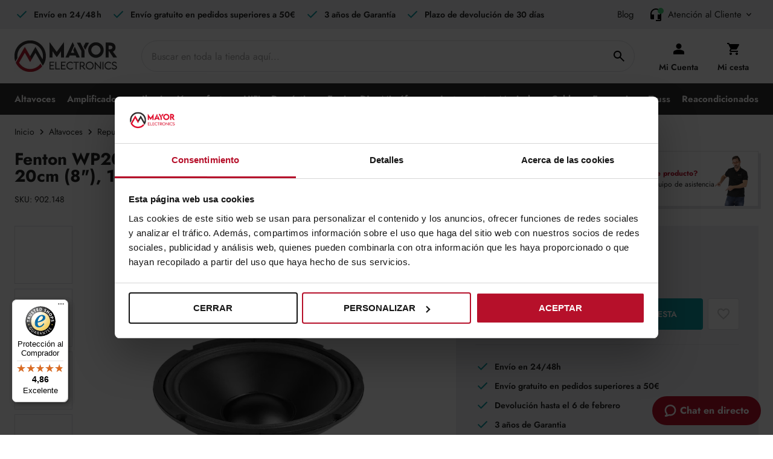

--- FILE ---
content_type: text/html; charset=UTF-8
request_url: https://mayorelectronics.es/fenton-wp20-woofer-hi-fi-cono-pp-con-borde-de-gomaespuma-20cm-8-125w-rms-8-ohm/
body_size: 28736
content:
<!doctype html>
<html lang="es">
    <head prefix="og: http://ogp.me/ns# fb: http://ogp.me/ns/fb# product: http://ogp.me/ns/product#">
                <meta charset="utf-8"/>
<meta name="title" content="Fenton WP20 Woofer HI-FI cono PP con borde de gomaespuma, 20cm (8&quot;), 125W rms, 8 Ohm"/>
<meta name="description" content="Comprar on-line Fenton WP20 Woofer HI-FI cono PP con borde de gomaespuma, 20cm (8&quot;), 125W rms, 8 Ohm al mejor precio. Este producto y muchos mas al mejor precio en Mayor Electronics. www.mayorelectronics.es"/>
<meta name="robots" content="INDEX,FOLLOW"/>
<meta name="viewport" content="width=device-width, initial-scale=1"/>
<meta name="format-detection" content="telephone=no"/>
<title>Fenton WP20 Woofer HI-FI cono PP con borde de gomaespuma, 20cm (8&quot;), 125W rms, 8 Ohm</title>
<link  rel="stylesheet" type="text/css"  media="all" href="https://mayorelectronics.es/static/version1767624643/frontend/Theme/mayorelectronics/es_ES/css/styles-m.css" />
<link  rel="stylesheet" type="text/css"  media="all" href="https://mayorelectronics.es/static/version1767624643/frontend/Theme/mayorelectronics/es_ES/Amasty_HidePrice/js/fancyambox/jquery.fancyambox.min.css" />
<link  rel="stylesheet" type="text/css"  media="all" href="https://mayorelectronics.es/static/version1767624643/frontend/Theme/mayorelectronics/es_ES/Amasty_HidePrice/css/amhideprice.css" />
<link  rel="stylesheet" type="text/css"  media="all" href="https://mayorelectronics.es/static/version1767624643/frontend/Theme/mayorelectronics/es_ES/Amasty_LibSwiperJs/vendor/swiper/swiper.min.css" />
<link  rel="stylesheet" type="text/css"  media="all" href="https://mayorelectronics.es/static/version1767624643/frontend/Theme/mayorelectronics/es_ES/mage/gallery/gallery.css" />
<link  rel="stylesheet" type="text/css"  media="all" href="https://mayorelectronics.es/static/version1767624643/frontend/Theme/mayorelectronics/es_ES/Amasty_HidePrice/css/amhideprice-styles.css" />
<link  rel="stylesheet" type="text/css"  media="screen and (min-width: 1025px)" href="https://mayorelectronics.es/static/version1767624643/frontend/Theme/mayorelectronics/es_ES/css/styles-l.css" />
<link  rel="stylesheet" type="text/css"  media="print" href="https://mayorelectronics.es/static/version1767624643/frontend/Theme/mayorelectronics/es_ES/css/print.css" />





<script  type="text/javascript"  src="https://mayorelectronics.es/static/version1767624643/frontend/Theme/mayorelectronics/es_ES/Anowave_Ec/js/ec.js"></script>
<script  type="text/javascript"  src="https://mayorelectronics.es/static/version1767624643/frontend/Theme/mayorelectronics/es_ES/Anowave_Ec4/js/ec4.js"></script>
<link  rel="canonical" href="https://mayorelectronics.es/fenton-wp20-woofer-hi-fi-cono-pp-con-borde-de-gomaespuma-20cm-8-125w-rms-8-ohm/" />
<link  rel="icon" type="image/x-icon" href="https://mayorelectronics.es/media/favicon/stores/7/favicon_mayor-2.png" />
<link  rel="shortcut icon" type="image/x-icon" href="https://mayorelectronics.es/media/favicon/stores/7/favicon_mayor-2.png" />
        <link rel="preload" href="https://mayorelectronics.es/static/version1767624643/frontend/Theme/mayorelectronics/es_ES/fonts/IBM-Plex-Sans/IBMPlexSans.woff2" as="font" type="font/woff2" crossorigin>
<link rel="preload" href="https://mayorelectronics.es/static/version1767624643/frontend/Theme/mayorelectronics/es_ES/fonts/IBM-Plex-Sans/IBMPlexSans-Bold.woff2" as="font" type="font/woff2" crossorigin>
<link rel="preload" href="https://mayorelectronics.es/static/version1767624643/frontend/Theme/mayorelectronics/es_ES/fonts/IBM-Plex-Sans/IBMPlexSans-Medium.woff2" as="font" type="font/woff2" crossorigin>
<link rel="preload" href="https://mayorelectronics.es/static/version1767624643/frontend/Theme/mayorelectronics/es_ES/fonts/IBM-Plex-Sans/IBMPlexSans-SemiBold.woff2" as="font" type="font/woff2" crossorigin>
<link rel="preload" href="https://mayorelectronics.es/static/version1767624643/frontend/Theme/mayorelectronics/es_ES/fonts/Blank-Theme-Icons/Blank-Theme-Icons.woff2" as="font" type="font/woff2" crossorigin>
    
<script data-ommit="true" nonce="NmJ4a3V4aXB0YzRsZnh4NmF3eDJkZTdpYnBxNm90d3M="></script>

<script data-ommit="true" nonce="NmJ4a3V4aXB0YzRsZnh4NmF3eDJkZTdpYnBxNm90d3M=">

	window.dataLayer = window.dataLayer || [];

		
	window.AEC = window.AEC || { version: "104.0.9"	};

		
	AEC.Const = 
	{
		TIMING_CATEGORY_ADD_TO_CART:		'Add To Cart Time',
		TIMING_CATEGORY_REMOVE_FROM_CART:	'Remove From Cart Time',
		TIMING_CATEGORY_PRODUCT_CLICK:		'Product Detail Click Time',
		TIMING_CATEGORY_CHECKOUT:			'Checkout Time',
		TIMING_CATEGORY_CHECKOUT_STEP:		'Checkout Step Time',
		TIMING_CATEGORY_PRODUCT_WISHLIST:	'Add to Wishlist Time',
		TIMING_CATEGORY_PRODUCT_COMPARE:	'Add to Compare Time'
	};

	AEC.Const.URL 					= 'https://mayorelectronics.es/';
	AEC.Const.VARIANT_DELIMITER 	= '-';
	AEC.Const.VARIANT_DELIMITER_ATT = ':';

		
	AEC.Const.CHECKOUT_STEP_SHIPPING 	= 1;
	AEC.Const.CHECKOUT_STEP_PAYMENT  	= 2;
	AEC.Const.CHECKOUT_STEP_ORDER  		= 3;

		
	AEC.Const.DIMENSION_SEARCH = 18;

	
	AEC.Const.COOKIE_DIRECTIVE 								= false;
	AEC.Const.COOKIE_DIRECTIVE_SEGMENT_MODE 				= false;
	AEC.Const.COOKIE_DIRECTIVE_SEGMENT_MODE_EVENTS			= ["cookieConsentGranted"];	
	AEC.Const.COOKIE_DIRECTIVE_CONSENT_GRANTED_EVENT 		= "cookieConsentGranted";
	AEC.Const.COOKIE_DIRECTIVE_CONSENT_DECLINE_EVENT 		= "cookieConsentDeclined";

		
	AEC.Const.COOKIE_DIRECTIVE_CONSENT_GRANTED = AEC.CookieConsent.getConsent("cookieConsentGranted");


	
	AEC.Const.COOKIE_DIRECTIVE_OVERRIDE_DECLINE = false;
	
		
	AEC.Const.CATALOG_CATEGORY_ADD_TO_CART_REDIRECT_EVENT = "catalogCategoryAddToCartRedirect";

		
	AEC.Message = 
	{
		confirm: 			 true,
		confirmRemoveTitle:  "¿Seguro que quiere continuar?",
		confirmRemove: 		 "¿Estás seguro que quieres eliminar este artículo de la cesta de la compra?"
	};
			
	AEC.storeName 			= "Mayor Electronics";
	AEC.currencyCode	 	= "EUR";
	AEC.useDefaultValues 	= false;
	AEC.facebook 			= true;
	AEC.facebookInitParams 	= [];

		
	AEC.SUPER = [];

		
	AEC.CONFIGURABLE_SIMPLES = [];

	
	AEC.BUNDLE = {"bundles":[],"options":[]};

	
	AEC.localStorage = true;

		
	AEC.summary = false;

	
	AEC.reset = false;

	
	AEC.tax = 1;

	
	AEC.simples = false;
	
</script>
        	        
    <script data-ommit="true" nonce="NmJ4a3V4aXB0YzRsZnh4NmF3eDJkZTdpYnBxNm90d3M=">

                        
            (() => 
            {
                let time = 0, loop = setInterval(() => 
            	{
                	time++;
                	
            		if ('undefined' !== typeof fbq)
            		{
            			AEC.EventDispatcher.trigger('ec.facebook.loaded', {});
    
            			clearInterval(loop);
            		}

            		if (time > 100)
            		{
                		console.log('Failed to detect ec.facebook.loaded event.');

                		clearInterval(loop);
            		}

            	}, 100);
            })();
            
    </script>
<script data-ommit="true" nonce="NmJ4a3V4aXB0YzRsZnh4NmF3eDJkZTdpYnBxNm90d3M=">

    (summary => 
    {
    	if (summary)
    	{
        	let getSummary = (event) => 
        	{
            	AEC.Request.post("https:\/\/mayorelectronics.es\/datalayer\/index\/cart\/",{ event:event }, (response) => 
            	{
                	dataLayer.push(response);
               	});
            };

            ['ec.cookie.remove.item.data','ec.cookie.update.item.data','ec.cookie.add.data'].forEach(event => 
            {
            	AEC.EventDispatcher.on(event, (event => 
            	{
                	return () => 
                	{
                    	setTimeout(() => { getSummary(event); }, 2000);
                    };
                })(event));
            });
    	}
    })(AEC.summary);
    
</script><script data-ommit="true" nonce="NmJ4a3V4aXB0YzRsZnh4NmF3eDJkZTdpYnBxNm90d3M=">

    if ('undefined' !== typeof AEC && AEC.GA4)
    {
    	AEC.GA4.enabled = true;

    	    	
    	AEC.GA4.conversion_event = "purchase";

    	    	
    	AEC.GA4.currency = "EUR";

    	    	
    	AEC.GA4.quote = [];
    }
    
</script><script data-ommit="true" nonce="NmJ4a3V4aXB0YzRsZnh4NmF3eDJkZTdpYnBxNm90d3M=">

		
	window.dataLayer = window.dataLayer || [];

	
	partytown = 
	{
		forward: ['dataLayer.push', 'fbq']
	};

	
		
	var dataLayerTransport = (function()
	{
		var data = [];
		
		return {
			data:[],
			push: function(data)
			{
				this.data.push(data);
				
				return this;
			},
			serialize: function()
			{
				return this.data;
			}
		}	
	})();
	
</script><script data-ommit="true" nonce="NmJ4a3V4aXB0YzRsZnh4NmF3eDJkZTdpYnBxNm90d3M=">

	/* Dynamic remarketing */
	window.google_tag_params = window.google_tag_params || {};

	/* Default pagetype */
	window.google_tag_params.ecomm_pagetype = 'product';

	/* Grouped products collection */
	window.G = [];

	/**
	 * Global revenue 
	 */
	window.revenue = 0;

	/**
	 * DoubleClick
	 */
	window.DoubleClick = 
	{
		DoubleClickRevenue:	 	0,
		DoubleClickTransaction: 0,
		DoubleClickQuantity: 	0
	};
	
	
	AEC.Cookie.visitor({"visitorLoginState":"Logged out","visitorLifetimeValue":0,"visitorExistingCustomer":"No","visitorType":"NOT LOGGED IN","currentStore":"Mayor Electronics"}).push(dataLayer, false);

		
	dataLayer.push({ pageType: "product"});
	
</script>

	<script data-ommit="true" nonce="NmJ4a3V4aXB0YzRsZnh4NmF3eDJkZTdpYnBxNm90d3M=">

		
		
			(params => 
			{
				window.google_tag_params.ecomm_pagetype 	= params.ecomm_pagetype;
	    		window.google_tag_params.ecomm_category 	= params.ecomm_category;

	    		window.google_tag_params.ecomm_prodid		= (pid => 
				{
					if(window.location.hash)
					{
						let hash = window.location.hash.substring(1);

						Object.entries(AEC.CONFIGURABLE_SIMPLES).forEach(([key, configurable]) => 
						{
							Object.entries(configurable.configurations).forEach(([key, value]) => 
							{
								let compare = [value.value,value.label].join('=');

								if (-1 !== hash.indexOf(compare))
								{
									pid = configurable.id;
								}
							});
						});	
					}

					return pid;
					
				})(params.ecomm_prodid);

	    		window.google_tag_params.ecomm_totalvalue 	= params.ecomm_totalvalue;

			})({"ecomm_pagetype":"product","ecomm_category":"Altavoces\/Repuestos Altavoz","ecomm_prodid":"902.148","ecomm_totalvalue":36});

    		window.google_tag_params.returnCustomer 	=  false;

    	
				
		
		(payload => 
		{
			AEC.CookieConsent.queue(() => 
			{
				AEC.Cookie.detail(payload).push(dataLayer);
				
			}).process();

						
			dataLayerTransport.push(payload);

            
            document.addEventListener("DOMContentLoaded", () => 
            {
            	let items = (function()
            	{
            		var items = [], trace = {};
            
            		document.querySelectorAll('[data-event=select_item]').forEach(element => 
            		{
            			let entity = 
            			{
            					
            				item_id: 		element.dataset.id,
            				item_name: 		element.dataset.name,
            				item_list_name: element.dataset.list,
            				item_list_id:	element.dataset.list,
            				item_brand: 	element.dataset.brand,
            				category:		element.dataset.category,
            				price: 			parseFloat(element.dataset.price),
            				index: 			parseFloat(element.dataset.position),
            				currency:		AEC.GA4.currency,
            				quantity: 		1,
            				remarketingFacebookId: element.dataset.remarketingFacebookId,
            				remarketingAdwordsId:  element.dataset.remarketingAdwordsId,
            				google_business_vertical: 'retail',
            				dimension10: element.dataset['dimension10']
            			};

            			Object.assign(entity, entity, AEC.GA4.augmentCategories(entity));
            
                    	var attributes = element.dataset.attributes;
            
                    	if (attributes)
            	        {
                	        Object.entries(JSON.parse(attributes)).forEach(([key, value]) => 
                	        {
                    	        entity[key] = value;
                	        });
                	    }

                	    if (!trace.hasOwnProperty(entity.item_id))
                	    {
                    	    trace[entity.item_id] = true;
                    	    
            				items.push(entity);
                	    }
                	});
            
            		return items;
            	})();

            	if (items.length)
            	{
            		let data = {"currency":"EUR","ecommerce":{"item_list_id":"Mixed Products","item_list_name":"Mixed Products"},"event":"view_item_list"};

            	    data.ecommerce['items'] = items;

            	    AEC.CookieConsent.queue(() => 
        			{
            			AEC.Cookie.impressions(data).push(dataLayer);
            			
        			}).process();
            	}
            });
            
		})({"ecommerce":{"currency":"EUR","value":36,"items":[{"item_id":"902.148","item_name":"Fenton WP20 Woofer HI-FI cono PP con borde de gomaespuma, 20cm (8\"), 125W rms, 8 Ohm","price":36,"item_brand":"Vonyx","item_reviews_count":0,"item_rating_summary":0,"google_business_vertical":"retail","dimension10":"Disponible","quantity":1,"index":0,"dimension20":"Mayor Electronics","item_category":"Altavoces","item_category2":"Repuestos Altavoz","affiliation":"Mayor Electronics"}],"impressions":[{"list":"Up Sells","category":"Up Sells","id":"902.266","name":"Skytec SP800 Altavoz de 8\" 8 Ohm","brand":"SkyTec","price":21.9,"position":1,"dimension20":"Mayor Electronics"},{"list":"Up Sells","category":"Up Sells","id":"902.208","name":"Fenton WPP20 Woofer HI-FI, cono PP - 20cm (8\"), 100Wrms","brand":"Vonyx","price":35,"position":2,"dimension20":"Mayor Electronics"}]},"event":"view_item","currentStore":"Mayor Electronics"});
		

				
		window.G = [];

		
			if (window.G)
			{
				window.G.forEach(entity => 
				{
					AEC.CookieConsent.queue(() => 
					{
						let g = {"currency":"EUR","ecommerce":{"item_list_id":"Grouped products","item_list_name":"Grouped products"},"event":"view_item","value":0};

						g.value = entity.price;
						
						g.ecommerce['items'] = [ entity ];

						AEC.Cookie.detail(g).push(dataLayer);
						
					}).process();
				});
			}

		
		
			(() => 
			{
				let callback = () => 
				{
					fbq('track', 'ViewContent', {"content_type":"product","content_name":"Fenton WP20 Woofer HI-FI cono PP con borde de gomaespuma, 20cm (8\"), 125W rms, 8 Ohm","content_category":"Altavoces\/Repuestos Altavoz","content_ids":"902.148","currency":"EUR","value":36}, { eventID: AEC.UUID.generate({ event: 'ViewContent' }) });
				}; 

				if (AEC.Const.COOKIE_DIRECTIVE)
	    		{
	    			AEC.CookieConsent.queue(() => 
	    			{
	    				AEC.EventDispatcher.on('ec.facebook.loaded', callback);
	    			});
	    		}
	    		else 
	    		{
	    			AEC.EventDispatcher.on('ec.facebook.loaded', callback);
	    		}
	    		
			})();

    		

			</script>


<!-- Google Tag Manager -->
<script nonce="NmJ4a3V4aXB0YzRsZnh4NmF3eDJkZTdpYnBxNm90d3M=">(function(w,d,s,l,i){w[l]=w[l]||[];w[l].push({'gtm.start':
new Date().getTime(),event:'gtm.js'});var f=d.getElementsByTagName(s)[0],
j=d.createElement(s),dl=l!='dataLayer'?'&l='+l:'';j.async=true;j.nonce='NmJ4a3V4aXB0YzRsZnh4NmF3eDJkZTdpYnBxNm90d3M=';j.src=
'https://www.googletagmanager.com/gtm.js?id='+i+dl;f.parentNode.insertBefore(j,f);
})(window,document,'script','dataLayer','GTM-TLPF778');</script>
<!-- End Google Tag Manager -->
<script data-ommit="true" nonce="NmJ4a3V4aXB0YzRsZnh4NmF3eDJkZTdpYnBxNm90d3M=">

    	
</script>
<script data-ommit="true" nonce="NmJ4a3V4aXB0YzRsZnh4NmF3eDJkZTdpYnBxNm90d3M=">AEC.Bind.apply({"performance":false})</script>
				<link rel="preload" as="image" href="https://mayorelectronics.es/media/logo/stores/7/logo_mayorelectronics.jpg">
<!--We can use this context to add some thing in future-->



<meta name="theme-color" content="#B81029">

<meta property="og:type" content="product" />
<meta property="og:title"
      content="Fenton&#x20;WP20&#x20;Woofer&#x20;HI-FI&#x20;cono&#x20;PP&#x20;con&#x20;borde&#x20;de&#x20;gomaespuma,&#x20;20cm&#x20;&#x28;8&quot;&#x29;,&#x20;125W&#x20;rms,&#x20;8&#x20;Ohm" />
<meta property="og:image"
      content="https://mayorelectronics.es/media/catalog/product/9/0/902148_side2.jpg?optimize=high&amp;bg-color=255,255,255&amp;fit=bounds&amp;height=200&amp;width=200&amp;canvas=200:200" />
<meta property="og:description"
      content="Altavoces&#x20;de&#x20;graves&#x20;HiFi&#x20;con&#x20;cono&#x20;plano&#x20;de&#x20;polipropileno&#x20;en&#x20;suspensi&#xF3;n&#x20;de&#x20;espuma.&#x20;Muy&#x20;adecuados&#x20;para&#x20;la&#x20;construcci&#xF3;n&#x20;de&#x20;cajas&#x20;de&#x20;audio&#x20;HiFi,&#x20;o&#x20;como&#x20;altavoces&#x20;de&#x20;repuesto.&#x20;Frecuencia&#x20;de&#x20;resonancia&#x20;muy&#x20;baja&#x20;y&#x20;s&#xF3;lida&#x20;reproducci&#xF3;n&#x20;de&#x20;graves.&#x20;Impedancia&#x20;de&#x20;8&#x20;Ohm." />
<meta property="og:url" content="https://mayorelectronics.es/fenton-wp20-woofer-hi-fi-cono-pp-con-borde-de-gomaespuma-20cm-8-125w-rms-8-ohm/" />
    <meta property="product:price:amount" content="36"/>
    <meta property="product:price:currency"
      content="EUR"/>

<style>
	.ec-gtm-cookie-directive > div { background: #ffffff; color: #000000; -webkit-border-radius: 8px; -moz-border-radius: 8px; -ms-border-radius: 8px; -o-border-radius: 8px; border-radius: 8px;  }
	.ec-gtm-cookie-directive > div > div > div a.action.accept,
    .ec-gtm-cookie-directive > div > div > div a.action.accept-all { color: #8bc53f; }
	.ec-gtm-cookie-directive > div > div > div a.action.refuse,
    .ec-gtm-cookie-directive > div > div > div a.action.customize { color: #000000; }
	.ec-gtm-cookie-directive > div > div > div .ec-gtm-cookie-directive-note-toggle { color: #8bc53f; }
    .ec-gtm-cookie-directive-segments { background: #ffffff; }
    .ec-gtm-cookie-directive-segments > div input[type="checkbox"] + label:before { border:1px solid #000000; }  
</style>    </head>
    <body data-container="body"
          data-mage-init='{"loaderAjax": {}, "loader": { "icon": "https://mayorelectronics.es/static/version1767624643/frontend/Theme/mayorelectronics/es_ES/images/loader-2.gif"}}'
        class="store-view-mayorelectronics catalog-product-view product-fenton-wp20-woofer-hi-fi-cono-pp-con-borde-de-gomaespuma-20cm-8-125w-rms-8-ohm page-layout-1column" id="html-body">
        


<div
        class="ambanners ambanner-10"
    data-position="10"
    data-bannerid=""
    data-role="amasty-banner-container"
></div>

<div class="cookie-status-message" id="cookie-status">
    The store will not work correctly when cookies are disabled.</div>




    <noscript>
        <div class="message global noscript">
            <div class="content">
                <p>
                    <strong>Parece que JavaScript está deshabilitado en su navegador.</strong>
                    <span>
                        Para obtener la mejor experiencia en nuestro sitio, asegúrese de activar Javascript en su navegador.                    </span>
                </p>
            </div>
        </div>
    </noscript>


    
    
<!-- Google Tag Manager (noscript) -->
<noscript><iframe src="https://www.googletagmanager.com/ns.html?id=GTM-TLPF778"
height="0" width="0" style="display:none;visibility:hidden"></iframe></noscript>
<!-- End Google Tag Manager (noscript) --><!-- Some general js functions-->

<!-- After body start content -->

<div class="page-wrapper"><div id="ub-top-bar"></div>
<header class="page-header"><div class="panel wrapper"><div class="panel header"><div class="header-selling-points"><div class="header-selling-points-container">
    <ul class="swiper-wrapper">
<li>Envío en <strong>24/48 h</strong></li>
<li class="header-selling-points-item"><strong>Envío gratuito&nbsp;</strong>en pedidos superiores a 50€</li>
<li class="header-selling-points-item">3 años de <strong>Garantía</strong></li>
<li class="header-selling-points-item">Plazo de<strong> devolución de 30 días</strong></li>
</ul></div>

</div>        <div class="trusted-shops-widget trusted-shops-widget--header">
            <etrusted-widget data-etrusted-widget-id="wdg-74266480-ae3a-45fd-a128-6b4a6a1a10f9"></etrusted-widget>
        </div>
        <div class="header-panel-right"><a href="https://mayorelectronics.es/blog/" class="blog-header-link" title="Blog">Blog</a>



<div
     class="customer-service"
     id="custom-service-header-info"

             data-open="09:00:00"
     
             data-close="17:00:00"
     
             data-days="1,2,3,4,5"
     
             data-exception="25-12-2025,26-12-2025,01-01-2026"
     
     >
    <div class="customer-service-link" data-mage-init='{"dropdown":{}}'
         data-toggle="dropdown">Atención al Cliente</div>

    <div class="customer-service-dropdown" data-target="dropdown">
        <div class="customer-service-inner">
            <p>¿En qué podemos ayudarte?</p>

            <div class="customer-service-opening-hours">
                                                    <div class="now-available show-support-open">
                        Ya Disponible                    </div>

                                        
                                            <div class="content content--available show-support-open show-support-on-break">
                                                            <p>Estamos abiertos hoy de 9:00 a 17:00</p>
                                                    </div>
                                                </div>

            <div class="customer-service-actions">
                
            <a href="#" class="chat-now-button action primary show-support-open">Chatea ahora</a>        

                <a href="tel:934970570" class="action">93 497 05 70</a>
                <a href="mailto:info@mayorelectronics.es" class="action">info@mayorelectronics.es</a>

            </div>
        </div>

        <div class="customer-service-links">

            
        </div>
    </div>
</div>
</div></div></div><div class="header content"><span data-action="toggle-nav" class="action nav-toggle"><span>Toggle Nav</span></span>
<a
    class="logo"
    href="https://mayorelectronics.es/"
    title="Mayor&#x20;Electronics"
    aria-label="store logo">
    <img src="https://mayorelectronics.es/media/logo/stores/7/logo_mayorelectronics.jpg"
         title="Mayor&#x20;Electronics"
         alt="Mayor&#x20;Electronics"
            width="170"            height="52"    />
</a>

<section class="amsearch-wrapper-block"
         data-amsearch-wrapper="block"
         data-bind="
            scope: 'amsearch_wrapper',
            mageInit: {
                'Magento_Ui/js/core/app': {
                    components: {
                        amsearch_wrapper: {
                            component: 'Amasty_Xsearch/js/wrapper',
                            data: {&quot;url&quot;:&quot;https:\/\/mayorelectronics.es\/amasty_xsearch\/autocomplete\/index\/&quot;,&quot;url_result&quot;:&quot;https:\/\/mayorelectronics.es\/catalogsearch\/result\/&quot;,&quot;url_popular&quot;:&quot;https:\/\/mayorelectronics.es\/search\/term\/popular\/&quot;,&quot;isDynamicWidth&quot;:false,&quot;isProductBlockEnabled&quot;:true,&quot;width&quot;:900,&quot;displaySearchButton&quot;:false,&quot;fullWidth&quot;:false,&quot;minChars&quot;:3,&quot;delay&quot;:400,&quot;currentUrlEncoded&quot;:&quot;aHR0cHM6Ly9tYXlvcmVsZWN0cm9uaWNzLmVzL2ZlbnRvbi13cDIwLXdvb2Zlci1oaS1maS1jb25vLXBwLWNvbi1ib3JkZS1kZS1nb21hZXNwdW1hLTIwY20tOC0xMjV3LXJtcy04LW9obS8~&quot;,&quot;color_settings&quot;:[],&quot;popup_display&quot;:1,&quot;preloadEnabled&quot;:false,&quot;isSeoUrlsEnabled&quot;:true,&quot;seoKey&quot;:&quot;buscar&quot;,&quot;isSaveSearchInputValueEnabled&quot;:false}                        }
                    }
                }
            }">
    <div class="amsearch-form-block"
          data-bind="
              style: {
                    width: resized() ? data.width + 'px' : ''
              },
              css: {
                '-opened': opened
              },
              afterRender: initCssVariables">
                
<section class="amsearch-input-wrapper"
         data-bind="
            css: {
                '-dynamic-width': data.isDynamicWidth,
                '-match': $data.readyForSearch(),
                '-typed': inputValue && inputValue().length
            }">
    <input type="text"
           name="q"
           placeholder="Buscar&#x20;en&#x20;toda&#x20;la&#x20;tienda&#x20;aqu&#xED;..."
           class="amsearch-input"
           maxlength="128"
           role="combobox"
           aria-haspopup="false"
           aria-autocomplete="both"
           autocomplete="off"
           aria-expanded="false"
           data-amsearch-block="input"
           enterkeyhint="search"
           data-bind="
                afterRender: initInputValue,
                hasFocus: focused,
                value: inputValue,
                event: {
                    keypress: onEnter
                },
                valueUpdate: 'input'">
    <!-- ko template: { name: templates.loader } --><!-- /ko -->
    <button class="amsearch-button -close -clear -icon"
            style="display: none"
            data-bind="
                event: {
                    click: inputValue.bind(this, '')
                },
                attr: {
                    title: $t('Clear Field')
                },
                visible: inputValue && inputValue().length">
    </button>
    <button class="amsearch-button -loupe -clear -icon -disabled"
            data-bind="
                event: {
                    click: search
                },
                css: {
                    '-disabled': !$data.match()
                },
                attr: {
                    title: $t('Search')
                }">
    </button>
</section>
        
        
<section class="amsearch-result-section"
         data-amsearch-js="results"
         style="display: none;"
         data-bind="
            css: {
                '-small': $data.data.width < 700 && !$data.data.fullWidth
            },
            afterRender: function (node) {
                initResultSection(node, 1)
            },
            style: resultSectionStyles(),
            visible: $data.opened()">
    <!-- ko if: !$data.match() && $data.preload() -->
        <!-- ko template: { name: templates.preload } --><!-- /ko -->
    <!-- /ko -->
    <!-- ko if: $data.match() -->
        <!-- ko template: { name: templates.results } --><!-- /ko -->
    <!-- /ko -->
    <!-- ko if: $data.message() && $data.message().length -->
        <!-- ko template: { name: templates.message } --><!-- /ko -->
    <!-- /ko -->
</section>
    </div>
    </section>
<ul class="header links">
        <li class="customer-account">
        <a href="https://mayorelectronics.es/customer/account/"><span>Mi Cuenta</span></a>
    </li>
</ul>


<div data-block="minicart" class="minicart-wrapper">
    <a class="cart-top-mobile" rel="nofollow" href="https://mayorelectronics.es/checkout/cart/"></a>
    <a class="action showcart" href="https://mayorelectronics.es/checkout/cart/"
       data-bind="scope: 'minicart_content'" rel="nofollow">
        <span class="text">Mi cesta</span>
        <span class="counter qty empty"
              data-bind="css: { empty: !!getCartParam('summary_count') == false }, blockLoader: isLoading">
            <span class="counter-number"><!-- ko text: getCartParam('summary_count') --><!-- /ko --></span>
            <span class="counter-label">
            <!-- ko if: getCartParam('summary_count') -->
                <!-- ko text: getCartParam('summary_count') --><!-- /ko -->
                <!-- ko i18n: 'items' --><!-- /ko -->
            <!-- /ko -->
            </span>
        </span>
    </a>
            <div class="block block-minicart"
             data-role="dropdownDialog"
             data-mage-init='{"dropdownDialog":{
                "appendTo":"[data-block=minicart]",
                "triggerTarget":".showcart",
                "timeout": "2000",
                "closeOnMouseLeave": false,
                "closeOnEscape": true,
                "triggerClass":"active",
                "parentClass":"active",
                "buttons":[]}}'>
            <div id="minicart-content-wrapper" data-bind="scope: 'minicart_content'">
                <!-- ko template: getTemplate() --><!-- /ko -->
            </div>
                    </div>
        
    
</div>


</div></header>    <div class="sections nav-sections">
                <div class="section-items nav-sections-items"
             data-mage-init='{"tabs":{"openedState":"active"}}'>
                                            <div class="section-item-title nav-sections-item-title"
                     data-role="collapsible">
                    <a class="nav-sections-item-switch"
                       data-toggle="switch" href="#store.menu">
                        Menú                    </a>
                </div>
                <div class="section-item-content nav-sections-item-content"
                     id="store.menu"
                     data-role="content">
                    <ul id='ub-mega-menu-3' class="none ub-mega-menu level0 " data-device-type='mobile'><li class="mega first has-child dynamic-width" id="menu424"><a href="https://mayorelectronics.es/altavoces/"  class="mega first has-child dynamic-width" ><span class="menu-title">Altavoces</span></a><span class="menu-group-link" >Shop all</span><div class="child-content cols4">
<div id="child-content-424" class="child-content-inner" style="width: 100%;"><div class="mega-col column1 first" style="width: 25%;"><ul  class="level1" ><li class="mega first group" id="menu425"><a href="https://mayorelectronics.es/altavoces/"  class="mega first has-child" ><span class="menu-title">Altavoces</span></a><span class="menu-group-link" >Shop all</span><ul  class="level2" ><li class="mega first" id="menu564"><a href="https://mayorelectronics.es/altavoces/packs-de-sonido/"  class="mega first" >Packs de Sonido</a></li><li class="mega" id="menu427"><a href="https://mayorelectronics.es/altavoces/altavoces-activos/"  class="mega" >Altavoces Autoamplificados</a></li><li class="mega" id="menu428"><a href="https://mayorelectronics.es/altavoces/altavoces-pasivos/"  class="mega" >Altavoces Pasivos</a></li><li class="mega" id="menu482"><a href="https://mayorelectronics.es/altavoces/altavoces-bluetooth/"  class="mega" >Altavoces Bluetooth</a></li><li class="mega" id="menu430"><a href="https://mayorelectronics.es/altavoces/altavoces-portatiles/"  class="mega" >Altavoces Portátiles</a></li><li class="mega" id="menu436"><a href="https://mayorelectronics.es/altavoces/altavoces-fiesta/"  class="mega" >Altavoces Fiesta</a></li><li class="mega" id="menu1431"><a href="https://mayorelectronics.es/hifi-domestico/altavoces-hifi/"  class="mega" >Altavoces HiFi</a></li><li class="mega" id="menu431"><a href="https://mayorelectronics.es/altavoces/monitores-de-estudio/"  class="mega" >Monitores de Estudio</a></li><li class="mega" id="menu429"><a href="https://mayorelectronics.es/altavoces/subwoofers/"  class="mega" >Subwoofers</a></li><li class="mega" id="menu594"><a href="https://mayorelectronics.es/altavoces/soportes-altavoz/"  class="mega" >Soportes Altavoz</a></li><li class="mega" id="menu595"><a href="https://mayorelectronics.es/altavoces/accesorios-de-altavoz/"  class="mega" >Accesorios de altavoz</a></li><li class="mega last" id="menu437"><a href="https://mayorelectronics.es/altavoces/repuestos-altavoz/"  class="mega last" >Repuestos Altavoz</a></li></ul></li></ul></div><div class="mega-col column2" style="width: 25%;"><ul  class="level1" ><li class="mega first group" id="menu599"><p>Instalación</p>
<ul>
<li><a title="Altavoces de Instalación" href="https://mayorelectronics.es/altavoces/altavoces-de-instalacion/">Altavoces de Instalación</a></li>
<li><a title="Altavoces de 100v" href="https://mayorelectronics.es/altavoces/altavoces-de-100v/">Altavoces de 100v</a></li>
<li><a title="Altavoces de Techo" href="https://mayorelectronics.es/altavoces/altavoces-de-techo/">Altavoces de Techo</a></li>
</ul></li></ul></div><div class="mega-col column3" style="width: 25%;"><ul  class="level1" ><li class="mega first group banner" id="menu608"><p>&nbsp;</p>
<p><a title="Altavoces" href="/altavoces/"> <picture> <source srcset="https://mayorelectronics.es/media/wysiwyg/Mayor/altavoces-banner.jpg" media="(min-width:1025px)"> <img src="[data-uri]" alt="Altavoces" width="167" height="179"> </picture> </a></p>
<p><a title="Altavoces" href="/altavoces/">Altavoces</a></p></li></ul></div><div class="mega-col column4 last" style="width: 25%;"><ul  class="level1" ><li class="mega first group" id="menu572"><span  class="mega first has-child" ><span class="menu-title">¿Tienes alguna pregunta acerca de Altavoces?</span></span><div class="menu-service-block">
<p>Nuestro equipo de expertos está aquí para ayudarte!</p>
<ul>
<li><a class="phone" title="" href="tel:934970570">93 497 05 70</a></li>
<li><a class="mail" href="mailto:info@mayorelectronics.es">info@mayorelectronics.es</a></li>
</ul>
<p><picture> <source srcset="https://mayorelectronics.es/media/wysiwyg/navigation/mayor_navigation_speakers.jpg" media="(min-width:1025px)"> <img src="[data-uri]" alt="Altavoces"> </picture></p>
</div></li></ul></div></div>
</div></li><li class="mega has-child dynamic-width" id="menu438"><a href="https://mayorelectronics.es/amplificadores/"  class="mega has-child dynamic-width" ><span class="menu-title">Amplificadores</span></a><span class="menu-group-link" >Shop all</span><div class="child-content cols4">
<div id="child-content-438" class="child-content-inner" style="width: 100%;"><div class="mega-col column1 first" style="width: 25%;"><ul  class="level1" ><li class="mega first group" id="menu439"><a href="https://mayorelectronics.es/amplificadores/"  class="mega first has-child" ><span class="menu-title">Amplificadores</span></a><span class="menu-group-link" >Shop all</span><ul  class="level2" ><li class="mega first" id="menu440"><a href="https://mayorelectronics.es/amplificadores/etapas-de-potencia/"  class="mega first" >Etapas de Potencia</a></li><li class="mega" id="menu441"><a href="https://mayorelectronics.es/amplificadores/amplificadores-100v/"  class="mega" >Amplificadores 100v</a></li><li class="mega" id="menu443"><a href="https://mayorelectronics.es/amplificadores/amplificadores-hifi/"  class="mega" >Amplificadores HiFi</a></li><li class="mega last" id="menu442"><a href="https://mayorelectronics.es/amplificadores/preamplificadores/"  class="mega last" >Preamplificadores</a></li></ul></li></ul></div><div class="mega-col column2" style="width: 25%;"><ul  class="level1" ><li class="mega first" id="menu600"></li></ul></div><div class="mega-col column3" style="width: 25%;"><ul  class="level1" ><li class="mega first group banner" id="menu584"><p>&nbsp;</p>
<p><a title="Amplificadores" href="/amplificadores/"> <picture> <source srcset="https://mayorelectronics.es/media/wysiwyg/Mayor/Amplificadores-banner.jpg" media="(min-width:1025px)"> <img src="[data-uri]" alt="Amplificadores" width="167" height="179"> </picture> </a></p>
<p><a title="Amplificadores" href="/amplificadores/">Amplificadores</a></p></li></ul></div><div class="mega-col column4 last" style="width: 25%;"><ul  class="level1" ><li class="mega first group" id="menu585"><span  class="mega first has-child" ><span class="menu-title">¿Tienes alguna pregunta acerca de Amplificadores?</span></span><div class="menu-service-block">
<p>Nuestro equipo de expertos está aquí para ayudarte!</p>
<ul>
<li><a class="phone" title="" href="tel:934970570">93 497 05 70</a></li>
<li><a class="mail" href="mailto:comercial@mayorelectronics.es">info@mayorelectronics.es</a></li>
</ul>
<p><picture> <source srcset="https://mayorelectronics.es/media/wysiwyg/navigation/mayorelectronics_amplificadores_navbanner.png" media="(min-width:1025px)"> <img src="https://www.maxiaxi.com/media/wysiwyg/navigation/mayorelectronics_versterkers_navbanners.jpg" alt="Amplificadores" width="200" height="300"> </picture></p>
</div></li></ul></div></div>
</div></li><li class="mega has-child dynamic-width" id="menu444"><a href="https://mayorelectronics.es/iluminacion-efectos/"  class="mega has-child dynamic-width" ><span class="menu-title">Iluminación y efectos</span></a><span class="menu-group-link" >Shop all</span><div class="child-content cols4">
<div id="child-content-444" class="child-content-inner" style="width: 100%;"><div class="mega-col column1 first" style="width: 25%;"><ul  class="level1" ><li class="mega first group" id="menu568"><a href="https://mayorelectronics.es/iluminacion-efectos/"  class="mega first has-child" ><span class="menu-title">Iluminación y efectos</span></a><span class="menu-group-link" >Shop all</span><ul  class="level2" ><li class="mega first group" id="menu445"><span class="menu-group-link" >Shop all</span><ul  class="level3" ><li class="mega first" id="menu446"><a href="https://mayorelectronics.es/iluminacion-efectos/packs-de-iluminacion/"  class="mega first" >Packs de Iluminación</a></li><li class="mega" id="menu454"><a href="https://mayorelectronics.es/iluminacion-efectos/cabezas-moviles/"  class="mega" >Cabezas Móviles</a></li><li class="mega" id="menu453"><a href="https://mayorelectronics.es/iluminacion-efectos/focos-led/"  class="mega" >Focos LED</a></li><li class="mega" id="menu448"><a href="https://mayorelectronics.es/iluminacion-efectos/laseres/"  class="mega" >Láseres</a></li><li class="mega" id="menu452"><a href="https://mayorelectronics.es/iluminacion-efectos/uplights/"  class="mega" >Uplights</a></li><li class="mega" id="menu449"><a href="https://mayorelectronics.es/iluminacion-efectos/efectos-led/"  class="mega" >Efectos LED</a></li><li class="mega" id="menu451"><a href="https://mayorelectronics.es/iluminacion-efectos/barras-led/"  class="mega" >Barras LED</a></li><li class="mega" id="menu450"><a href="https://mayorelectronics.es/iluminacion-efectos/luces-estroboscopicas/"  class="mega" >Luces estroboscópicas</a></li><li class="mega" id="menu455"><a href="https://mayorelectronics.es/iluminacion-efectos/bolas-de-discoteca/"  class="mega" >Bolas de Discoteca</a></li><li class="mega" id="menu447"><a href="https://mayorelectronics.es/iluminacion-efectos/luz-negra/"  class="mega" >Luz Negra</a></li><li class="mega last" id="menu456"><a href="https://mayorelectronics.es/iluminacion-efectos/bola-de-plasma/"  class="mega last" >Bolas de Plasma</a></li></ul></li><li class="mega group" id="menu457"><a href="https://mayorelectronics.es/iluminacion-efectos/maquinas-de-efectos/"  class="mega has-child" ><span class="menu-title">Máquinas de Efectos</span></a><span class="menu-group-link" >Shop all</span><ul  class="level3" ><li class="mega first" id="menu458"><a href="https://mayorelectronics.es/iluminacion-efectos/maquinas-de-efectos/maquinas-de-humo/"  class="mega first" >Máquinas de Humo</a></li><li class="mega" id="menu459"><a href="https://mayorelectronics.es/iluminacion-efectos/maquinas-de-efectos/maquinas-de-nieve/"  class="mega" >Máquinas de Nieve</a></li><li class="mega last" id="menu460"><a href="https://mayorelectronics.es/iluminacion-efectos/maquinas-de-efectos/maquinas-de-burbujas/"  class="mega last" >Máquinas de Burbujas</a></li></ul></li><li class="mega last group" id="menu461"><a href="https://mayorelectronics.es/iluminacion-efectos/maquinas-de-efectos/liquidos/"  class="mega last has-child" ><span class="menu-title">Líquidos</span></a><span class="menu-group-link" >Shop all</span><ul  class="level3" ><li class="mega first" id="menu467"><a href="https://mayorelectronics.es/iluminacion-efectos/maquinas-de-efectos/liquidos/fragancias-para-liquidos-de-humo/"  class="mega first" >Fragancias para líquidos de humo</a></li><li class="mega" id="menu463"><a href="https://mayorelectronics.es/iluminacion-efectos/maquinas-de-efectos/liquidos/liquido-de-burbujas/"  class="mega" >Líquido de Burbujas</a></li><li class="mega" id="menu466"><a href="https://mayorelectronics.es/iluminacion-efectos/maquinas-de-efectos/liquidos/liquido-de-espuma/"  class="mega" >Líquido de Espuma</a></li><li class="mega" id="menu462"><a href="https://mayorelectronics.es/iluminacion-efectos/maquinas-de-efectos/liquidos/liquido-de-humo/"  class="mega" >Líquido de Humo</a></li><li class="mega" id="menu465"><a href="https://mayorelectronics.es/iluminacion-efectos/maquinas-de-efectos/liquidos/liquido-de-niebla/"  class="mega" >Líquido de Niebla</a></li><li class="mega last" id="menu464"><a href="https://mayorelectronics.es/iluminacion-efectos/maquinas-de-efectos/liquidos/liquido-de-nieve/"  class="mega last" >Líquido de Nieve</a></li></ul></li></ul></li></ul></div><div class="mega-col column2" style="width: 25%;"><ul  class="level1" ><li class="mega first has-child" id="menu468"><span  class="mega first has-child" ><span class="menu-title">Otros</span></span><div class="child-content cols1">
<div id="child-content-468" class="child-content-inner" style="width: 336px;"><ul  class="level2" ><li class="mega first" id="menu596"><a href="https://mayorelectronics.es/iluminacion-efectos/accesorios-de-iluminacion/"  class="mega first" >Accesorios de iluminación</a></li><li class="mega" id="menu597"><a href="https://mayorelectronics.es/iluminacion-efectos/controladoras-dmx/"  class="mega" >Controladoras DMX</a></li><li class="mega" id="menu469"><a href="https://mayorelectronics.es/iluminacion-efectos/soportes-de-luces/"  class="mega" >Soportes de Luces</a></li><li class="mega" id="menu471"><a href="https://mayorelectronics.es/cables/cables-dmx/"  class="mega" >Cables DMX</a></li><li class="mega last" id="menu470"><a href="https://mayorelectronics.es/equipo-dj/flightcases/"  class="mega last" >Flightcases</a></li></ul></div>
</div></li></ul></div><div class="mega-col column3" style="width: 25%;"><ul  class="level1" ><li class="mega first group banner" id="menu574"><p>&nbsp;</p>
<p><a title="Partybars" href="/iluminacion-efectos/focos-led/"> <picture> <source srcset="https://mayorelectronics.es/media/wysiwyg/Mayor/4.jpg" media="(min-width:1025px)"> <img src="[data-uri]" alt="Partybars" width="167" height="179"> </picture> </a></p>
<p><a title="Partybars" href="/iluminacion-efectos/focos-led/">Partybars</a></p></li></ul></div><div class="mega-col column4 last" style="width: 25%;"><ul  class="level1" ><li class="mega first group" id="menu575"><span  class="mega first has-child" ><span class="menu-title">¿Tienes alguna pregunta acerca de Iluminación y efectos?</span></span><div class="menu-service-block">
<p>Nuestro equipo de expertos está aquí para ayudarte!</p>
<ul>
<li><a class="phone" title="" href="tel:934970570">93 497 05 70</a></li>
<li><a class="mail" href="mailto:comercial@mayorelectronics.es">info@mayorelectronics.es</a></li>
</ul>
<p><picture> <source srcset="https://mayorelectronics.es/media/wysiwyg/navigation/mayorelectronics_iluminacion_navbanner.png" media="(min-width:1025px)"> <img src="https://www.maxiaxi.com/media/wysiwyg/navigation/mayorelectronics_licht_navbanners.jpg" alt="Iluminación y efectos" width="200" height="300"> </picture></p>
</div></li></ul></div></div>
</div></li><li class="mega has-child dynamic-width" id="menu472"><a href="https://mayorelectronics.es/hifi-domestico/"  class="mega has-child dynamic-width" ><span class="menu-title">HiFi y Doméstico</span></a><span class="menu-group-link" >Shop all</span><div class="child-content cols4">
<div id="child-content-472" class="child-content-inner" style="width: 100%;"><div class="mega-col column1 first" style="width: 25%;"><ul  class="level1" ><li class="mega first group" id="menu473"><a href="https://mayorelectronics.es/hifi-domestico/"  class="mega first has-child" ><span class="menu-title">HiFi y Doméstico</span></a><span class="menu-group-link" >Shop all</span><ul  class="level2" ><li class="mega first" id="menu474"><a href="https://mayorelectronics.es/hifi-domestico/tocadiscos/"  class="mega first" >Tocadiscos</a></li><li class="mega" id="menu478"><a href="https://mayorelectronics.es/hifi-domestico/altavoces-hifi/"  class="mega" >Altavoces HiFi</a></li><li class="mega" id="menu479"><a href="https://mayorelectronics.es/amplificadores/amplificadores-hifi/"  class="mega" >Amplificadores HiFi</a></li><li class="mega" id="menu486"><a href="https://mayorelectronics.es/equipo-dj/maletas-de-vinilos/"  class="mega" >Maletas De Vinilos</a></li><li class="mega" id="menu481"><a href="https://mayorelectronics.es/hifi-domestico/home-cinema/"  class="mega" >Home cinema</a></li><li class="mega" id="menu475"><a href="https://mayorelectronics.es/hifi-domestico/radios/"  class="mega" >Radios</a></li><li class="mega" id="menu480"><a href="https://mayorelectronics.es/hifi-domestico/minicadenas/"  class="mega" >Minicadenas</a></li><li class="mega" id="menu483"><a href="https://mayorelectronics.es/altavoces/altavoces-bluetooth/"  class="mega" >Altavoces Bluetooth</a></li><li class="mega" id="menu476"><a href="https://mayorelectronics.es/hifi-domestico/karaokes/"  class="mega" >Karaokes</a></li><li class="mega" id="menu477"><a href="https://mayorelectronics.es/hifi-domestico/sintonizadores/"  class="mega" >Sintonizadores</a></li><li class="mega" id="menu488"><a href="https://mayorelectronics.es/hifi-domestico/auriculares/"  class="mega" >Auriculares</a></li><li class="mega last" id="menu487"><a href="https://mayorelectronics.es/cables/cables-de-audio/"  class="mega last" >Cables de Audio</a></li></ul></li></ul></div><div class="mega-col column2" style="width: 25%;"><ul  class="level1" ><li class="mega first group" id="menu1121"><p>Soportes</p>
<ul>
<li><a title="Soportes monitor" href="https://mayorelectronics.es/hifi-domestico/soportes-monitor/">Soportes monitor</a></li>
<li><a title="Soportes TV" href="https://mayorelectronics.es/hifi-domestico/soportes-tv/">Soportes TV</a></li>
</ul></li></ul></div><div class="mega-col column3" style="width: 25%;"><ul  class="level1" ><li class="mega first group banner" id="menu571"><p>&nbsp;</p>
<p><a title="Tocadiscos" href="/hifi-domestico/tocadiscos/"> <picture> <source srcset="https://mayorelectronics.es/media/wysiwyg/Mayor/Tocadiscos-banner.jpg" media="(min-width:1025px)"> <img src="[data-uri]" alt="Tocadiscos" width="167" height="179"> </picture> </a></p>
<p><a title="Tocadiscos" href="/hifi-domestico/tocadiscos/">Tocadiscos</a></p></li></ul></div><div class="mega-col column4 last" style="width: 25%;"><ul  class="level1" ><li class="mega first group" id="menu576"><span  class="mega first has-child" ><span class="menu-title">¿Tienes alguna pregunta acerca de productos de HiFi y Doméstico?</span></span><div class="menu-service-block">
<p>Nuestro equipo de expertos está aquí para ayudarte!</p>
<ul>
<li><a class="phone" title="" href="tel:934970570">93 497 05 70</a></li>
<li><a class="mail" href="mailto:info@mayorelectronics.es">info@mayorelectronics.es</a></li>
</ul>
<p><picture> <source srcset="https://mayorelectronics.es/media/wysiwyg/navigation/mayor_navigation_hifi.jpg" media="(min-width:1025px)"> <img src="[data-uri]" alt="HiFi"> </picture></p>
<p>&nbsp;</p>
<p>&nbsp;</p>
<p>&nbsp;</p>
<p>&nbsp;</p>
<p>&nbsp;</p>
<p>&nbsp;</p>
</div></li></ul></div></div>
</div></li><li class="mega has-child dynamic-width" id="menu489"><a href="https://mayorelectronics.es/equipo-dj/"  class="mega has-child dynamic-width" ><span class="menu-title">Equipo DJ</span></a><span class="menu-group-link" >Shop all</span><div class="child-content cols4">
<div id="child-content-489" class="child-content-inner" style="width: 100%;"><div class="mega-col column1 first" style="width: 25%;"><ul  class="level1" ><li class="mega first group" id="menu490"><a href="https://mayorelectronics.es/equipo-dj/"  class="mega first has-child" ><span class="menu-title">Equipo DJ</span></a><span class="menu-group-link" >Shop all</span><ul  class="level2" ><li class="mega first" id="menu498"><a href="https://mayorelectronics.es/equipo-dj/maletas-de-vinilos/"  class="mega first" >Maletas De Vinilos</a></li><li class="mega" id="menu567"><a href="https://mayorelectronics.es/equipo-dj/accesorios-dj/"  class="mega" >Accesorios DJ</a></li><li class="mega" id="menu493"><a href="https://mayorelectronics.es/equipo-dj/mesas-de-mezclas/"  class="mega" >Mesas de Mezclas</a></li><li class="mega" id="menu492"><a href="https://mayorelectronics.es/equipo-dj/mesas-de-mezclas-dj/"  class="mega" >Mesas de Mezclas DJ</a></li><li class="mega" id="menu491"><a href="https://mayorelectronics.es/equipo-dj/packs-completos-de-dj/"  class="mega" >Packs Completos de DJ</a></li><li class="mega" id="menu562"><a href="https://mayorelectronics.es/escenarios-y-truss/cabinas-dj/"  class="mega" >Cabinas DJ</a></li><li class="mega" id="menu499"><a href="https://mayorelectronics.es/equipo-dj/flightcases/"  class="mega" >Flightcases</a></li><li class="mega" id="menu496"><a href="https://mayorelectronics.es/equipo-dj/auriculares-dj/"  class="mega" >Auriculares DJ</a></li><li class="mega" id="menu494"><a href="https://mayorelectronics.es/equipo-dj/reproductores-cd/"  class="mega" >Reproductores CD</a></li><li class="mega last" id="menu495"><a href="https://mayorelectronics.es/equipo-dj/reproductores-multimedia/"  class="mega last" >Reproductores Multimedia</a></li></ul></li></ul></div><div class="mega-col column2" style="width: 25%;"><ul  class="level1" ><li class="mega first" id="menu602"></li></ul></div><div class="mega-col column3" style="width: 25%;"><ul  class="level1" ><li class="mega first group banner" id="menu581"><p>&nbsp;</p>
<p><a title="Reproductores CD" href="/equipo-dj/reproductores-cd/"> <picture> <source srcset="https://mayorelectronics.es/media/wysiwyg/navigation/mayor-navigation-reproductores-cd.jpg" media="(min-width:1025px)"> <img src="[data-uri]" alt="Reproductores CD" width="167" height="179"> </picture> </a></p>
<p><a title="Reproductores CD" href="/equipo-dj/reproductores-cd/">Reproductores CD</a></p></li></ul></div><div class="mega-col column4 last" style="width: 25%;"><ul  class="level1" ><li class="mega first group" id="menu582"><span  class="mega first has-child" ><span class="menu-title">¿Tienes alguna pregunta acerca de Equipos de DJ?</span></span><div class="menu-service-block">
<p>Nuestro equipo de expertos está aquí para ayudarte!</p>
<ul>
<li><a class="phone" title="" href="tel:934970570">93 497 05 70</a></li>
<li><a class="mail" href="mailto:comercial@mayorelectronics.es">info@mayorelectronics.es</a></li>
</ul>
<p><picture> <source srcset="https://mayorelectronics.es/media/wysiwyg/navigation/mayor_navigation_djgear.jpg" media="(min-width:1025px)"> <img src="[data-uri]" alt="Equipo DJ"> </picture></p>
<p>&nbsp;</p>
<p>&nbsp;</p>
<p>&nbsp;</p>
<p>&nbsp;</p>
<p>&nbsp;</p>
<p>&nbsp;</p>
</div></li></ul></div></div>
</div></li><li class="mega has-child dynamic-width" id="menu500"><a href="https://mayorelectronics.es/microfonos/"  class="mega has-child dynamic-width" ><span class="menu-title">Micrófonos</span></a><span class="menu-group-link" >Shop all</span><div class="child-content cols4">
<div id="child-content-500" class="child-content-inner" style="width: 100%;"><div class="mega-col column1 first" style="width: 25%;"><ul  class="level1" ><li class="mega first group" id="menu501"><a href="https://mayorelectronics.es/microfonos/"  class="mega first has-child" ><span class="menu-title">Micrófonos</span></a><span class="menu-group-link" >Shop all</span><ul  class="level2" ><li class="mega first" id="menu502"><a href="https://mayorelectronics.es/microfonos/microfonos-inalambricos/"  class="mega first" >Micrófonos Inalámbricos</a></li><li class="mega" id="menu503"><a href="https://mayorelectronics.es/microfonos/microfonos-con-cable/"  class="mega" >Micrófonos con Cable</a></li><li class="mega" id="menu509"><a href="https://mayorelectronics.es/microfonos/microfonos-de-diadema/"  class="mega" >Micrófonos de Diadema</a></li><li class="mega" id="menu506"><a href="https://mayorelectronics.es/microfonos/microfonos-de-estudio/"  class="mega" >Micrófonos de Estudio</a></li><li class="mega" id="menu507"><a href="https://mayorelectronics.es/microfonos/megafonos/"  class="mega" >Megáfonos</a></li><li class="mega" id="menu504"><a href="https://mayorelectronics.es/microfonos/microfonos-karaoke/"  class="mega" >Micrófonos Karaoke</a></li><li class="mega" id="menu505"><a href="https://mayorelectronics.es/microfonos/conjuntos-de-karaoke/"  class="mega" >Conjuntos de Karaoke</a></li><li class="mega" id="menu508"><a href="https://mayorelectronics.es/microfonos/soportes-para-microfonos/"  class="mega" >Soportes para Micrófonos</a></li><li class="mega last" id="menu510"><a href="https://mayorelectronics.es/microfonos/accesorios-para-microfonos/"  class="mega last" >Accesorios para Micrófonos</a></li></ul></li></ul></div><div class="mega-col column2" style="width: 25%;"><ul  class="level1" ><li class="mega first" id="menu603"></li></ul></div><div class="mega-col column3" style="width: 25%;"><ul  class="level1" ><li class="mega first group banner" id="menu578"><p>&nbsp;</p>
<p><a title="Micrófonos inalámbricos" href="/microfonos/microfonos-inalambricos/"> <picture> <source srcset="https://mayorelectronics.es/media/wysiwyg/Mayor/Micros-banner.jpg" media="(min-width:1025px)"> <img src="[data-uri]" alt="Micrófonos inalámbricos" width="167" height="179"> </picture> </a></p>
<p><a title="Micrófonos inalámbricos" href="/microfonos/microfonos-inalambricos/">Micrófonos inalámbricos</a></p></li></ul></div><div class="mega-col column4 last" style="width: 25%;"><ul  class="level1" ><li class="mega first group" id="menu579"><span  class="mega first has-child" ><span class="menu-title">¿Tienes alguna pregunta acerca de Micrófonos?</span></span><div class="menu-service-block">
<p>Nuestro equipo de expertos está aquí para ayudarte!</p>
<ul>
<li><a class="phone" title="" href="tel:934970570">93 497 05 70</a></li>
<li><a class="mail" href="mailto:comercial@mayorelectronics.es">info@mayorelectronics.es</a></li>
</ul>
<p><picture> <source srcset="https://mayorelectronics.es/media/wysiwyg/navigation/mayor_navigation_microphones.jpg" media="(min-width:1025px)"> <img src="[data-uri]" alt="Micrófonos"> </picture></p>
<p>&nbsp;</p>
<p>&nbsp;</p>
<p>&nbsp;</p>
<p>&nbsp;</p>
<p>&nbsp;</p>
<p>&nbsp;</p>
</div></li></ul></div></div>
</div></li><li class="mega has-child dynamic-width" id="menu511"><a href="https://mayorelectronics.es/instrumentos-musicales/"  class="mega has-child dynamic-width" ><span class="menu-title">Instrumentos Musicales</span></a><span class="menu-group-link" >Shop all</span><div class="child-content cols4">
<div id="child-content-511" class="child-content-inner" style="width: 100%;"><div class="mega-col column1 first" style="width: 25%;"><ul  class="level1" ><li class="mega first group" id="menu512"><a href="https://mayorelectronics.es/instrumentos-musicales/"  class="mega first has-child" ><span class="menu-title">Instrumentos Musicales</span></a><span class="menu-group-link" >Shop all</span><ul  class="level2" ><li class="mega first" id="menu513"><a href="https://mayorelectronics.es/instrumentos-musicales/pianos-digitales/"  class="mega first" >Pianos Digitales</a></li><li class="mega" id="menu515"><a href="https://mayorelectronics.es/instrumentos-musicales/ukeleles/"  class="mega" >Ukeleles</a></li><li class="mega" id="menu1168"><a href="https://mayorelectronics.es/instrumentos-musicales/bajos-electricos/"  class="mega" >Bajos Eléctricos</a></li><li class="mega group" id="menu514"><a href="https://mayorelectronics.es/instrumentos-musicales/guitarras/"  class="mega has-child" ><span class="menu-title">Guitarras</span></a><span class="menu-group-link" >Shop all</span><ul  class="level3" ><li class="mega first" id="menu518"><a href="https://mayorelectronics.es/instrumentos-musicales/guitarras/guitarras-acusticas/"  class="mega first" >Guitarras Acústicas</a></li><li class="mega" id="menu520"><a href="https://mayorelectronics.es/instrumentos-musicales/guitarras/guitarras-clasicas/"  class="mega" >Guitarras Clásicas</a></li><li class="mega" id="menu517"><a href="https://mayorelectronics.es/instrumentos-musicales/guitarras/guitarras-electricas/"  class="mega" >Guitarras Electricas</a></li><li class="mega" id="menu519"><a href="https://mayorelectronics.es/instrumentos-musicales/guitarras/guitarras-electro-acusticas/"  class="mega" >Guitarras Electro Acústicas</a></li><li class="mega last" id="menu1445"><a href="https://mayorelectronics.es/instrumentos-musicales/guitarras/guitarras-infantiles/"  class="mega last" >Guitarras para Niños</a></li></ul></li><li class="mega last" id="menu516"><a href="https://mayorelectronics.es/instrumentos-musicales/accesorios-para-instrumentos/"  class="mega last" >Accesorios para Instrumentos</a></li></ul></li></ul></div><div class="mega-col column2" style="width: 25%;"><ul  class="level1" ><li class="mega first group" id="menu604"><p>Tipos de Teclado</p>
<ul>
<li><a title="Teclado con 49 teclas" href="https://mayorelectronics.es/instrumentos-musicales/pianos-digitales/49-teclas/">Teclado con 49 teclas</a></li>
<li><a title="Teclado con 54 teclas" href="https://mayorelectronics.es/instrumentos-musicales/pianos-digitales/54-teclas/">Teclado con 54 teclas</a></li>
<li><a title="Teclado con 61 teclas" href="https://mayorelectronics.es/instrumentos-musicales/pianos-digitales/61-teclas/">Teclado con 61 teclas</a></li>
<li><a title="Teclado con 88 teclas" href="https://mayorelectronics.es/instrumentos-musicales/pianos-digitales/88-teclas/">Teclado con 88 teclas</a></li>
</ul>
<p>Tipos de Guitarras</p>
<ul>
<li><a title="Guitarras Eléctricas" href="https://mayorelectronics.es/instrumentos-musicales/guitarras/guitarras-electricas/">Guitarras Eléctricas</a></li>
<li><a title="Guitarras Acústicas" href="https://mayorelectronics.es/instrumentos-musicales/guitarras/guitarras-acusticas/">Guitarras Acústicas</a></li>
<li><a title="Guitarras Electro Acústicas" href="https://mayorelectronics.es/instrumentos-musicales/guitarras/guitarras-electro-acusticas/">Guitarras Electro Acústicas</a></li>
<li><a title="Ukeleles" href="https://mayorelectronics.es/instrumentos-musicales/ukeleles/">Ukeleles</a></li>
</ul></li></ul></div><div class="mega-col column3" style="width: 25%;"><ul  class="level1" ><li class="mega first group banner" id="menu587"><p>&nbsp;</p>
<p><a title="Instrumentos musicales" href="/instrumentos-musicales/guitarras/"> <picture> <source srcset="https://mayorelectronics.es/media/wysiwyg/Mayor/Instrumentos-banner.jpg" media="(min-width:1025px)"> <img src="[data-uri]" alt="Instrumentos" width="167" height="179"> </picture> </a></p>
<p><a title="Instrumentos musicales" href="/instrumentos-musicales/">Instrumentos musicales</a></p></li></ul></div><div class="mega-col column4 last" style="width: 25%;"><ul  class="level1" ><li class="mega first group" id="menu588"><span  class="mega first has-child" ><span class="menu-title">¿Tienes alguna pregunta acerca de Instrumentos Musicales?</span></span><div class="menu-service-block">
<p>Nuestro equipo de expertos está aquí para ayudarte!</p>
<ul>
<li><a class="phone" title="" href="tel:934970570">93 497 05 70</a></li>
<li><a class="mail" href="mailto:comercial@mayorelectronics.es">info@mayorelectronics.es</a></li>
</ul>
<p><picture> <source srcset="https://mayorelectronics.es/media/wysiwyg/navigation/mayor_navigation_instruments.jpg" media="(min-width:1025px)"> <img src="[data-uri]" alt="Instrumentos Musicales"> </picture></p>
</div></li></ul></div></div>
</div></li><li class="mega has-child dynamic-width" id="menu521"><a href="https://mayorelectronics.es/cables/"  class="mega has-child dynamic-width" ><span class="menu-title">Cables</span></a><span class="menu-group-link" >Shop all</span><div class="child-content cols4">
<div id="child-content-521" class="child-content-inner" style="width: 100%;"><div class="mega-col column1 first" style="width: 25%;"><ul  class="level1" ><li class="mega first group" id="menu522"><a href="https://mayorelectronics.es/cables/"  class="mega first has-child" ><span class="menu-title">Cables</span></a><span class="menu-group-link" >Shop all</span><ul  class="level2" ><li class="mega first" id="menu523"><a href="https://mayorelectronics.es/cables/cables-de-audio/"  class="mega first" >Cables de Audio</a></li><li class="mega" id="menu532"><a href="https://mayorelectronics.es/cables/cables-de-iluminacion-y-efectos/"  class="mega" >Cables de Iluminación y Efectos</a></li><li class="mega" id="menu524"><a href="https://mayorelectronics.es/cables/cables-dmx/"  class="mega" >Cables DMX</a></li><li class="mega" id="menu525"><a href="https://mayorelectronics.es/cables/cables-de-microfono/"  class="mega" >Cables de Micrófono</a></li><li class="mega" id="menu528"><a href="https://mayorelectronics.es/cables/cables-para-altavoces/"  class="mega" >Cables para Altavoces</a></li><li class="mega" id="menu526"><a href="https://mayorelectronics.es/cables/cables-de-senal/"  class="mega" >Cables de Señal</a></li><li class="mega" id="menu527"><a href="https://mayorelectronics.es/cables/cables-electricos/"  class="mega" >Cables Eléctricos</a></li><li class="mega" id="menu530"><a href="https://mayorelectronics.es/cables/cables-para-guitarra-electrica/"  class="mega" >Cables para Guitarra Eléctrica</a></li><li class="mega" id="menu531"><a href="https://mayorelectronics.es/cables/cables-combi/"  class="mega" >Cables Combi</a></li><li class="mega" id="menu529"><a href="https://mayorelectronics.es/cables/cables-extensores/"  class="mega" >Cables Extensores</a></li><li class="mega" id="menu534"><a href="https://mayorelectronics.es/cables/accesorios/"  class="mega" >Accesorios</a></li><li class="mega last" id="menu533"><a href="https://mayorelectronics.es/cables/otros-cables/"  class="mega last" >Otros Cables</a></li></ul></li></ul></div><div class="mega-col column2" style="width: 25%;"><ul  class="level1" ><li class="mega first has-child" id="menu535"><span  class="mega first has-child" ><span class="menu-title">Conector</span></span><div class="child-content cols1">
<div id="child-content-535" class="child-content-inner" style="width: 336px;"><ul  class="level2" ><li class="mega first" id="menu536"><a href="https://mayorelectronics.es/cables/cables-de-audio/cables-jack/"  class="mega first" >Cables Jack</a></li><li class="mega" id="menu537"><a href="https://mayorelectronics.es/cables/cables-de-audio/cables-rca/"  class="mega" >Cables RCA</a></li><li class="mega" id="menu538"><a href="https://mayorelectronics.es/cables/cables-xlr/"  class="mega" >Cables XLR</a></li><li class="mega" id="menu611"><a href="https://mayorelectronics.es/cables/cables-electricos/cables-schuko/"  class="mega" >Cables Schuko</a></li><li class="mega" id="menu612"><a href="https://mayorelectronics.es/cables/cables-para-altavoces/cables-speakon/"  class="mega" >Cables Speakon</a></li><li class="mega" id="menu613"><a href="https://mayorelectronics.es/cables/cables-electricos/cables-powercon/"  class="mega" >Cables Powercon</a></li><li class="mega last" id="menu614"><a href="https://mayorelectronics.es/cables/cables-electricos/cables-iec/"  class="mega last" >Cables IEC</a></li></ul></div>
</div></li></ul></div><div class="mega-col column3" style="width: 25%;"><ul  class="level1" ><li class="mega first group banner" id="menu1405"><p>&nbsp;</p>
<p><a title="Cables" href="/cables/"> <picture> <source srcset="https://mayorelectronics.es/media/wysiwyg/Mayor/Cables-banner.jpg" media="(min-width:1025px)"> <img src="[data-uri]" alt="Cables" width="167" height="179"> </picture> </a></p>
<p><a title="Cables" href="/cables/">Cables</a></p></li></ul></div><div class="mega-col column4 last" style="width: 25%;"><ul  class="level1" ><li class="mega first has-child" id="menu598"><span  class="mega first has-child" ><span class="menu-title">¿Tienes alguna pregunta acerca de Cables?</span></span><div class="child-content cols1">
<div id="child-content-598" class="child-content-inner" style="width: 336px;"><div class="menu-service-block">
<p>Nuestro equipo de expertos está aquí para ayudarte!</p>
<ul>
<li><a class="phone" title="" href="tel:934970570">93 497 05 70</a></li>
<li><a class="mail" href="mailto:comercial@mayorelectronics.es">info@mayorelectronics.es</a></li>
</ul>
<p><picture> <source srcset="https://mayorelectronics.es/media/wysiwyg/navigation/mayorelectronics_cables_navbanner.png" media="(min-width:1025px)"> <img src="https://www.maxiaxi.com/media/wysiwyg/navigation/mayorelectronics_cables_navbanners_1.jpg" alt="Cables" width="200" height="300"> </picture></p>
<p>&nbsp;</p>
<p>&nbsp;</p>
<p>&nbsp;</p>
<p>&nbsp;</p>
<p>&nbsp;</p>
<p>&nbsp;</p>
</div></div>
</div></li></ul></div></div>
</div></li><li class="mega has-child dynamic-width" id="menu539"><a href="https://mayorelectronics.es/escenarios-y-truss/"  class="mega has-child dynamic-width" ><span class="menu-title">Escenarios y Truss</span></a><span class="menu-group-link" >Shop all</span><div class="child-content cols4">
<div id="child-content-539" class="child-content-inner" style="width: 100%;"><div class="mega-col column1 first" style="width: 25%;"><ul  class="level1" ><li class="mega first group" id="menu540"><a href="https://mayorelectronics.es/escenarios-y-truss/"  class="mega first has-child" ><span class="menu-title">Escenarios y Truss</span></a><span class="menu-group-link" >Shop all</span><ul  class="level2" ><li class="mega first" id="menu543"><a href="https://mayorelectronics.es/escenarios-y-truss/accesorios-de-escenario/"  class="mega first" >Accesorios de Escenario</a></li><li class="mega" id="menu546"><a href="https://mayorelectronics.es/escenarios-y-truss/accesorios-de-truss/"  class="mega" >Accesorios de Truss</a></li><li class="mega" id="menu548"><a href="https://mayorelectronics.es/escenarios-y-truss/cabinas-dj/"  class="mega" >Cabinas DJ</a></li><li class="mega last" id="menu547"><a href="https://mayorelectronics.es/escenarios-y-truss/rigging/"  class="mega last" >Rigging</a></li></ul></li></ul></div><div class="mega-col column2" style="width: 25%;"><ul  class="level1" ><li class="mega first" id="menu1406"></li></ul></div><div class="mega-col column3" style="width: 25%;"><ul  class="level1" ><li class="mega first group banner" id="menu819"><p>&nbsp;</p>
<p><a title="Escenarios y Cabinas" href="/escenarios-y-truss/"> <picture> <source srcset="https://mayorelectronics.es/media/wysiwyg/Mayor/Escenarios-banner.jpg" media="(min-width:1025px)"> <img src="[data-uri]" alt="Escenarios y Cabinas" width="269" height="288"> </picture> </a></p>
<p><a title="Escenarios y Cabinas" href="/escenarios-y-truss/">Escenarios y Cabinas</a></p></li></ul></div><div class="mega-col column4 last" style="width: 25%;"><ul  class="level1" ><li class="mega first has-child" id="menu605"><span  class="mega first has-child" ><span class="menu-title">¿Tienes alguna pregunta acerca de Escenarios y Truss?</span></span><div class="child-content cols1">
<div id="child-content-605" class="child-content-inner" style="width: 336px;"><div class="menu-service-block">
<p>Nuestro equipo de expertos está aquí para ayudarte!</p>
<ul>
<li><a class="phone" title="" href="tel:934970570">93 497 05 70</a></li>
<li><a class="mail" href="mailto:comercial@mayorelectronics.es">info@mayorelectronics.es</a></li>
</ul>
<p><picture> <source srcset="https://mayorelectronics.es/media/wysiwyg/navigation/mayor_navigation_trussing.jpg" media="(min-width:1025px)"> <img src="[data-uri]" alt="Escenarios y truss"> </picture></p>
<p>&nbsp;</p>
<p>&nbsp;</p>
<p>&nbsp;</p>
<p>&nbsp;</p>
<p>&nbsp;</p>
<p>&nbsp;</p>
</div></div>
</div></li></ul></div></div>
</div></li><li class="mega last has-child dynamic-width" id="menu1418"><a href="https://mayorelectronics.es/reacondicionados/"  class="mega last has-child dynamic-width" ><span class="menu-title">Reacondicionados</span></a><span class="menu-group-link" >Shop all</span><div class="child-content cols4">
<div id="child-content-1418" class="child-content-inner" style="width: 100%;"><div class="mega-col column1 first" style="width: 25%;"><ul  class="level1" ><li class="mega first group" id="menu1419"><a href="https://mayorelectronics.es/reacondicionados/"  class="mega first has-child" ><span class="menu-title">Reacondicionados</span></a><span class="menu-group-link" >Shop all</span><ul  class="level2" ><li class="mega first" id="menu1420"><a href="https://mayorelectronics.es/reacondicionados/altavoces/"  class="mega first" >Altavoces</a></li><li class="mega" id="menu1421"><a href="https://mayorelectronics.es/reacondicionados/tocadiscos/"  class="mega" >Tocadiscos</a></li><li class="mega" id="menu1422"><a href="https://mayorelectronics.es/reacondicionados/microfonos-y-megafonos/"  class="mega" >Micrófonos y Megáfonos</a></li><li class="mega" id="menu1423"><a href="https://mayorelectronics.es/reacondicionados/instrumentos-musicales/"  class="mega" >Instrumentos Musicales</a></li><li class="mega" id="menu1424"><a href="https://mayorelectronics.es/reacondicionados/amplificadores/"  class="mega" >Amplificadores</a></li><li class="mega" id="menu1425"><a href="https://mayorelectronics.es/reacondicionados/maquinas-de-efectos/"  class="mega" >Máquinas de efectos</a></li><li class="mega" id="menu1426"><a href="https://mayorelectronics.es/reacondicionados/radios/"  class="mega" >Radios</a></li><li class="mega last" id="menu1427"><a href="https://mayorelectronics.es/reacondicionados/equipo-dj/"  class="mega last" >Equipo DJ</a></li></ul></li></ul></div><div class="mega-col column2" style="width: 25%;"><ul  class="level1" ><li class="mega first" id="menu1428"></li></ul></div><div class="mega-col column3" style="width: 25%;"><ul  class="level1" ><li class="mega first group banner" id="menu1429"><p>&nbsp;</p>
<p><a title="Reacondicionados" href="/reacondicionados/"> <picture> <source srcset="https://mayorelectronics.es/media/wysiwyg/Mayor/reacondicionadosbanner.jpg" media="(min-width:1025px)"> <img src="[data-uri]" alt="Reacondicionados" width="167" height="179"> </picture> </a></p>
<p><a title="Reacondicionados" href="/reacondicionados/">Reacondicionados</a></p></li></ul></div><div class="mega-col column4 last" style="width: 25%;"><ul  class="level1" ><li class="mega first group" id="menu1430"><span  class="mega first has-child" ><span class="menu-title">¿Tienes alguna pregunta acerca de los productos reacondicionados?</span></span><p>Nuestro equipo de expertos está aquí para ayudarte!</p>
<ul>
<li><a class="phone" title="" href="tel:934970570">93 497 05 70</a></li>
<li><a class="mail" href="mailto:info@mayorelectronics.es">info@mayorelectronics.es</a></li>
</ul>
<p>&nbsp;</p>
<p><img src="https://www.maxiaxi.com/media/wysiwyg/Mayor/220928_Jordi-86_CUT.png" alt="" width="212" height="316"></p></li></ul></div></div>
</div></li></ul>



    <div class="customer-account">
        <a href="https://mayorelectronics.es/customer/account/"><span>Mi Cuenta</span></a>
    </div>
<div class="customer-service">
    
            <span class="customer-service-available"></span>
        
</div>
                </div>
                                            <div class="section-item-title nav-sections-item-title"
                     data-role="collapsible">
                    <a class="nav-sections-item-switch"
                       data-toggle="switch" href="#store.links">
                        Cuenta                    </a>
                </div>
                <div class="section-item-content nav-sections-item-content"
                     id="store.links"
                     data-role="content">
                    <!-- Account links -->                </div>
                                    </div>
    </div>
<!--Glossary-Skip-->    <div class="breadcrumbs">
        <ul class="items">
                                                <li class="item">
                        <a href="https://mayorelectronics.es/" title="Inicio">
                            Inicio                        </a>
                    </li>
                                                                <li class="item">
                        <a href="https://mayorelectronics.es/altavoces/" title="Altavoces">
                            Altavoces                        </a>
                    </li>
                                                                <li class="item">
                        <a href="https://mayorelectronics.es/altavoces/repuestos-altavoz/" title="Repuestos Altavoz">
                            Repuestos Altavoz                        </a>
                    </li>
                                                                <li class="item">
                        <span>Fenton WP20 Woofer HI-FI cono PP con borde de gomaespuma, 20cm (8&quot;), 125W rms, 8 Ohm</span>
                    </li>
                                    </ul>
    </div>
    
<!--/Glossary-Skip--><main id="maincontent" class="page-main"><div class="fixed-header">
<div class="fixed-header-inner">
    <div class="fixed-header-product-name">Fenton WP20 Woofer HI-FI cono PP con borde de gomaespuma, 20cm (8"), 125W rms, 8 Ohm</div>
    <div class="fixed-header-price"><div class="price-box price-final_price" data-role="priceBox" data-product-id="637" data-price-box="product-id-637">
            <span class="special-price">
            

<span class="price-container price-final_price&#x20;tax&#x20;weee"
        >
            <span class="price-label">Special Price</span>
        <span  id="product-price-637"        data-label="Incl.&#x20;tax"        data-price-amount="36"
        data-price-type="finalPrice"
        class="price-wrapper "
    ><span class="price">36,00</span></span>
        </span>
        </span>
        <span class="old-price" style="text-decoration: line-through;">
        

<span class="price-container price-final_price&#x20;tax&#x20;weee"
        >
        <span  id="old-price-637"        data-label="Incl.&#x20;tax"        data-price-amount="39.95"
        data-price-type="oldPrice"
        class="price-wrapper "
    ><span class="price">39,95</span></span>
        </span>
    </span>
</div></div>
</div></div><div class="page-main-header">
<div
        class="ambanners ambanner-1100"
    data-position="1100"
    data-bannerid=""
    data-role="amasty-banner-container"
></div>
    <div class="page-title-wrapper&#x20;product">
        <h1 class="page-title"
                        >
            <span class="base" data-ui-id="page-title-wrapper" >Fenton WP20 Woofer HI-FI cono PP con borde de gomaespuma, 20cm (8&quot;), 125W rms, 8 Ohm</span>        </h1>
            </div>



    <div class="product-customer-service">
        <a
            href="#" class="product-customer-service-content"

                            data-open="09:00:00"
            
                            data-close="17:00:00"
            
                            data-days="1,2,3,4,5"
            
                            data-exception="25-12-2025,26-12-2025,01-01-2026"
            
                    >
            <p>
                <strong>¿Tienes preguntas sobre este producto?</strong>
                <br/>
                Chat en directo con nuestro Equipo de asistencia            </p>
        </a>

        
    </div>
    <div class="product attribute sku">

                    <span class="type">SKU</span>
        
        <div class="value" >

                            902.148            
        </div>
    </div>
    <div class="product-reviews-summary empty">
        <div class="reviews-actions">
            <a class="action add" href="https://mayorelectronics.es/fenton-wp20-woofer-hi-fi-cono-pp-con-borde-de-gomaespuma-20cm-8-125w-rms-8-ohm/#review-form">
                Sea el primero en dejar una reseña para este artículo            </a>
        </div>
    </div>
</div><a id="contentarea" tabindex="-1"></a>
<div class="page messages"><div data-placeholder="messages"></div>
<div data-bind="scope: 'messages'">
    <!-- ko if: cookieMessages && cookieMessages.length > 0 -->
    <div aria-atomic="true" role="alert" data-bind="foreach: { data: cookieMessages, as: 'message' }" class="messages">
        <div data-bind="attr: {
            class: 'message-' + message.type + ' ' + message.type + ' message',
            'data-ui-id': 'message-' + message.type
        }">
            <div data-bind="html: $parent.prepareMessageForHtml(message.text)"></div>
        </div>
    </div>
    <!-- /ko -->

    <!-- ko if: messages().messages && messages().messages.length > 0 -->
    <div aria-atomic="true" role="alert" class="messages" data-bind="foreach: {
        data: messages().messages, as: 'message'
    }">
        <div data-bind="attr: {
            class: 'message-' + message.type + ' ' + message.type + ' message',
            'data-ui-id': 'message-' + message.type
        }">
            <div data-bind="html: $parent.prepareMessageForHtml(message.text)"></div>
        </div>
    </div>
    <!-- /ko -->
</div>

</div><div class="columns"><div class="column main">

<div
        class="ambanners ambanner-3"
    data-position="3"
    data-bannerid=""
    data-role="amasty-banner-container"
></div>
<div class="product-info-main">
<div
        class="ambanners ambanner-1080"
    data-position="1080"
    data-bannerid=""
    data-role="amasty-banner-container"
></div>

<div class="product-info-price"><div class="price-box price-final_price" data-role="priceBox" data-product-id="637" data-price-box="product-id-637">
            <span class="special-price">
            

<span class="price-container price-final_price&#x20;tax&#x20;weee"
           >
            <span class="price-label">Special Price</span>
        <span  id="product-price-637"        data-label="Incl.&#x20;tax"        data-price-amount="36"
        data-price-type="finalPrice"
        class="price-wrapper "
    ><span class="price">36,00</span></span>
                
        
    </span>
        </span>
        <span class="old-price" style="text-decoration: line-through;">
        

<span class="price-container price-final_price&#x20;tax&#x20;weee"
        >
        <span  id="old-price-637"        data-label="Incl.&#x20;tax"        data-price-amount="39.95"
        data-price-type="oldPrice"
        class="price-wrapper "
    ><span class="price">39,95</span></span>
        </span>
    </span>
</div>            <div class="product-info-discount">
                Te Ahorras <strong>3,95</strong>
            </div>
            </div>

    

    

<div class="product-add-form">
    <form data-product-sku="902.148"
          action="https://mayorelectronics.es/checkout/cart/add/uenc/aHR0cHM6Ly9tYXlvcmVsZWN0cm9uaWNzLmVzL2ZlbnRvbi13cDIwLXdvb2Zlci1oaS1maS1jb25vLXBwLWNvbi1ib3JkZS1kZS1nb21hZXNwdW1hLTIwY20tOC0xMjV3LXJtcy04LW9obS8~/product/637/" method="post"
          id="product_addtocart_form">
        <input type="hidden" name="product" value="637" />
        <input type="hidden" name="selected_configurable_option" value="" />
        <input type="hidden" name="related_product" id="related-products-field" value="" />
        <input type="hidden" name="item"  value="637" />
        <input name="form_key" type="hidden" value="c79hSorEfSUkhITX" />                            <div class="box-tocart">
        <div class="fieldset">
                            <div class="field qty">
                    <label class="label" for="qty"><span>Cantidad</span></label>
                    <div class="control" data-bind="scope: 'qty_change'">
                        <div data-bind="click: decreaseQty" class="button decrease-qty">-</div>
                        <input data-bind="value: qty()" type="number" min="1" max="999" name="qty" id="qty" value="1" title="Cantidad" class="input-text qty" data-validate='{"required-number":true,"validate-item-quantity":{"maxAllowed":10000}}'>
                        <div data-bind="click: increaseQty" class="button increase-qty">+</div>
                    </div>
                    
                </div>
                        <div class="actions">
                <button type="submit" title="Añadir a la cesta" class="action primary tocart tocart-disabled" id="product-addtocart-button" data-id="902.148" data-simple-id="902.148" data-remarketing-adwords-id="902.148" data-remarketing-facebook-id="902.148" data-name="Fenton WP20 Woofer HI-FI cono PP con borde de gomaespuma, 20cm (8&quot;), 125W rms, 8 Ohm" data-price="36" data-store="Mayor Electronics" data-brand="Vonyx" data-use-simple="0" data-quantity="1" data-google-business-vertical="retail" data-dimension10="Disponible" data-category="Altavoces/Repuestos Altavoz" data-list="Repuestos Altavoz" data-event="add_to_cart" data-click="" data-quantity-max="326" data-attributes='{"dimension20":"Mayor Electronics","affiliation":"Mayor Electronics"}'>
                    <span>Añadir a la cesta</span>
                </button>
                
<div id="instant-purchase" data-bind="scope:'instant-purchase'">
    <!-- ko template: getTemplate() --><!-- /ko -->
</div>

<div class="wishlist-tooltip">
        <a href="#" class="action towishlist tooltip-toggle" data-post='{"action":"https:\/\/mayorelectronics.es\/wishlist\/index\/add\/","data":{"product":637,"uenc":"aHR0cHM6Ly9tYXlvcmVsZWN0cm9uaWNzLmVzL2ZlbnRvbi13cDIwLXdvb2Zlci1oaS1maS1jb25vLXBwLWNvbi1ib3JkZS1kZS1nb21hZXNwdW1hLTIwY20tOC0xMjV3LXJtcy04LW9obS8~"}}' data-action="add-to-wishlist" data-event="add_to_wishlist" data-event-attributes='{"items":[{"item_id":"902.148","item_name":"Fenton WP20 Woofer HI-FI cono PP con borde de gomaespuma, 20cm (8\"), 125W rms, 8 Ohm","item_list_id":"Repuestos Altavoz","item_list_name":"Repuestos Altavoz","price":36,"quantity":1,"item_category":"Altavoces","item_category2":"Repuestos Altavoz"}]}' data-event-label='Fenton WP20 Woofer HI-FI cono PP con borde de gomaespuma, 20cm (8"), 125W rms, 8 Ohm'><span>Añadir a la Lista de Deseos</span></a>
        <span class="tooltip-content">Añadir a la Lista de Deseos</span>
    </div>


            </div>
        </div>
    </div>
    

    
<div class="product-info-stock-sku">
            <div class="stock available " title="Disponibilidad">
            <span>
                Disponible                            </span>
        </div>
    </div>        
                
<div
        class="ambanners ambanner-7"
    data-position="7"
    data-bannerid=""
    data-role="amasty-banner-container"
></div>
    </form>
</div>



<div class="product-selling-points">
    <ul>
<li>Envío en <strong>24/48h&nbsp;</strong></li>
<li>Envío <strong>gratuito</strong> en pedidos superiores a 50€</li>
<li>Devolución hasta el <strong>6 de febrero&nbsp;</strong><strong>&nbsp;</strong></li>
<li>3 años de <strong>Garantia</strong></li>
</ul></div>
</div><div class="product media">
<a id="gallery-prev-area" tabindex="-1"></a>
<div class="action-skip-wrapper"><a class="action skip gallery-next-area"
   href="#gallery-next-area">
    <span>
        Saltar al final de la galería de imágenes    </span>
</a>
</div>

<div class="gallery-placeholder _block-content-loading" data-gallery-role="gallery-placeholder">
        <div class="gallery-placeholder-gallery">
                    <div class="gallery-placeholder-gallery-item"></div>
                    <div class="gallery-placeholder-gallery-item"></div>
                    <div class="gallery-placeholder-gallery-item"></div>
                    <div class="gallery-placeholder-gallery-item"></div>
            </div>
        <div class="gallery-placeholder-image-wrap">
        <img loading="eager" 
            fetchpriority="high" 
            alt="Fenton WP20 Woofer HI-FI cono PP con borde de gomaespuma, 20cm (8"), 125W rms, 8 Ohm" 
            src="https://mayorelectronics.es/media/catalog/product/9/0/902148_side2.jpg?optimize=high&bg-color=255,255,255&fit=bounds&height=600&width=800&canvas=800:600"/>
    </div>
</div>



<div class="action-skip-wrapper"><a class="action skip gallery-prev-area"
   href="#gallery-prev-area">
    <span>
        Saltar al comienzo de la galería de imágenes    </span>
</a>
</div><a id="gallery-next-area" tabindex="-1"></a>
</div>    <div class="product info detailed product-detailed">
        
                <div class="product-detailed-inner">

            <div class="product-detailed-control">
                <div class="product-detailed-control-inner">
                                                                                            <div class="data item title product-detailed-control-item"
                             aria-labeledby="tab-label-description-title"
                             data-role="collapsible" id="tab-label-description">
                            <a class="data switch"
                               tabindex="-1"
                               data-toggle="switch"
                               href="#description"
                               id="tab-label-description-title">
                                Detalles                            </a>
                        </div>
                                                                    <div class="data item title product-detailed-control-item"
                             aria-labeledby="tab-label-additional-title"
                             data-role="collapsible" id="tab-label-additional">
                            <a class="data switch"
                               tabindex="-1"
                               data-toggle="switch"
                               href="#additional"
                               id="tab-label-additional-title">
                                Más información                            </a>
                        </div>
                                                                                                                    <div class="data item title product-detailed-control-item"
                             aria-labeledby="tab-label-reviews-title"
                             data-role="collapsible" id="tab-label-reviews">
                            <a class="data switch"
                               tabindex="-1"
                               data-toggle="switch"
                               href="#reviews"
                               id="tab-label-reviews-title">
                                Reseñas                            </a>
                        </div>
                                                                                    </div>
            </div>

            <div class="product-detailed-content">
                <div class="product-detailed-content-main">
                                            <div class="data item content product-detailed-content-item product-detailed-content-item--description" id="description" data-role="content">
                                <div class="product attribute description">

                    <span class="type">Descripción</span>
        
        <div class="value" >

                            <div class="product-full-description">
                    <div class="product-full-description-inner">
                        <p>Altavoces de graves HiFi con cono plano de polipropileno en suspensión de espuma. Muy adecuados para la construcción de cajas de audio HiFi, o como altavoces de repuesto. Frecuencia de resonancia muy baja y sólida reproducción de graves. Impedancia de 8 Ohm.</p>
<p><strong>Características</strong></p>
<ul>
<li>Cono plano de polipropileno semitransparente</li>
<li>Suspensión de espuma de doble rollo</li>
<li>Bobina móvil resistente al calor</li>
</ul>
<p> </p>
<p><strong>Especificaciones</strong></p>
<ul>
<li>Potencia máx. 250 W</li>
<li>Tamaño del altavoz 20 cm (8 pulgadas)</li>
<li>Potencia rms 125W</li>
<li>Respuesta en frecuencia 32Hz - 6kHz</li>
<li>SPL @ 1W/1m 90dB</li>
<li>Impedancia 8 Ohm</li>
<li>Bobina móvil 5 cm (2 pulgadas)</li>
<li>Peso del imán 990 g (35 oz)</li>
</ul>                    </div>
                </div>
                
            
        </div>
    </div>
                        </div>
                                            <div class="data item content product-detailed-content-item product-detailed-content-item--additional" id="additional" data-role="content">
                            
            <div class="group-attributes">
            <div class="group-attributes-inner">
                <div class="group-attributes-items">
                    <div class="group-attributes-items-title">Más información</div>
                                            <div class="group-attributes-item">
                            <div class="group-attributes-item-name">
                                SKU                            </div>
                            <div class="group-attributes-item-value">
                                                                                                902.148                                                            </div>
                        </div>
                                            <div class="group-attributes-item">
                            <div class="group-attributes-item-name">
                                Categorías                            </div>
                            <div class="group-attributes-item-value">
                                                                                                <a href="https://mayorelectronics.es/altavoces/repuestos-altavoz/" title="Repuestos Altavoz">Repuestos Altavoz</a>                                                            </div>
                        </div>
                                            <div class="group-attributes-item">
                            <div class="group-attributes-item-name">
                                Marca                            </div>
                            <div class="group-attributes-item-value">
                                                                                                Vonyx                                                            </div>
                        </div>
                                            <div class="group-attributes-item">
                            <div class="group-attributes-item-name">
                                Passive/Active                            </div>
                            <div class="group-attributes-item-value">
                                                                                                Pasivo                                                            </div>
                        </div>
                                            <div class="group-attributes-item">
                            <div class="group-attributes-item-name">
                                Potencia                            </div>
                            <div class="group-attributes-item-value">
                                                                                                250 watios                                                            </div>
                        </div>
                                            <div class="group-attributes-item">
                            <div class="group-attributes-item-name">
                                Tamaño del woofer                            </div>
                            <div class="group-attributes-item-value">
                                                                                                8" pulgadas / 20cm                                                            </div>
                        </div>
                                            <div class="group-attributes-item">
                            <div class="group-attributes-item-name">
                                Mounting depth in mm                            </div>
                            <div class="group-attributes-item-value">
                                                                                                91                                                            </div>
                        </div>
                                            <div class="group-attributes-item">
                            <div class="group-attributes-item-name">
                                Mounting diameter in mm                            </div>
                            <div class="group-attributes-item-value">
                                                                                                185                                                            </div>
                        </div>
                                            <div class="group-attributes-item">
                            <div class="group-attributes-item-name">
                                Impedancia                            </div>
                            <div class="group-attributes-item-value">
                                                                                                8 ohm                                                            </div>
                        </div>
                                            <div class="group-attributes-item">
                            <div class="group-attributes-item-name">
                                Vaso para soporte                            </div>
                            <div class="group-attributes-item-value">
                                                                                                Si                                                            </div>
                        </div>
                                            <div class="group-attributes-item">
                            <div class="group-attributes-item-name">
                                Cantidad de altavoces                            </div>
                            <div class="group-attributes-item-value">
                                                                                                1                                                            </div>
                        </div>
                                            <div class="group-attributes-item">
                            <div class="group-attributes-item-name">
                                Frecuencia máxima                            </div>
                            <div class="group-attributes-item-value">
                                                                                                2.000                                Hz                            </div>
                        </div>
                                            <div class="group-attributes-item">
                            <div class="group-attributes-item-name">
                                Tipo de conexiones                            </div>
                            <div class="group-attributes-item-value">
                                                                                                Cable pelado                                                            </div>
                        </div>
                                            <div class="group-attributes-item">
                            <div class="group-attributes-item-name">
                                Entradas                            </div>
                            <div class="group-attributes-item-value">
                                                                                                Speaker wire                                                            </div>
                        </div>
                                            <div class="group-attributes-item">
                            <div class="group-attributes-item-name">
                                EAN Code                            </div>
                            <div class="group-attributes-item-value">
                                                                                                8715693994650                                                            </div>
                        </div>
                                            <div class="group-attributes-item">
                            <div class="group-attributes-item-name">
                                Garantía                            </div>
                            <div class="group-attributes-item-value">
                                                                                                2 años                                                            </div>
                        </div>
                                            <div class="group-attributes-item">
                            <div class="group-attributes-item-name">
                                Idiomas del manual                            </div>
                            <div class="group-attributes-item-value">
                                                                                                English, Dutch, German, French, Spanish                                                            </div>
                        </div>
                                            <div class="group-attributes-item">
                            <div class="group-attributes-item-name">
                                Daily Deal active                            </div>
                            <div class="group-attributes-item-value">
                                                                                                No                                                            </div>
                        </div>
                                    </div>
            </div>
        </div>
    
                            </div>
                                            <div class="data item content product-detailed-content-item product-detailed-content-item--reviews" id="reviews" data-role="content">
                            
<h3>Reseñas</h3>

<div class="block review-add">
    <div class="block-title"><strong>Escribir Su propia reseña</strong></div>
    <div class="block-content">
                    <form action="https://mayorelectronics.es/review/product/post/id/637/" class="review-form" method="post" id="review-form" data-role="product-review-form" data-bind="scope: 'review-form'">
                <input name="form_key" type="hidden" value="c79hSorEfSUkhITX" />                                <fieldset class="fieldset review-fieldset" data-hasrequired="&#x2A;&#x20;Campos&#x20;obligatorios">
                    <legend class="legend review-legend"><span>Estás opinando:</span><strong>Fenton WP20 Woofer HI-FI cono PP con borde de gomaespuma, 20cm (8&quot;), 125W rms, 8 Ohm</strong></legend><br />
                                        <div class="field review-field-nickname required">
                        <label for="nickname_field" class="label"><span>Apodo</span></label>
                        <div class="control">
                            <input type="text" name="nickname" id="nickname_field" class="input-text" data-validate="{required:true}" data-bind="value: nickname()" />
                        </div>
                    </div>
                    <div class="field review-field-summary required">
                        <label for="summary_field" class="label"><span>Título de tu reseña</span></label>
                        <div class="control">
                            <input type="text" name="title" id="summary_field" class="input-text" data-validate="{required:true}" data-bind="value: review().title" />
                        </div>
                    </div>
                    <div class="field review-field-text required">
                        <label for="review_field" class="label"><span>Reseña</span></label>
                        <div class="control">
                            <textarea name="detail" id="review_field" cols="5" rows="3" data-validate="{required:true}" data-bind="value: review().detail" maxlength="750"></textarea>
                        </div>
                    </div>
                </fieldset>
                <div class="actions-toolbar review-form-actions">
                    <div class="primary actions-primary">
                        <button type="submit" class="action submit primary"><span>Enviar reseña</span></button>
                    </div>
                </div>
            </form>


            </div>
</div>
<div id="product-review-container" class="product-review-container-placeholder" data-role="product-review"></div>

                        </div>
                    
                </div>

                <div class="product-detailed-content-sidebar">
                                                                <div class="product-addtocart-summary">
        <div class="product-addtocart-summary-header">
            <div class="product-addtocart-summary-header-image">
                                <img src="https://mayorelectronics.es/media/catalog/product/9/0/902148_side2.jpg?optimize=high&bg-color=255,255,255&fit=bounds&height=96&width=96" alt="Fenton WP20 Woofer HI-FI cono PP con borde de gomaespuma, 20cm (8"), 125W rms, 8 Ohm"/>
            </div>

            <div class="product-addtocart-summary-header-title">
                <span>Esta es mi elección</span>
                <h3>Fenton WP20 Woofer HI-FI cono PP con borde de gomaespuma, 20cm (8"), 125W rms, 8 Ohm</h3>
            </div>
        </div>

        
        <div class="product-add-form" id="product_addtocart_form_summary">
            <form data-product-sku="902.148"
                  action="" method="post"
                  id="product_addtocart_form">
                <input type="hidden" name="product" value="637"/>
                <input type="hidden" name="selected_configurable_option" value=""/>
                <input type="hidden" name="related_product" id="related-products-field" value=""/>
                <input type="hidden" name="item" value="637"/>
                                <input name="form_key" type="hidden" value="c79hSorEfSUkhITX" />                                                    <div class="product-info-price"><div class="price-box price-final_price" data-role="priceBox" data-product-id="637" data-price-box="product-id-637">
            <span class="special-price">
            

<span class="price-container price-final_price&#x20;tax&#x20;weee"
           >
            <span class="price-label">Special Price</span>
        <span  id="product-price-637"        data-label="Incl.&#x20;tax"        data-price-amount="36"
        data-price-type="finalPrice"
        class="price-wrapper "
    ><span class="price">36,00</span></span>
                
        
    </span>
        </span>
        <span class="old-price" style="text-decoration: line-through;">
        

<span class="price-container price-final_price&#x20;tax&#x20;weee"
        >
        <span  id="old-price-637"        data-label="Incl.&#x20;tax"        data-price-amount="39.95"
        data-price-type="oldPrice"
        class="price-wrapper "
    ><span class="price">39,95</span></span>
        </span>
    </span>
</div><div class="product-info-stock-sku">
            <div class="stock available" title="Disponibilidad">
            <span>
                Disponible                            </span>
        </div>
    </div></div>
    <div class="box-tocart">
        <div class="fieldset">
                            <div class="field qty">
                    <label class="label" for="qty"><span>Cantidad</span></label>
                    <div class="control" data-bind="scope: 'qty_change'">
                        <div data-bind="click: decreaseQty" class="button decrease-qty">-</div>
                        <input  data-bind="value: qty()"
                                type="number"
                                min="1"
                                max="999"
                                name="qty"
                                id="qty"
                                value="1"
                                title="Cantidad"
                                class="input-text qty"
                                data-validate="{&quot;required-number&quot;:true,&quot;validate-item-quantity&quot;:{&quot;maxAllowed&quot;:10000}}"
                        />
                        <div data-bind="click: increaseQty" class="button increase-qty">+</div>
                    </div>
                    
                </div>
                        <div class="actions">
                <button type="submit"
                        title="Añadir a la cesta"
                        class="action primary tocart tocart-disabled"
                        id="product-addtocart-button">
                    <span>Añadir a la cesta</span>
                </button>
                            </div>
        </div>
    </div>
                
                                            </form>
        </div>

        

        <div class="product-selling-points">
    <ul>
<li>Envío en <strong>24/48h&nbsp;</strong></li>
<li>Envío <strong>gratuito</strong> en pedidos superiores a 50€</li>
<li>Devolución hasta el <strong>6 de febrero&nbsp;</strong><strong>&nbsp;</strong></li>
<li>3 años de <strong>Garantia</strong></li>
</ul></div>
    </div>
                </div>
            </div>

            
    

    
        </div>
    </div>
    
    

<input name="form_key" type="hidden" value="c79hSorEfSUkhITX" />





    <script data-role="msrp-popup-template" type="text/x-magento-template">
    <div id="map-popup-click-for-price" class="map-popup">
        <div class="popup-header">
            <strong class="title" id="map-popup-heading-price"></strong>
        </div>
        <div class="popup-content">
            <div class="map-info-price" id="map-popup-content">
                <div class="price-box">
                    <div class="map-msrp" id="map-popup-msrp-box">
                        <span class="label">Precio</span>
                        <span class="old-price map-old-price" id="map-popup-msrp">
                            <span class="price"></span>
                        </span>
                    </div>
                    <div class="map-price" id="map-popup-price-box">
                        <span class="label">Precio real</span>
                        <span id="map-popup-price" class="actual-price"></span>
                    </div>
                </div>
                <form action="" method="POST" class="map-form-addtocart">
                    <input type="hidden" name="product" class="product_id" value="" />
                    <button type="button"
                            title="Añadir a la cesta"
                            class="action tocart primary">
                        <span>Añadir a la cesta</span>
                    </button>
                    <div class="additional-addtocart-box">
                                            </div>
                </form>
            </div>
            <div class="map-text" id="map-popup-text">
                Our price is lower than the manufacturer&#039;s &quot;minimum advertised price.&quot; As a result, we cannot show you the price in catalog or the product page. <br><br> You have no obligation to purchase the product once you know the price. You can simply remove the item from your cart.            </div>
        </div>
    </div>
    </script>
    <script data-role="msrp-info-template" type="text/x-magento-template">
    <div id="map-popup-what-this" class="map-popup">
        <div class="popup-header">
            <strong class="title" id="map-popup-heading-what-this"></strong>
        </div>
        <div class="popup-content">
            <div class="map-help-text" id="map-popup-text-what-this">
                Our price is lower than the manufacturer&#039;s &quot;minimum advertised price.&quot; As a result, we cannot show you the price in catalog or the product page. <br><br> You have no obligation to purchase the product once you know the price. You can simply remove the item from your cart.            </div>
        </div>
    </div>
    </script>


<form class="amhideprice-form" id="amhideprice-form" method="post" style="display: none;" data-nofocus="true">
    <span class="amhideprice-close" data-amhide-js="close-popup"></span>
    <input name="form_key" type="hidden" value="" />
    <input name="product_id" type="hidden" value="" />
    <fieldset class="fieldset">
        <legend class="legend amhideprice-form-ledend">
            <span>Get a Quote for</span>
            <span style="font-weight: bolder;" class="product-name"></span>
        </legend>
        <br>
        <div class="field required">
            <label for="amhideprice-name" class="label">
                <span>Cliente nombre</span>
            </label>

            <div class="control">
                <input type="text" name="name" class="input-text" 
                      id="amhideprice-name" data-validate="{required:true}">
            </div>
        </div>
        <div class="field required">
            <label for="amhideprice-email" class="label">
                <span>Correo electrónico del cliente</span>
            </label>

            <div class="control">
                <input type="email"
                       name="email"
                       id="amhideprice-email" 
                       autocomplete="email"
                       value="" class="input-text"
                       data-validate="{required:true, 'validate-email':true}"
                       aria-required="true">
            </div>
        </div>
        <div class="field required">
            <label for="amhideprice-phone" class="label">
                <span>Número de teléfono</span>
            </label>

            <div class="control">
                <input type="text" name="phone" class="input-text "
                     id="amhideprice-phone" data-validate="{required:true}">
            </div>
        </div>
        <div class="field">
            <label for="amhideprice-comment" class="label">
                <span>Comentario</span>
            </label>

            <div class="control">
                <textarea title="Comentario"
                          name="comment" class="input-text"
                          id="amhideprice-comment"
                          data-validate="{'validate-no-html-tags':true}"></textarea>
            </div>
        </div>
            </fieldset>

    <div class="actions-toolbar">
        <div class="primary">
            <button type="submit" class="action submit primary"
                    title="Enviar">
                <span>Enviar</span>
            </button>
        </div>
    </div>
</form>

<div
        class="ambanners ambanner-6"
    data-position="6"
    data-bannerid=""
    data-role="amasty-banner-container"
></div>

<section class="amsearch-overlay-block"
         data-bind="
            scope: 'index = amsearch_overlay_section',
            mageInit: {
                'Magento_Ui/js/core/app': {
                    components: {
                        'amsearch_overlay_section': {
                            component: 'Amasty_Xsearch/js/components/overlay'
                        }
                    }
                }
            }">
    <div class="amsearch-overlay"
         data-bind="
            event: {
                click: hide
            },
            afterRender: initNode">
    </div>
</section>


</div></div><div class="related-products-container"><span class="related-products-container-placeholder" style="display:none"></span><div class="related-list block upsell">
                    <div class="block-title title">
                <strong id="block-upsell-heading" role="heading" aria-level="2">¡Hemos encontrado otros productos que podrían gustarte!</strong>
            </div>
        
        <div class="block-content related-list-content">
            <div class="related-list-items products-grid">
                <div class="related-list-items-container" related-list-swiper-container>
                    <div class="widget-products-list-items-wrapper widget-products-list-items-wrapper--overflow-hidden" related-list-swiper-wrapper>
                        
                                <div class="item product product-item" related-list-swiper-slide>
                                    <div class="product-item-info">

                                        <a href="https://mayorelectronics.es/skytec-sp800-altavoz-de-8-8-ohm/" class="product photo product-item-photo">
                                            <span class="product-image-container product-image-container-654">
    <span class="product-image-wrapper">
        <img class="product-image-photo" src="https://mayorelectronics.es/media/catalog/product/9/0/902266_skytec-sp800-chassis-speaker-20cm-8-8-ohm-200-watt.jpg?optimize=high&bg-color=255,255,255&fit=bounds&height=200&width=200&canvas=200:200" loading="lazy" width="200" height="200" alt='Skytec SP800 Altavoz de 8" 8 Ohm'></span>
</span>
<style>.product-image-container-654 {
    width: 200px;
}
.product-image-container-654 span.product-image-wrapper {
    padding-bottom: 100%;
}</style>                                        </a>

                                        <div class="product details product-item-details">

                                            
                                            <h3 class="product name product-item-name">
                                                <a class="product-item-link" title='Skytec SP800 Altavoz de 8" 8 Ohm' href="https://mayorelectronics.es/skytec-sp800-altavoz-de-8-8-ohm/">
                                                    Skytec SP800 Altavoz de 8" 8 Ohm                                                </a>
                                            </h3>

                                            <div class="price-box price-final_price" data-role="priceBox" data-product-id="654" data-price-box="product-id-654">
            <span class="special-price">
            

<span class="price-container price-final_price tax weee">
            <span class="price-label">Special Price</span>
        <span id="product-price-654" data-label="Incl. tax" data-price-amount="21.9" data-price-type="finalPrice" class="price-wrapper "><span class="price">21,90</span></span>
        </span>
        </span>
        <span class="old-price" style="text-decoration: line-through;">
        

<span class="price-container price-final_price tax weee">
        <span id="old-price-654" data-label="Incl. tax" data-price-amount="24.95" data-price-type="oldPrice" class="price-wrapper "><span class="price">24,95</span></span>
        </span>
    </span>
</div>
                                            
                                                                                            <div class="product actions product-item-actions">
                                                                                                            <div class="stock available">
                                                                    <span>Disponible</span></div>
                                                                                                                                                                <div class="actions-primary">
                                                                                                                                                                                                                                                                    <button class="action tocart primary tocart-disabled" data-post='{"action":"https:\/\/mayorelectronics.es\/checkout\/cart\/add\/uenc\/aHR0cHM6Ly9tYXlvcmVsZWN0cm9uaWNzLmVzL2ZlbnRvbi13cDIwLXdvb2Zlci1oaS1maS1jb25vLXBwLWNvbi1ib3JkZS1kZS1nb21hZXNwdW1hLTIwY20tOC0xMjV3LXJtcy04LW9obS8~\/product\/654\/","data":{"product":"654","uenc":"aHR0cHM6Ly9tYXlvcmVsZWN0cm9uaWNzLmVzL2ZlbnRvbi13cDIwLXdvb2Zlci1oaS1maS1jb25vLXBwLWNvbi1ib3JkZS1kZS1nb21hZXNwdW1hLTIwY20tOC0xMjV3LXJtcy04LW9obS8~"}}' type="button" title="Añadir a la cesta">
                                                                    <span>Añadir a la cesta</span>
                                                                    </button>
                                                                                                                                                                                    </div>
                                                                                                    </div>
                                                                                    </div>
                                    </div>
                                </div>
                        
                                <div class="item product product-item" related-list-swiper-slide>
                                    <div class="product-item-info">

                                        <a href="https://mayorelectronics.es/fenton-wpp20-woofer-hi-fi-cono-pp-20cm-8-100wrms/" class="product photo product-item-photo">
                                            <span class="product-image-container product-image-container-640">
    <span class="product-image-wrapper">
        <img class="product-image-photo" src="https://mayorelectronics.es/media/catalog/product/9/0/902208_side2.jpg?optimize=high&bg-color=255,255,255&fit=bounds&height=200&width=200&canvas=200:200" loading="lazy" width="200" height="200" alt='Fenton WPP20 Woofer HI-FI, cono PP - 20cm (8"), 100Wrms'></span>
</span>
<style>.product-image-container-640 {
    width: 200px;
}
.product-image-container-640 span.product-image-wrapper {
    padding-bottom: 100%;
}</style>                                        </a>

                                        <div class="product details product-item-details">

                                            
                                            <h3 class="product name product-item-name">
                                                <a class="product-item-link" title='Fenton WPP20 Woofer HI-FI, cono PP - 20cm (8"), 100Wrms' href="https://mayorelectronics.es/fenton-wpp20-woofer-hi-fi-cono-pp-20cm-8-100wrms/">
                                                    Fenton WPP20 Woofer HI-FI, cono PP - 20cm (8"), 100Wrms                                                </a>
                                            </h3>

                                            <div class="price-box price-final_price" data-role="priceBox" data-product-id="640" data-price-box="product-id-640">
            <span class="special-price">
            

<span class="price-container price-final_price tax weee">
            <span class="price-label">Special Price</span>
        <span id="product-price-640" data-label="Incl. tax" data-price-amount="35" data-price-type="finalPrice" class="price-wrapper "><span class="price">35,00</span></span>
        </span>
        </span>
        <span class="old-price" style="text-decoration: line-through;">
        

<span class="price-container price-final_price tax weee">
        <span id="old-price-640" data-label="Incl. tax" data-price-amount="38.95" data-price-type="oldPrice" class="price-wrapper "><span class="price">38,95</span></span>
        </span>
    </span>
</div>
                                            
                                                                                            <div class="product actions product-item-actions">
                                                                                                            <div class="stock available">
                                                                    <span>Disponible</span></div>
                                                                                                                                                                <div class="actions-primary">
                                                                                                                                                                                                                                                                    <button class="action tocart primary tocart-disabled" data-post='{"action":"https:\/\/mayorelectronics.es\/checkout\/cart\/add\/uenc\/aHR0cHM6Ly9tYXlvcmVsZWN0cm9uaWNzLmVzL2ZlbnRvbi13cDIwLXdvb2Zlci1oaS1maS1jb25vLXBwLWNvbi1ib3JkZS1kZS1nb21hZXNwdW1hLTIwY20tOC0xMjV3LXJtcy04LW9obS8~\/product\/640\/","data":{"product":"640","uenc":"aHR0cHM6Ly9tYXlvcmVsZWN0cm9uaWNzLmVzL2ZlbnRvbi13cDIwLXdvb2Zlci1oaS1maS1jb25vLXBwLWNvbi1ib3JkZS1kZS1nb21hZXNwdW1hLTIwY20tOC0xMjV3LXJtcy04LW9obS8~"}}' type="button" title="Añadir a la cesta">
                                                                    <span>Añadir a la cesta</span>
                                                                    </button>
                                                                                                                                                                                    </div>
                                                                                                    </div>
                                                                                    </div>
                                    </div>
                                </div>
                        
                    </div>
                </div>
            </div>
            <div related-list-swiper-pagination></div>

            <div related-list-swiper-button-prev></div>
            <div related-list-swiper-button-next></div>
        </div>
    </div>

    
</div></main><footer class="page-footer"><div class="footer content"><div class="page-footer-logo"><span data-action="toggle-nav" class="action nav-toggle"><span>Toggle Nav</span></span>
<a
    class="logo"
    href="https://mayorelectronics.es/"
    title="Mayor&#x20;Electronics"
    aria-label="store logo">
    <img src="https://mayorelectronics.es/static/version1767624643/frontend/Theme/mayorelectronics/es_ES/images/logo.svg"
         title="Mayor&#x20;Electronics"
         alt="Mayor&#x20;Electronics"
            width="170"            height="52"    />
</a>
</div>
<div class="page-footer-top"><div class="page-footer-service">
<h3>¿Tienes dudas?</h3>
<p>Nuestros expertos están aquí para ayudarte</p>


            <a href="#" class="button button--chat chat-now-button">Chatea ahora</a>        

<div class="button-group">
    <a href="tel:934970570" class="button button--phone">
        <span>93 497 05 70</span>
    </a>
    <div class="faux-button">
        <a href="mailto:info@mayorelectronics.es">
            <span>info@mayorelectronics.es</span>
        </a>
    </div>
</div>

    <div class="page-footer-service-image">
        <img src="https://mayorelectronics.es/static/version1767624643/frontend/Theme/mayorelectronics/es_ES/images/service.jpg" alt="Atención al Cliente" width="210" height="310">
    </div>
</div><div class="page-footer-newsletter">
    <div class="content">
        <form class="form subscribe"
              novalidate
              action="https://mayorelectronics.es/newsletter/subscriber/new/"
              method="post"
              data-mage-init='{"validation": {"errorClass": "mage-error"}}'
              id="newsletter-validate-detail">
            <div class="field newsletter">
                <p>Únete a miles de personas, y recibe nuestros MayorMails directamente en tu correo electrónico.</p>
<p>¡Más fácil imposible! No te pierdas más ofertas a partir de ahora. Subscríbete aquí o lee más a cerca de nuestros <a href="/mayormail">MayorMails</a>.</p>                <div class="control">
                    <input name="email" type="email" id="newsletter"
                           placeholder="Introduce tu dirección de correo electrónico"
                           data-mage-init='{"mage/trim-input":{}}'
                           data-validate="{required:true, 'validate-email':true}"/>
                    <div class="actions">
                        <button class="action subscribe primary" title="Suscribirse" type="submit">
                            <span>Suscribirse</span>
                        </button>
                    </div>
                </div>
            </div>
        </form>
    </div>
</div></div><div class="page-footer-mid"><div class="page-footer-menu-accordion">
                <div class="page-footer-menu-accordion-item">
                <div class="page-footer-menu-title" data-role="collapsible">
                    <div data-role="trigger"><h4>Mayor Electronics Info</h4></div>
                </div>
                <div data-role="content" class="page-footer-menu-content">
                    <h4>Mayor Electronics Info</h4>
<ul>
<li><a title="Sobre nosotros" href="/sobre-nosotros">Sobre nosotros</a></li>
<li><a title="Garantia" href="/garantia">Garantia</a></li>
<li><a title="Contacto" href="/informacion-de-contacto">Contacto</a></li>
<li><a title="MayorMail" href="/mayormail">MayorMail</a></li>
</ul>
<p>&nbsp;</p>
<p>&nbsp;</p>                </div>
            </div>
                        <div class="page-footer-menu-accordion-item">
                <div class="page-footer-menu-title" data-role="collapsible">
                    <div data-role="trigger"><h4><strong>Info legal</strong></h4></div>
                </div>
                <div data-role="content" class="page-footer-menu-content">
                    <h4><strong>Info legal</strong></h4>
<ul>
<li><a title="Términos y condiciones" href="/terminos-y-condiciones-de-uso">Términos y condiciones</a></li>
<li><a title="European Accessibility Act" href="/european-accessibility-act/">European Accessibility Act</a></li>
<li><a title="Política de Privacidad" href="/politica-privacidad/">Política de Privacidad</a></li>
<li><a title="Cookies y datos" href="/cookies-y-datos">Cookies y datos</a></li>
<li><a title="Pago seguro" href="/metodos-de-pago">Pago seguro</a></li>
<li><a title="Envíos" href="/envios/">Envíos</a></li>
<li><a title="Devoluciones" href="/politica-de-devoluciones">Devoluciones</a></li>
</ul>                </div>
            </div>
                        <div class="page-footer-menu-accordion-item">
                <div class="page-footer-menu-title" data-role="collapsible">
                    <div data-role="trigger"><h4>Mayor Electronics S.L.</h4></div>
                </div>
                <div data-role="content" class="page-footer-menu-content">
                    <h4>Mayor Electronics S.L.</h4>
<p>Santa Perpètua de Mogoda (Barcelona)<br>93 497 05 70<br>info@mayorelectronics.es</p>                </div>
            </div>
            </div>


    <div class="social-links">
        <div class="social-links-title">Síguenos</div>
        <div class="social-links-items">
                            <a href="https://www.facebook.com/mayor.electronics" class="social-links-items-item social-links-items-item--facebook">
                    facebook                </a>
                            <a href="https://www.instagram.com/mayor.electronics/" class="social-links-items-item social-links-items-item--instagram">
                    instagram                </a>
                            <a href="https://www.linkedin.com/company/mayor-electronics/" class="social-links-items-item social-links-items-item--linkedin">
                    linkedin                </a>
                    </div>
    </div>
</div><div class="page-footer-payment-methods"><h4>Pago seguro</h4>
<p>
<img src="https://mayorelectronics.es/static/version1767624643/frontend/Theme/mayorelectronics/es_ES/Buckaroo_Magento2/images/creditcards/mastercard.svg" alt="Mastercard"> 
<img src="https://mayorelectronics.es/static/version1767624643/frontend/Theme/mayorelectronics/es_ES/Buckaroo_Magento2/images/creditcards/visa.svg" alt="Visa"> 
<img src="https://mayorelectronics.es/static/version1767624643/frontend/Theme/mayorelectronics/es_ES/Magestio_Redsys/images/icon_bizum.png" alt="Bizum" height="36" width="48"> 
<img src="https://mayorelectronics.es/static/version1767624643/frontend/Theme/mayorelectronics/es_ES/Buckaroo_Magento2/images/svg/paypal.svg" alt="PayPal"> 
<img src="https://mayorelectronics.es/static/version1767624643/frontend/Theme/mayorelectronics/es_ES/Buckaroo_Magento2/images/svg/applepay.svg" alt="ApplePay"> 
<img src="https://mayorelectronics.es/static/version1767624643/frontend/Theme/mayorelectronics/es_ES/Buckaroo_Magento2/images/svg/sepa-credittransfer.svg" alt="Transferencia bancaria">
</p></div><div class="page-footer-bottom"><small class="copyright">
    <span>Copyright © Mayor Electronics</span>
</small>
</div></div></footer>        
        
    
    <div id="am-recaptcha-container" data-bind="scope:'amRecaptcha'"></div>

    
<script data-ommit="true" nonce="NmJ4a3V4aXB0YzRsZnh4NmF3eDJkZTdpYnBxNm90d3M=">

    document.addEventListener("DOMContentLoaded", () => 
    {
    	let bind = () => 
    	{
    		Object.entries(
	    	{
	    		add_to_cart: event => 
	    		{
	    			AEC.add(event.currentTarget, dataLayer);
	    		},
	    		remove_from_cart:event => 
	    		{
	    			AEC.remove(event.currentTarget, dataLayer);
	    		},
	    		select_item:event => 
	    		{	
	    			AEC.click(event.currentTarget, dataLayer);	
	    		},
	    		add_to_wishlist:event => 
	    		{
	    			AEC.wishlist(event.currentTarget, dataLayer);
	    		},
	    		remove_from_wishlist:event => 
	    		{
	    			AEC.wishlistRemove(event.currentTarget, dataLayer);
	    		},
	    		add_to_compare:event => 
	    		{
	    			AEC.compare(event.currentTarget, dataLayer);
	    		},
	    		add_to_cart_swatch:event => 
	    		{
	    			AEC.addSwatch(event.currentTarget, dataLayer);
	    		}
	        }).forEach(([event, callback]) => 
	    	{
	    	    [...document.querySelectorAll('[data-event]:not([data-bound])')].filter(element => { return element.dataset.event === event; }).forEach(element => 
	        	{
	            	element.addEventListener('click', callback);

	            	element.dataset.bound = true;
	        	});
		  	});
        };

        bind();

        if("PerformanceObserver" in window)
        {
        	const observer = new PerformanceObserver((items) => 
        	{
                items.getEntries().filter(({ initiatorType }) => initiatorType === "xmlhttprequest").forEach((entry) => 
                {
                    bind();
                });
      		});

      		observer.observe(
      		{
          		entryTypes: ["resource"]
      		});
        }
    });
    
</script><script data-ommit="true" nonce="NmJ4a3V4aXB0YzRsZnh4NmF3eDJkZTdpYnBxNm90d3M=">

    document.addEventListener("DOMContentLoaded", () => 
    {
    	var PromotionTrack = ((dataLayer) => 
	    {
	        return {
	            apply: () => 
	            {
	                var promotions = [], position = 0;
	
	                document.querySelectorAll('[data-promotion]').forEach(promotion => 
	                {
						let entity =
						{
							promotion_id: 	promotion.dataset.promotionId,
							promotion_name: promotion.dataset.promotionName,
							creative_name:	promotion.dataset.promotionCreative,
							creative_slot:	promotion.dataset.promotionPosition
                        };

	                	AEC.EventDispatcher.trigger('ec.cookie.promotion.entity', entity, 
	    	            {
		    	            element: promotion
		    	        });

	                    promotions.push(entity);

	                    promotion.addEventListener('click', (event) => 
	                    {
	                    	var data = 
	                        {
                       			'event': 'select_promotion',
                                'ecommerce': 
                                {
                                    'items':
                                    [
                                    	{
                                    		promotion_id: 	event.target.dataset.promotionId,
                							promotion_name: event.target.dataset.promotionName,
                							creative_name:	event.target.dataset.promotionCreative,
                							creative_slot:	event.target.dataset.promotionPosition
                                    	}
                                    ]
                                }
			                };
			                
                            AEC.Cookie.promotionClick(data, promotion).push(dataLayer);

                            /**
                             * Save persistent data
                             */
                            AEC.Persist.push(AEC.Persist.CONST_KEY_PROMOTION,
	                        {
    	                        'promotion': data.ecommerce.items[0]
    	                    });
		                });
	                });
	
	                if (promotions.length)
	                {
		                AEC.Cookie.promotion(
				        {
	                        'event':'view_promotion',
                            'ecommerce':
                            {
                                'items': promotions
                            }
                        }).push(dataLayer);
	                }
	
	                return this;
	            }
	        }
	    })(dataLayer).apply();
    });
</script><script data-ommit="true" nonce="NmJ4a3V4aXB0YzRsZnh4NmF3eDJkZTdpYnBxNm90d3M=">

    document.addEventListener("DOMContentLoaded", () => 
    {
    	(() => 
    	{
    		let map = {}, trace = {};
    
    		document.querySelectorAll('[data-widget]').forEach((element) => 
            {
                let widget = element.dataset.widget;

                let entity = 
    			{
    					
    				item_id: 		element.dataset.id,
    				item_name: 		element.dataset.name,
    				item_list_name: element.dataset.list,
    				item_list_id:	element.dataset.list,
    				item_brand: 	element.dataset.brand,
    				category:		element.dataset.category,
    				price: 			parseFloat(element.dataset.price),
    				index: 			parseFloat(element.dataset.position),
    				currency:		AEC.GA4.currency,
    				quantity: 		1,
    				google_business_vertical: 'retail'
    			};

                Object.assign(entity, entity, AEC.GA4.augmentCategories(entity));

            	let attributes = element.dataset.attributes;
                
            	if (attributes)
    	        {
        	        Object.entries(JSON.parse(attributes)).forEach(([key, value]) => 
        	        {
            	        entity[key] = value;
        	        });
        	    }

        	    if (!map.hasOwnProperty(widget))
        	    {
            	    map[widget] = [];
            	    
            	    map[widget].trace = {};
            	    map[widget].entry = [];
            	    map[widget].item_list_id = '';
            	    map[widget].item_list_name = '';
        	    }

        	    if (!map[widget].trace.hasOwnProperty(element.dataset.id))
        	    {
        	    	map[widget].trace[element.dataset.id] = true;
            	    
            	    map[widget].entry.push(entity);

            	    map[widget].item_list_id 	= entity.item_list_id;
            	    map[widget].item_list_name 	= entity.item_list_name;
        	    } 
            });

    		Object.entries(map).forEach(([key, value]) => 
	        {
		        if (value.entry.length)
		        {
    		        let data = 
    			    {
    					event: 'view_item_list',
    					ecommerce:
    					{
    						item_list_id: 	value.item_list_id,
    						item_list_name: value.item_list_name,
    						items: 			value.entry
    					}
    				};

    		        if ('undefined' !== typeof dataLayer)
    				{
    					(function(callback)
    					{
    						if (AEC.Const.COOKIE_DIRECTIVE)
    						{
    							AEC.CookieConsent.queue(callback).process();
    						}
    						else 
    						{
    							callback.apply(window,[]);
    						}
    					})
    					(
    						(function(dataLayer, data)
    						{
    							return function()
    							{
    								AEC.EventDispatcher.trigger('ec.widget.view.data', data);

    								if (AEC.reset)
    								{
    									dataLayer.push({ ecommerce: null });
    								}
    								
    								dataLayer.push(data);
    							}
    						})(dataLayer, data)
    					);
    				}
		        }
	        });
    	})();
    });
	
</script><script data-ommit="true" nonce="NmJ4a3V4aXB0YzRsZnh4NmF3eDJkZTdpYnBxNm90d3M=">

	if (typeof dataLayer !== "undefined")
	{
				
		AEC.Request.get(AEC.url('datalayer/index/events'), {}, response => 
		{
			Object.entries(response.events).forEach(([key, event]) => 
			{
				dataLayer.push(event);
			});
		});

				
		AEC.EventDispatcher.on('ec.facebook.loaded', () => 
		{
					});

				
		if (window.google_tag_params)
		{
			(function(callback)
			{
				if (AEC.Const.COOKIE_DIRECTIVE)
				{
					if (!AEC.CookieConsent.getConsent("cookieConsentGranted"))
					{
						AEC.CookieConsent.queue(callback, "cookieConsentGranted");
					}
					else
					{
						callback.apply(window,[]);
					}
				}
				else 
				{
					callback.apply(window,[]);
				}
			})
			(
				(function(dataLayer)
				{
					return () => 
					{
						AEC.Cookie.remarketing({ event:'fireRemarketingTag', google_tag_params: window.google_tag_params }).push(dataLayer);
					}
				})(dataLayer)
			);
		}

		
			}
	else
	{
		console.log('dataLayer[] is not intialized. Check if GTM is installed properly');
	}
	
</script>

<div class="attribute-description-modal-overlay"></div>
<!-- Before body end content -->
<div id="ub-bg-overlay" class="ub-bg-overlay"></div>

	




        
            <div class="zendesk-chat-button">
            <a href="#" class="zendesk-chat-button-link">
                    <?xml version="1.0" encoding="UTF-8"?>
<svg id="Layer_1" x="0" y="0" viewBox="0 0 15 16" xmlns="http://www.w3.org/2000/svg" xml:space="preserve" aria-hidden="true">
    <path d="M1.3,16c-0.7,0-1.1-0.3-1.2-0.8c-0.3-0.8,0.5-1.3,0.8-1.5c0.6-0.4,0.9-0.7,1-1c0-0.2-0.1-0.4-0.3-0.7c0,0,0-0.1-0.1-0.1C0.5,10.6,0,9,0,7.4C0,3.3,3.4,0,7.5,0C11.6,0,15,3.3,15,7.4s-3.4,7.4-7.5,7.4c-0.5,0-1-0.1-1.5-0.2C3.4,15.9,1.5,16,1.5,16C1.4,16,1.4,16,1.3,16z M3.3,10.9c0.5,0.7,0.7,1.5,0.6,2.2c0,0.1-0.1,0.3-0.1,0.4c0.5-0.2,1-0.4,1.6-0.7c0.2-0.1,0.4-0.2,0.6-0.1c0,0,0.1,0,0.1,0c0.4,0.1,0.9,0.2,1.4,0.2c3,0,5.5-2.4,5.5-5.4S10.5,2,7.5,2C4.5,2,2,4.4,2,7.4c0,1.2,0.4,2.4,1.2,3.3C3.2,10.8,3.3,10.8,3.3,10.9z"/>
</svg>

                    <span>Chat en directo</span>
               </a>        </div>
        
</div>    <script>
    var LOCALE = 'es\u002DES';
    var BASE_URL = 'https\u003A\u002F\u002Fmayorelectronics.es\u002F';
    var require = {
        'baseUrl': 'https\u003A\u002F\u002Fmayorelectronics.es\u002Fstatic\u002Fversion1767624643\u002Ffrontend\u002FTheme\u002Fmayorelectronics\u002Fes_ES'
    };</script>
<script  type="text/javascript"  src="https://mayorelectronics.es/static/version1767624643/frontend/Theme/mayorelectronics/es_ES/requirejs/require.js"></script>
<script  type="text/javascript"  src="https://mayorelectronics.es/static/version1767624643/frontend/Theme/mayorelectronics/es_ES/mage/requirejs/mixins.js"></script>
<script  type="text/javascript"  src="https://mayorelectronics.es/static/version1767624643/frontend/Theme/mayorelectronics/es_ES/requirejs-config.js"></script>
<script  type="text/javascript"  src="https://mayorelectronics.es/static/version1767624643/frontend/Theme/mayorelectronics/es_ES/Amasty_Faq/js/section/product-url.js"></script>
<script  type="text/javascript"  src="https://mayorelectronics.es/static/version1767624643/frontend/Theme/mayorelectronics/es_ES/Magedelight_Bundlediscount/js/cart-promotions.js"></script>
<script src="https://integrations.etrusted.com/applications/widget.js/v2" defer async></script>
<script type="text/x-magento-init">
        {
            "*": {
                "Magento_PageCache/js/form-key-provider": {
                    "isPaginationCacheEnabled":
                        0                }
            }
        }
    </script>
<script type="text/javascript">
    // Global variables
    let ubAjaxCartOptions = {};
    const AUTO_HIDE_MESSAGE = 1;
    const MESSAGE_TIMEOUT = 5000;
</script>
<script>
    require([
        "jquery",
        'domReady!'
    ], function ($) {
        function enableCartButton() {
            if ($('.action.tocart').hasClass('tocart-disabled')) {
                $('.action.tocart').removeClass('tocart-disabled');
            }
        }

        enableCartButton();

        $(document).on("contentUpdated", function (e) {
            enableCartButton();
        });
    });
</script>
<script type="text/x-magento-init">
    {
        "*": {
            "Magento_PageBuilder/js/widget-initializer": {
                "config": {"[data-content-type=\"slider\"][data-appearance=\"default\"]":{"Magento_PageBuilder\/js\/content-type\/slider\/appearance\/default\/widget":false},"[data-content-type=\"map\"]":{"Magento_PageBuilder\/js\/content-type\/map\/appearance\/default\/widget":false},"[data-content-type=\"row\"]":{"Magento_PageBuilder\/js\/content-type\/row\/appearance\/default\/widget":false},"[data-content-type=\"tabs\"]":{"Magento_PageBuilder\/js\/content-type\/tabs\/appearance\/default\/widget":false},"[data-content-type=\"slide\"]":{"Magento_PageBuilder\/js\/content-type\/slide\/appearance\/default\/widget":{"buttonSelector":".pagebuilder-slide-button","showOverlay":"hover","dataRole":"slide"}},"[data-content-type=\"banner\"]":{"Magento_PageBuilder\/js\/content-type\/banner\/appearance\/default\/widget":{"buttonSelector":".pagebuilder-banner-button","showOverlay":"hover","dataRole":"banner"}},"[data-content-type=\"buttons\"]":{"Magento_PageBuilder\/js\/content-type\/buttons\/appearance\/inline\/widget":false},"[data-content-type=\"products\"][data-appearance=\"carousel\"]":{"Amasty_Xsearch\/js\/content-type\/products\/appearance\/carousel\/widget-override":false}},
                "breakpoints": {"desktop":{"label":"Desktop","stage":true,"default":true,"class":"desktop-switcher","icon":"Magento_PageBuilder::css\/images\/switcher\/switcher-desktop.svg","conditions":{"min-width":"1024px"},"options":{"products":{"default":{"slidesToShow":"5"}}}},"tablet":{"conditions":{"max-width":"1024px","min-width":"768px"},"options":{"products":{"default":{"slidesToShow":"4"},"continuous":{"slidesToShow":"3"}}}},"mobile":{"label":"Mobile","stage":true,"class":"mobile-switcher","icon":"Magento_PageBuilder::css\/images\/switcher\/switcher-mobile.svg","media":"only screen and (max-width: 768px)","conditions":{"max-width":"768px","min-width":"640px"},"options":{"products":{"default":{"slidesToShow":"3"}}}},"mobile-small":{"conditions":{"max-width":"640px"},"options":{"products":{"default":{"slidesToShow":"2"},"continuous":{"slidesToShow":"1"}}}}}            }
        }
    }
</script>
<script type="text&#x2F;javascript">document.querySelector("#cookie-status").style.display = "none";</script>
<script type="text/x-magento-init">
    {
        "*": {
            "cookieStatus": {}
        }
    }
</script>
<script type="text/x-magento-init">
    {
        "*": {
            "mage/cookies": {
                "expires": null,
                "path": "\u002F",
                "domain": ".mayorelectronics.es",
                "secure": true,
                "lifetime": "3600"
            }
        }
    }
</script>
<script>
    window.cookiesConfig = window.cookiesConfig || {};
    window.cookiesConfig.secure = true;
</script>
<script>    require.config({
        map: {
            '*': {
                wysiwygAdapter: 'mage/adminhtml/wysiwyg/tiny_mce/tinymceAdapter'
            }
        }
    });</script>
<script>    require.config({
        paths: {
            googleMaps: 'https\u003A\u002F\u002Fmaps.googleapis.com\u002Fmaps\u002Fapi\u002Fjs\u003Fv\u003D3\u0026key\u003D'
        },
        config: {
            'Magento_PageBuilder/js/utils/map': {
                style: '',
            },
            'Magento_PageBuilder/js/content-type/map/preview': {
                apiKey: '',
                apiKeyErrorMessage: 'You\u0020must\u0020provide\u0020a\u0020valid\u0020\u003Ca\u0020href\u003D\u0027https\u003A\u002F\u002Fmayorelectronics.es\u002Fadminhtml\u002Fsystem_config\u002Fedit\u002Fsection\u002Fcms\u002F\u0023cms_pagebuilder\u0027\u0020target\u003D\u0027_blank\u0027\u003EGoogle\u0020Maps\u0020API\u0020key\u003C\u002Fa\u003E\u0020to\u0020use\u0020a\u0020map.'
            },
            'Magento_PageBuilder/js/form/element/map': {
                apiKey: '',
                apiKeyErrorMessage: 'You\u0020must\u0020provide\u0020a\u0020valid\u0020\u003Ca\u0020href\u003D\u0027https\u003A\u002F\u002Fmayorelectronics.es\u002Fadminhtml\u002Fsystem_config\u002Fedit\u002Fsection\u002Fcms\u002F\u0023cms_pagebuilder\u0027\u0020target\u003D\u0027_blank\u0027\u003EGoogle\u0020Maps\u0020API\u0020key\u003C\u002Fa\u003E\u0020to\u0020use\u0020a\u0020map.'
            },
        }
    });</script>
<script>
    require.config({
        shim: {
            'Magento_PageBuilder/js/utils/map': {
                deps: ['googleMaps']
            }
        }
    });</script>
<script>
        require([
            'Amasty_InvisibleCaptcha/js/model/am-recaptcha',
    ], function (amRecaptchaModel) {
            amRecaptchaModel.setConfig({
                "formsToProtect": "form\u005Baction\u002A\u003D\u0022customer\u002Faccount\u002Fcreatepost\u0022\u005D,form\u005Baction\u002A\u003D\u0022customer\u002Faccount\u002FloginPost\u0022\u005D,form\u005Baction\u002A\u003D\u0022contact\u002Findex\u002Fpost\u0022\u005D,form\u005Baction\u002A\u003D\u0022customer\u002Faccount\u002Fforgotpasswordpost\u0022\u005D,form\u005Baction\u002A\u003D\u0022review\u002Fproduct\u002Fpost\u0022\u005D,form\u005Baction\u002A\u003D\u0022customer\u002Faccount\u002Fresetpasswordpost\u0022\u005D",
                "isEnabledOnPayments": "",
                "checkoutRecaptchaValidateUrl": "https://mayorelectronics.es/amcapthca/checkout/validate/",
                "invisibleCaptchaCustomForm": "-1",
                "recaptchaConfig": {
                    "lang": "",
                    "theme": "light",
                    "badge": "bottomright",
                    "sitekey": "6Ld0AnsiAAAAAPsgX2mFdZzHg-7RgjhUeG7-G3R1",
                    "size": "invisible",
                    "isInvisible": true                },
                "reCaptchaErrorMessage": "Prove you are not a robot"
            })
    });
    </script>
<script>
        // Fix to prevent 'no reCaptcha Token' error while slow site loading.
        // Submit button should catch am-captcha.js initialization8 first
        (function () {
            if (document.readyState === 'loading') {
                document.addEventListener('DOMContentLoaded', onReadyStateListener);
            } else {
                onReadyState();
            }

            function onReadyStateListener() {
                onReadyState();
            }

            function onReadyState (formsOnPage) {
                if (typeof formsOnPage === 'undefined') {
                    let formsToProtect = "form\u005Baction\u002A\u003D\u0022customer\u002Faccount\u002Fcreatepost\u0022\u005D,form\u005Baction\u002A\u003D\u0022customer\u002Faccount\u002FloginPost\u0022\u005D,form\u005Baction\u002A\u003D\u0022contact\u002Findex\u002Fpost\u0022\u005D,form\u005Baction\u002A\u003D\u0022customer\u002Faccount\u002Fforgotpasswordpost\u0022\u005D,form\u005Baction\u002A\u003D\u0022review\u002Fproduct\u002Fpost\u0022\u005D,form\u005Baction\u002A\u003D\u0022customer\u002Faccount\u002Fresetpasswordpost\u0022\u005D";
                    let forms = formsToProtect.split(',');

                    formsOnPage = [];
                    forms.forEach(form => {
                        let existingForm = form ? document.querySelectorAll(form) : [];

                        if (existingForm.length) {
                            formsOnPage.push(existingForm);
                        }
                    })
                }

                formsOnPage.forEach(form => {
                    let submit = form[0].querySelector('[type="submit"]');
                    if (submit) {
                        let isAlreadyDisabled = submit.getAttribute('disabled');

                        if (!isAlreadyDisabled) {
                            submit.setAttribute('disabled', true);
                            submit.setAttribute('am-captcha-protect', true);
                        }
                    }
                })
            }

                            window.addEventListener('amform-elements-rendered', function (event) {
                    onReadyState([event.detail.form]);
                });
                window.addEventListener('am-recaptcha-submit-event', function (event) {
                    onReadyState([event.detail.form]);
                });
                    })();
    </script>
<script type="text/javascript">
    require([
        "jquery",
        "domReady!"
    ], function ($) {
        'use strict';

        //detect modes and add extra class CSS
        const extraClass = 'ontouchstart' in window && !(/hp-tablet/gi).test(navigator.appVersion) ? 'touch' : 'no-touch';
        $('html').addClass(extraClass);

        if (AUTO_HIDE_MESSAGE !== undefined && AUTO_HIDE_MESSAGE) {
            //set timeout to hide the message
            clearInterval(autoHideMsg);
            const timeout = MESSAGE_TIMEOUT ? MESSAGE_TIMEOUT : 5000;
            var autoHideMsg = setTimeout(function () {
                if ($(".page.messages").find('.messages').length) {
                    $(".page.messages").find('.messages').slideUp();
                }
            }, timeout);
        }

    });
</script>
<script>
    require([
        "jquery",
        "matchMedia",
        "swiper",
        "domReady!"
    ], function ($, mediaCheck, Swiper) {
        var swiperActive = false;
        var swiperElClass = '.header-selling-points-container';

        function initSwiper() {
            var headerSwiper = new Swiper('.header-selling-points-container', {
                direction: 'vertical',
                loop: true,
                slideClass: 'header-selling-points-item',
                autoplay: true
            })
        }

        mediaCheck({
            media: '(min-width: 1024px)',
            entry: function () {
                if (swiperActive) {
                    $(swiperElClass).each(function () {
                        this.swiper.destroy();
                    });
                }
            },
            exit: function () {
                initSwiper();
                swiperActive = true;
            }
        });
    });
</script>
<script>
    require(['customerService']);
</script>
<script type="text/x-magento-init">
        {
            ".chat-now-button": {
                "zendeskChat": {
                    "zendeskKey": "41eab32e-5cd6-402a-a7ce-13bf12f666d4",
                    "widgetType": "chat",
                    "loadingElClass": "chat-now-button"
                }
            }
        }
    </script>
<script>
        window.checkout = {"shoppingCartUrl":"https:\/\/mayorelectronics.es\/checkout\/cart\/","checkoutUrl":"https:\/\/mayorelectronics.es\/checkout\/","updateItemQtyUrl":"https:\/\/mayorelectronics.es\/checkout\/sidebar\/updateItemQty\/","removeItemUrl":"https:\/\/mayorelectronics.es\/checkout\/sidebar\/removeItem\/","imageTemplate":"Magento_Catalog\/product\/image_with_borders","baseUrl":"https:\/\/mayorelectronics.es\/","minicartMaxItemsVisible":5,"websiteId":"6","maxItemsToDisplay":10,"storeId":"7","storeGroupId":"6","customerLoginUrl":"https:\/\/mayorelectronics.es\/customer\/account\/login\/referer\/aHR0cHM6Ly9tYXlvcmVsZWN0cm9uaWNzLmVzL2ZlbnRvbi13cDIwLXdvb2Zlci1oaS1maS1jb25vLXBwLWNvbi1ib3JkZS1kZS1nb21hZXNwdW1hLTIwY20tOC0xMjV3LXJtcy04LW9obS8~\/","isRedirectRequired":false,"autocomplete":"off","captcha":{"user_login":{"isCaseSensitive":false,"imageHeight":50,"imageSrc":"","refreshUrl":"https:\/\/mayorelectronics.es\/captcha\/refresh\/","isRequired":false,"timestamp":1768917561}}};
    </script>
<script type="text/x-magento-init">
    {
        "[data-block='minicart']": {
            "Magento_Ui/js/core/app": {"components":{"minicart_content":{"children":{"subtotal.container":{"children":{"subtotal":{"children":{"subtotal.totals":{"config":{"display_cart_subtotal_incl_tax":1,"display_cart_subtotal_excl_tax":0,"template":"Magento_Tax\/checkout\/minicart\/subtotal\/totals"},"children":{"subtotal.totals.msrp":{"component":"Magento_Msrp\/js\/view\/checkout\/minicart\/subtotal\/totals","config":{"displayArea":"minicart-subtotal-hidden","template":"Magento_Msrp\/checkout\/minicart\/subtotal\/totals"}}},"component":"Magento_Tax\/js\/view\/checkout\/minicart\/subtotal\/totals"}},"component":"uiComponent","config":{"template":"Magento_Checkout\/minicart\/subtotal"}}},"component":"uiComponent","config":{"displayArea":"subtotalContainer"}},"item.renderer":{"component":"Magento_Checkout\/js\/view\/cart-item-renderer","config":{"displayArea":"defaultRenderer","template":"Magento_Checkout\/minicart\/item\/default"},"children":{"item.image":{"component":"Magento_Catalog\/js\/view\/image","config":{"template":"Magento_Catalog\/product\/image","displayArea":"itemImage"}},"checkout.cart.item.price.sidebar":{"component":"uiComponent","config":{"template":"Magento_Checkout\/minicart\/item\/price","displayArea":"priceSidebar"}}}},"extra_info":{"component":"uiComponent","config":{"displayArea":"extraInfo"}},"promotion":{"component":"uiComponent","config":{"displayArea":"promotion"}}},"config":{"itemRenderer":{"default":"defaultRenderer","simple":"defaultRenderer","virtual":"defaultRenderer"},"template":"Magento_Checkout\/minicart\/content"},"component":"Magento_Checkout\/js\/view\/minicart"}},"types":[]}        },
        "*": {
            "Magento_Ui/js/block-loader": "https://mayorelectronics.es/static/version1767624643/frontend/Theme/mayorelectronics/es_ES/images/loader-1.gif"
        }
    }
    </script>
<script type="text/x-magento-init">
{
	"#ub-mega-menu-3": {
		"Ubertheme_UbMegaMenu/js/ub-menu": {
		    "rootSelector": "#ub-mega-menu-3",
            "itemSelector": "li.mega",
            "mobileBreakPoint": "767",
            "mobileType" : "accordion",
            "drillOptions": {"speed": 300},
            "extraClass": ""
		}
	}
}

</script>
<script>
    require([
        "jquery",
        "domReady!"
    ], function ($, template) {
        var child_content_show = false;
        $('.ub-mega-menu > ul > li').hover(function () {
            child_content_show = true;
            var $this = $(this);
            setTimeout(function () {
                if (child_content_show) {
                    $this.parent().parent().addClass('ub-mega-menu-hover');
                }
            }, 150);
        }, function () {
            child_content_show = false;
        });
        $('.ub-mega-menu').hover(function () {
            child_content_show = true;
        }, function () {
            $(this).removeClass('ub-mega-menu-hover');
            child_content_show = false;
        });

        var menu_with_child = $('ul.level0 > li.has-child');

        $(menu_with_child).find('.menu-group-link').click(function (event) {
            event.preventDefault();

            if ($(this).closest(menu_with_child).hasClass('has-active-child')) {
                $(this).closest(menu_with_child).find('.child-content').slideUp(200);
                $(this).closest(menu_with_child).find('.child-content').removeClass('active');
                $(this).closest(menu_with_child).removeClass('has-active-child');
            } else {
                $(this).closest(menu_with_child).find('.child-content').slideDown(200);
                $(this).closest(menu_with_child).find('.child-content').addClass('active');
                $(this).closest(menu_with_child).addClass('has-active-child');
            }
        });

        // Toggle the mobile navigation
        $(".nav-toggle").off('click').on('click', function (e) {
            if (!$("html").hasClass("nav-open")) {
                $("html").addClass("nav-before-open");
                setTimeout(function () {
                    $("html").addClass("nav-open");
                }, 150);
            } else {
                $("html").removeClass("nav-open");
                setTimeout(function () {
                    $("html").removeClass("nav-before-open");
                }, 150);
            }
        });
    });
</script>
<script type="application/ld+json">
    {
        "@context": "https://schema.org",
        "@type": "BreadcrumbList",
        "itemListElement": [
                                    {
                "@type": "ListItem",
                "position": 1,
                "name": "Inicio",
                "item": "https://mayorelectronics.es/"
            },
                                            {
                "@type": "ListItem",
                "position": 2,
                "name": "Altavoces",
                "item": "https://mayorelectronics.es/altavoces/"
            },
                                            {
                "@type": "ListItem",
                "position": 3,
                "name": "Repuestos Altavoz",
                "item": "https://mayorelectronics.es/altavoces/repuestos-altavoz/"
            },
                                            {
                "@type": "ListItem",
                "position": 4,
                "name": "Fenton WP20 Woofer HI-FI cono PP con borde de gomaespuma, 20cm (8&quot;), 125W rms, 8 Ohm"
            }
                            ]
    }
    </script>
<script>
    require(['customerServicePDP']);
</script>
<script type="text/x-magento-init">
        {
            ".product-customer-service-content": {
                "zendeskChat": {
                    "zendeskKey": "41eab32e-5cd6-402a-a7ce-13bf12f666d4",
                    "widgetType": "chat",
                    "loadingElClass": "zendesk-chat-button-link"
                }
            }
        }
        </script>
<script type="text/x-magento-init">
    {
        "*": {
            "Magento_Ui/js/core/app": {
                "components": {
                        "messages": {
                            "component": "Magento_Theme/js/view/messages"
                        }
                    }
                }
            }
    }
</script>
<script type="text/x-magento-init">
    {
        ".productseries-dropdown": {
            "toggleDropdown": {
                "toggleElClass": ".productseries-trigger",
                "activeClassName": "productseries-dropdown--active"
            }
        }
    }
</script>
<script type="text/x-magento-init">
    {"#product_addtocart_form:not([amcart-observed]), form[data-role=\"tocart-form\"]:not([amcart-observed]), .action.tocart:not([amcart-observed])":{"Amasty_Cart\/js\/amcart":{"send_url":"https:\/\/mayorelectronics.es\/amasty_cart\/cart\/add\/","src_image_progress":"https:\/\/mayorelectronics.es\/static\/version1767624643\/frontend\/Theme\/mayorelectronics\/es_ES\/Amasty_Cart\/images\/loading.gif","type_loading":"0","align":"0","open_minicart":false,"autosubmit":0,"page_id":"637"}}}    </script>
<script type="text/x-magento-init">
                        {
                            "*": {
                                "Magento_Ui/js/core/app": {
                                    "components": {
                                        "qty_change": {
                                            "component": "Stimmt_ProductQtyButtons/js/view/product/view/qty_change",
                                            "defaultQty": 1                                        }
                                     }
                                }
                            }
                        }
                    </script>
<script type="text/x-magento-init">
    {
        "#instant-purchase": {
            "Magento_Ui/js/core/app": {"components":{"instant-purchase":{"component":"Magento_InstantPurchase\/js\/view\/instant-purchase","config":{"template":"Magento_InstantPurchase\/instant-purchase","buttonText":"Instant Purchase","purchaseUrl":"https:\/\/mayorelectronics.es\/instantpurchase\/button\/placeOrder\/"}}}}        }
    }
</script>
<script type="text/x-magento-init">
    {
        "body": {
            "addToWishlist": {"productType":"simple"}        }
    }

</script>
<script type="text/x-magento-init">
    {
        "#product_addtocart_form": {
            "Magento_Catalog/js/validate-product": {}
        }
    }
</script>
<script type="text/x-magento-init">
    {"#product_addtocart_form:not([amcart-observed]), form[data-role=\"tocart-form\"]:not([amcart-observed]), .action.tocart:not([amcart-observed])":{"Amasty_Cart\/js\/amcart":{"send_url":"https:\/\/mayorelectronics.es\/amasty_cart\/cart\/add\/","src_image_progress":"https:\/\/mayorelectronics.es\/static\/version1767624643\/frontend\/Theme\/mayorelectronics\/es_ES\/Amasty_Cart\/images\/loading.gif","type_loading":"0","align":"0","open_minicart":false,"autosubmit":0,"page_id":"637"}}}    </script>
<script type="text/x-magento-init">
    {
        "[data-role=priceBox][data-price-box=product-id-637]": {
            "priceBox": {
                "priceConfig":  {"productId":"637","priceFormat":{"pattern":"%s","precision":2,"requiredPrecision":2,"decimalSymbol":",","groupSymbol":".","groupLength":3,"integerRequired":false},"tierPrices":[]}            }
        }
    }
</script>
<script>

	const observer = new MutationObserver( (mutationList, observer) => 
	{
		for (const mutation of mutationList) 
		{
    		if (mutation.type === "attributes")
    		{
    			let option = document.querySelector("[name=selected_configurable_option]").value;

    			if (option)
    			{
   				 	document.querySelector("[id=product-addtocart-button]").dataset.selection = option;
    			}
    		}
		}
		
	});

	(select => 
	{
		if (select)
		{
			observer.observe(select, { attributes: true } );
		}
	})(document.querySelector("[name=selected_configurable_option]"));
	
</script>
<script type="text/x-magento-init">
    {
        "[data-gallery-role=gallery-placeholder]": {
            "mage/gallery/gallery": {
                "mixins":["magnifier/magnify"],
                "magnifierOpts": {"fullscreenzoom":"20","top":"","left":"","width":"","height":"","eventType":"click","enabled":true},
                "data": [{"thumb":"https:\/\/mayorelectronics.es\/media\/catalog\/product\/9\/0\/902208_insert1_3.jpg?optimize=high&bg-color=255,255,255&fit=bounds&height=96&width=96&canvas=96:96","img":"https:\/\/mayorelectronics.es\/media\/catalog\/product\/9\/0\/902208_insert1_3.jpg?optimize=high&bg-color=255,255,255&fit=bounds&height=600&width=800&canvas=800:600","full":"https:\/\/mayorelectronics.es\/media\/catalog\/product\/9\/0\/902208_insert1_3.jpg?optimize=high&bg-color=255,255,255&fit=bounds&height=&width=&canvas=:","caption":"Fenton WP20 Woofer HI-FI cono PP con borde de gomaespuma, 20cm (8\"), 125W rms, 8 Ohm","position":"2","isMain":false,"type":"image","videoUrl":null},{"thumb":"https:\/\/mayorelectronics.es\/media\/catalog\/product\/9\/0\/902208_insert3_2.jpg?optimize=high&bg-color=255,255,255&fit=bounds&height=96&width=96&canvas=96:96","img":"https:\/\/mayorelectronics.es\/media\/catalog\/product\/9\/0\/902208_insert3_2.jpg?optimize=high&bg-color=255,255,255&fit=bounds&height=600&width=800&canvas=800:600","full":"https:\/\/mayorelectronics.es\/media\/catalog\/product\/9\/0\/902208_insert3_2.jpg?optimize=high&bg-color=255,255,255&fit=bounds&height=&width=&canvas=:","caption":"Fenton WP20 Woofer HI-FI cono PP con borde de gomaespuma, 20cm (8\"), 125W rms, 8 Ohm","position":"5","isMain":false,"type":"image","videoUrl":null},{"thumb":"https:\/\/mayorelectronics.es\/media\/catalog\/product\/9\/0\/902148_side2.jpg?optimize=high&bg-color=255,255,255&fit=bounds&height=96&width=96&canvas=96:96","img":"https:\/\/mayorelectronics.es\/media\/catalog\/product\/9\/0\/902148_side2.jpg?optimize=high&bg-color=255,255,255&fit=bounds&height=600&width=800&canvas=800:600","full":"https:\/\/mayorelectronics.es\/media\/catalog\/product\/9\/0\/902148_side2.jpg?optimize=high&bg-color=255,255,255&fit=bounds&height=&width=&canvas=:","caption":"Fenton WP20 Woofer HI-FI cono PP con borde de gomaespuma, 20cm (8\"), 125W rms, 8 Ohm","position":"7","isMain":true,"type":"image","videoUrl":null},{"thumb":"https:\/\/mayorelectronics.es\/media\/catalog\/product\/9\/0\/902148_side1.jpg?optimize=high&bg-color=255,255,255&fit=bounds&height=96&width=96&canvas=96:96","img":"https:\/\/mayorelectronics.es\/media\/catalog\/product\/9\/0\/902148_side1.jpg?optimize=high&bg-color=255,255,255&fit=bounds&height=600&width=800&canvas=800:600","full":"https:\/\/mayorelectronics.es\/media\/catalog\/product\/9\/0\/902148_side1.jpg?optimize=high&bg-color=255,255,255&fit=bounds&height=&width=&canvas=:","caption":"Fenton WP20 Woofer HI-FI cono PP con borde de gomaespuma, 20cm (8\"), 125W rms, 8 Ohm","position":"8","isMain":false,"type":"image","videoUrl":null}],
                "options": {"nav":"thumbs","loop":false,"keyboard":true,"arrows":true,"allowfullscreen":true,"showCaption":false,"width":800,"thumbwidth":96,"thumbheight":96,"height":600,"transitionduration":100,"transition":"crossfade","navarrows":true,"navtype":"thumbs","navdir":"vertical","thumbmargin":8},
                "fullscreen": {"nav":"dots","loop":false,"navdir":"horizontal","navarrows":false,"navtype":"thumbs","arrows":true,"showCaption":false,"transitionduration":300,"transition":"crossfade"},
                "breakpoints": {"mobile":{"conditions":{"max-width":"1023px"},"options":{"options":{"nav":"dots","allowfullscreen":true,"arrows":true,"navtype":"slides","transition":{"effect":"slide","duration":"100"}}}}}            }
        }
    }
</script>
<script type="text/x-magento-init">
    {
        "[data-gallery-role=gallery-placeholder]": {
            "Magento_ProductVideo/js/fotorama-add-video-events": {
                "videoData": [{"mediaType":"image","videoUrl":null,"isBase":false},{"mediaType":"image","videoUrl":null,"isBase":false},{"mediaType":"image","videoUrl":null,"isBase":true},{"mediaType":"image","videoUrl":null,"isBase":false}],
                "videoSettings": [{"playIfBase":"0","showRelated":"0","videoAutoRestart":"0"}],
                "optionsVideoData": []            }
        }
    }
</script>
<script type="text/x-magento-init">
                {
                    ".product-full-description": {
                        "toggleProductDescription": {
                            "readMoreText": "Leer más",
                            "readLessText": "Leer menos"
                        }
                    }
                }
                </script>
<script type="text/x-magento-init">
{
    "#review-form": {
        "Magento_Review/js/error-placement": {},
        "Magento_Review/js/validate-review": {}
    }
}
</script>
<script type="text/x-magento-init">
    {
        "*": {
            "Magento_Review/js/process-reviews": {
                "productReviewUrl": "https\u003A\u002F\u002Fmayorelectronics.es\u002Freview\u002Fproduct\u002FlistAjax\u002Fid\u002F637\u002F",
                "reviewsTabSelector": "#tab-label-reviews"
            }
        }
    }
</script>
<script type="text/x-magento-init">
                        {
                            "*": {
                                "Magento_Ui/js/core/app": {
                                    "components": {
                                        "qty_change": {
                                            "component": "Stimmt_ProductQtyButtons/js/view/product/view/qty_change",
                                            "defaultQty": 1                                        }
                                     }
                                }
                            }
                        }
                    </script>
<script type="text/x-magento-init">
    {
        "#product_addtocart_form": {
            "Magento_Catalog/js/validate-product": {}
        }
    }
</script>
<script>
            require([
                "jquery",
            ], function ($) {
                $('#product_addtocart_form_summary .tocart').on("click", function (e) {
                    e.preventDefault();
                    $('.product-info-main .product-add-form .tocart').click();
                });

                $('.product-addtocart-summary').find('.reviews-actions a').click(function () {
                    var id = $(this).attr('href');
                    $('html,body').animate({
                        scrollTop: $(id).offset().top - 220
                    }, 600);
                });
            });
        </script>
<script type="text/x-magento-init">
    {
        ".productseries-dropdown": {
            "toggleDropdown": {
                "toggleElClass": ".productseries-trigger",
                "activeClassName": "productseries-dropdown--active"
            }
        }
    }
</script>
<script type="text/x-magento-init">
    {"#product_addtocart_form:not([amcart-observed]), form[data-role=\"tocart-form\"]:not([amcart-observed]), .action.tocart:not([amcart-observed])":{"Amasty_Cart\/js\/amcart":{"send_url":"https:\/\/mayorelectronics.es\/amasty_cart\/cart\/add\/","src_image_progress":"https:\/\/mayorelectronics.es\/static\/version1767624643\/frontend\/Theme\/mayorelectronics\/es_ES\/Amasty_Cart\/images\/loading.gif","type_loading":"0","align":"0","open_minicart":false,"autosubmit":0,"page_id":"637"}}}    </script>
<script>
        require([
            "jquery",
            "matchMedia"
        ], function ($, mediaCheck) {
            var a_sections = $('.product-detailed-content-item')
                , a_nav = $('.product-detailed-control');

            mediaCheck({
                media: '(min-width: 1024px)',
                entry: function () {
                    $(window).on('scroll', function () {
                        var cur_pos = $(this).scrollTop();

                        a_sections.each(function () {
                            var top = $(this).offset().top - 261,
                                bottom = top + $(this).outerHeight(),
                                id = $(this).attr('id');

                            if (cur_pos >= top && cur_pos <= bottom) {
                                a_nav.find('a').removeClass('product-detailed-control-item---active');
                                a_nav.find('a[href="#' + id + '"]').addClass('product-detailed-control-item---active');
                            }
                        });
                    });

                    $(a_nav).find('a').click(function () {
                        var id = $(this).attr('href');
                        $('html,body').animate({
                            scrollTop: $(id).offset().top - 260
                        }, 600);
                    });
                },
                exit: function () {
                    $(window).on('scroll', function () {
                        var cur_pos = $(this).scrollTop();
                        a_sections.each(function () {
                            var top = $(this).offset().top - 160,
                                bottom = top + $(this).outerHeight(),
                                id = $(this).attr('id');
                            if (cur_pos >= top && cur_pos <= bottom) {
                                a_nav.find('a').removeClass('product-detailed-control-item---active');
                                a_nav.find('a[href="#' + id + '"]').addClass('product-detailed-control-item---active');
                            }
                        });
                    });

                    $(a_nav).find('a').click(function () {
                        var id = $(this).attr('href');
                        $('html,body').animate({
                            scrollTop: $(id).offset().top - 160
                        }, 600);
                    });
                }
            });

        });
    </script>
<script>
        require([
            "jquery",
        ], function ($) {

            $('#bundle-items-info > .content').hide();

            $("#bundle-items-info > .title").click(function () {
                $('#bundle-items-info > .title').removeClass('expanded');
                if ($('#bundle-items-info > .content').is(':visible')) {
                    $("#bundle-items-info > .content").slideUp();
                }
                if ($(this).next("#bundle-items-info > .content").is(':visible')) {
                    $(this).next("#bundle-items-info > .content").slideUp();
                } else {
                    $(this).next("#bundle-items-info > .content").slideDown();
                    $(this).toggleClass('expanded');
                }
            });

        });
    </script>
<script type="text/x-magento-init">
    {
        "*": {
            "Magento_Customer/js/section-config": {
                "sections": {"stores\/store\/switch":["*"],"stores\/store\/switchrequest":["*"],"directory\/currency\/switch":["*"],"*":["messages"],"customer\/account\/logout":["*","recently_viewed_product","recently_compared_product","persistent"],"customer\/account\/loginpost":["*"],"customer\/account\/createpost":["*"],"customer\/account\/editpost":["*"],"customer\/ajax\/login":["checkout-data","cart","captcha","pc-customer-data"],"catalog\/product_compare\/add":["compare-products"],"catalog\/product_compare\/remove":["compare-products"],"catalog\/product_compare\/clear":["compare-products"],"sales\/guest\/reorder":["cart"],"sales\/order\/reorder":["cart"],"checkout\/cart\/add":["cart","directory-data","amfacebook-pixel"],"checkout\/cart\/delete":["cart"],"checkout\/cart\/updatepost":["cart"],"checkout\/cart\/updateitemoptions":["cart"],"checkout\/cart\/couponpost":["cart"],"checkout\/cart\/estimatepost":["cart"],"checkout\/cart\/estimateupdatepost":["cart"],"checkout\/onepage\/saveorder":["cart","checkout-data","last-ordered-items","amasty-checkout-data"],"checkout\/sidebar\/removeitem":["cart"],"checkout\/sidebar\/updateitemqty":["cart"],"rest\/*\/v1\/carts\/*\/payment-information":["cart","last-ordered-items","captcha","instant-purchase","amasty-checkout-data"],"rest\/*\/v1\/guest-carts\/*\/payment-information":["cart","captcha","amasty-checkout-data"],"rest\/*\/v1\/guest-carts\/*\/selected-payment-method":["cart","checkout-data"],"rest\/*\/v1\/carts\/*\/selected-payment-method":["cart","checkout-data","instant-purchase"],"customer\/address\/*":["instant-purchase"],"customer\/account\/*":["instant-purchase"],"vault\/cards\/deleteaction":["instant-purchase"],"multishipping\/checkout\/overviewpost":["cart"],"paypal\/express\/placeorder":["cart","checkout-data","amasty-checkout-data"],"paypal\/payflowexpress\/placeorder":["cart","checkout-data","amasty-checkout-data"],"paypal\/express\/onauthorization":["cart","checkout-data"],"persistent\/index\/unsetcookie":["persistent"],"review\/product\/post":["review"],"wishlist\/index\/add":["wishlist"],"wishlist\/index\/remove":["wishlist"],"wishlist\/index\/updateitemoptions":["wishlist"],"wishlist\/index\/update":["wishlist"],"wishlist\/index\/cart":["wishlist","cart"],"wishlist\/index\/fromcart":["wishlist","cart"],"wishlist\/index\/allcart":["wishlist","cart"],"wishlist\/shared\/allcart":["wishlist","cart"],"wishlist\/shared\/cart":["cart"],"amasty_cart\/cart\/add":["cart","messages","directory-data"],"amasty_cart\/cart\/updateitemoptions":["cart","messages"],"amasty_cart\/wishlist\/cart":["cart","wishlist","messages"],"amasty_cart\/cart\/update":["cart"],"amasty_cart\/quote\/add":["quotecart","messages"],"amasty_cart\/quote\/update":["quotecart","messages"],"amasty_cart\/quote\/updateitemoptions":["quotecart","messages"],"faq\/index\/save":["faq"],"taxswitch\/index\/switch":["cart"],"rest\/*\/v1\/guest-buckaroo\/*\/payment-information":["cart","captcha"],"rest\/*\/v1\/buckaroo\/payment-information":["cart","last-ordered-items","instant-purchase","captcha"],"md_bundlediscount\/cart\/add":["cart"]},
                "clientSideSections": ["checkout-data","cart-data","faq_product","amasty-checkout-data"],
                "baseUrls": ["https:\/\/mayorelectronics.es\/"],
                "sectionNames": ["messages","customer","compare-products","last-ordered-items","cart","directory-data","captcha","instant-purchase","loggedAsCustomer","persistent","review","wishlist","amfacebook-pixel","faq","webforms","pc-customer-data","recently_viewed_product","recently_compared_product","product_data_storage","paypal-billing-agreement"]            }
        }
    }
</script>
<script type="text/x-magento-init">
    {
        "*": {
            "Magento_Customer/js/customer-data": {
                "sectionLoadUrl": "https\u003A\u002F\u002Fmayorelectronics.es\u002Fcustomer\u002Fsection\u002Fload\u002F",
                "expirableSectionLifetime": 60,
                "expirableSectionNames": ["cart","persistent"],
                "cookieLifeTime": "3600",
                "updateSessionUrl": "https\u003A\u002F\u002Fmayorelectronics.es\u002Fcustomer\u002Faccount\u002FupdateSession\u002F"
            }
        }
    }
</script>
<script type="text/x-magento-init">
    {
        "*": {
            "Magento_Customer/js/invalidation-processor": {
                "invalidationRules": {
                    "website-rule": {
                        "Magento_Customer/js/invalidation-rules/website-rule": {
                            "scopeConfig": {
                                "websiteId": "6"
                            }
                        }
                    }
                }
            }
        }
    }
</script>
<script type="text/x-magento-init">
    {
        "body": {
            "pageCache": {"url":"https:\/\/mayorelectronics.es\/page_cache\/block\/render\/id\/637\/","handles":["default","catalog_product_view","catalog_product_view_type_simple","catalog_product_view_id_637","catalog_product_view_sku_902.148","default_ec"],"originalRequest":{"route":"catalog","controller":"product","action":"view","uri":"\/fenton-wp20-woofer-hi-fi-cono-pp-con-borde-de-gomaespuma-20cm-8-125w-rms-8-ohm\/"},"versionCookieName":"private_content_version"}        }
    }
</script>
<script type="text/x-magento-init">
    {
        "body": {
            "requireCookie": {"noCookieUrl":"https:\/\/mayorelectronics.es\/cookie\/index\/noCookies\/","triggers":[".action.towishlist"],"isRedirectCmsPage":true}        }
    }
</script>
<script type="text/x-magento-init">
    {
        "*": {
                "Magento_Catalog/js/product/view/provider": {
                    "data": {"items":{"637":{"add_to_cart_button":{"post_data":"{\"action\":\"https:\\\/\\\/mayorelectronics.es\\\/checkout\\\/cart\\\/add\\\/uenc\\\/%25uenc%25\\\/product\\\/637\\\/\",\"data\":{\"product\":\"637\",\"uenc\":\"%uenc%\"}}","url":"https:\/\/mayorelectronics.es\/checkout\/cart\/add\/uenc\/%25uenc%25\/product\/637\/","required_options":false},"add_to_compare_button":{"post_data":null,"url":"{\"action\":\"https:\\\/\\\/mayorelectronics.es\\\/catalog\\\/product_compare\\\/add\\\/\",\"data\":{\"product\":\"637\",\"uenc\":\"aHR0cHM6Ly9tYXlvcmVsZWN0cm9uaWNzLmVzL2ZlbnRvbi13cDIwLXdvb2Zlci1oaS1maS1jb25vLXBwLWNvbi1ib3JkZS1kZS1nb21hZXNwdW1hLTIwY20tOC0xMjV3LXJtcy04LW9obS8~\"}}","required_options":null},"price_info":{"final_price":36,"max_price":36,"max_regular_price":36,"minimal_regular_price":36,"special_price":null,"minimal_price":36,"regular_price":36,"formatted_prices":{"final_price":"<span class=\"price\">36,00<\/span>","max_price":"<span class=\"price\">36,00<\/span>","minimal_price":"<span class=\"price\">36,00<\/span>","max_regular_price":"<span class=\"price\">36,00<\/span>","minimal_regular_price":null,"special_price":null,"regular_price":"<span class=\"price\">36,00<\/span>"},"extension_attributes":{"msrp":{"msrp_price":"<span class=\"price\">39,95<\/span>","is_applicable":"","is_shown_price_on_gesture":"","msrp_message":"","explanation_message":"Our price is lower than the manufacturer&#039;s &quot;minimum advertised price.&quot; As a result, we cannot show you the price in catalog or the product page. <br><br> You have no obligation to purchase the product once you know the price. You can simply remove the item from your cart."},"tax_adjustments":{"final_price":29.752065115702,"max_price":29.752065115702,"max_regular_price":29.752065115702,"minimal_regular_price":29.752065115702,"special_price":29.752065115702,"minimal_price":29.752065115702,"regular_price":29.752065115702,"formatted_prices":{"final_price":"<span class=\"price\">29,75<\/span>","max_price":"<span class=\"price\">29,75<\/span>","minimal_price":"<span class=\"price\">29,75<\/span>","max_regular_price":"<span class=\"price\">29,75<\/span>","minimal_regular_price":null,"special_price":"<span class=\"price\">29,75<\/span>","regular_price":"<span class=\"price\">29,75<\/span>"}},"weee_attributes":[],"weee_adjustment":"<span class=\"price\">36,00<\/span>"}},"images":[{"url":"https:\/\/mayorelectronics.es\/media\/catalog\/product\/9\/0\/902148_side2.jpg?optimize=high&bg-color=255,255,255&fit=bounds&height=200&width=200","code":"recently_viewed_products_grid_content_widget","height":200,"width":200,"label":"Fenton WP20 Woofer HI-FI cono PP con borde de gomaespuma, 20cm (8\"), 125W rms, 8 Ohm","resized_width":200,"resized_height":200},{"url":"https:\/\/mayorelectronics.es\/media\/catalog\/product\/9\/0\/902148_side2.jpg?optimize=high&bg-color=255,255,255&fit=bounds&height=200&width=200","code":"recently_viewed_products_list_content_widget","height":200,"width":200,"label":"Fenton WP20 Woofer HI-FI cono PP con borde de gomaespuma, 20cm (8\"), 125W rms, 8 Ohm","resized_width":200,"resized_height":200},{"url":"https:\/\/mayorelectronics.es\/media\/catalog\/product\/9\/0\/902148_side2.jpg?optimize=high&bg-color=255,255,255&fit=bounds&height=90&width=75","code":"recently_viewed_products_images_names_widget","height":90,"width":75,"label":"Fenton WP20 Woofer HI-FI cono PP con borde de gomaespuma, 20cm (8\"), 125W rms, 8 Ohm","resized_width":75,"resized_height":90},{"url":"https:\/\/mayorelectronics.es\/media\/catalog\/product\/9\/0\/902148_side2.jpg?optimize=high&bg-color=255,255,255&fit=bounds&height=200&width=200","code":"recently_compared_products_grid_content_widget","height":200,"width":200,"label":"Fenton WP20 Woofer HI-FI cono PP con borde de gomaespuma, 20cm (8\"), 125W rms, 8 Ohm","resized_width":200,"resized_height":200},{"url":"https:\/\/mayorelectronics.es\/media\/catalog\/product\/9\/0\/902148_side2.jpg?optimize=high&bg-color=255,255,255&fit=bounds&height=200&width=200","code":"recently_compared_products_list_content_widget","height":200,"width":200,"label":"Fenton WP20 Woofer HI-FI cono PP con borde de gomaespuma, 20cm (8\"), 125W rms, 8 Ohm","resized_width":200,"resized_height":200},{"url":"https:\/\/mayorelectronics.es\/media\/catalog\/product\/9\/0\/902148_side2.jpg?optimize=high&bg-color=255,255,255&fit=bounds&height=90&width=75","code":"recently_compared_products_images_names_widget","height":90,"width":75,"label":"Fenton WP20 Woofer HI-FI cono PP con borde de gomaespuma, 20cm (8\"), 125W rms, 8 Ohm","resized_width":75,"resized_height":90}],"url":"https:\/\/mayorelectronics.es\/fenton-wp20-woofer-hi-fi-cono-pp-con-borde-de-gomaespuma-20cm-8-125w-rms-8-ohm\/","id":637,"name":"Fenton WP20 Woofer HI-FI cono PP con borde de gomaespuma, 20cm (8\"), 125W rms, 8 Ohm","type":"simple","is_salable":"1","store_id":7,"currency_code":"EUR","extension_attributes":{"review_html":"    <div class=\"product-reviews-summary short empty\">\n        <div class=\"reviews-actions\">\n            <a class=\"action add\" href=\"https:\/\/mayorelectronics.es\/fenton-wp20-woofer-hi-fi-cono-pp-con-borde-de-gomaespuma-20cm-8-125w-rms-8-ohm\/#review-form\">\n                Sea el primero en dejar una rese\u00f1a para este art\u00edculo            <\/a>\n        <\/div>\n    <\/div>\n","wishlist_button":{"post_data":null,"url":"{\"action\":\"https:\\\/\\\/mayorelectronics.es\\\/wishlist\\\/index\\\/add\\\/\",\"data\":{\"product\":637,\"uenc\":\"aHR0cHM6Ly9tYXlvcmVsZWN0cm9uaWNzLmVzL2ZlbnRvbi13cDIwLXdvb2Zlci1oaS1maS1jb25vLXBwLWNvbi1ib3JkZS1kZS1nb21hZXNwdW1hLTIwY20tOC0xMjV3LXJtcy04LW9obS8~\"}}","required_options":null}},"is_available":true}},"store":"7","currency":"EUR","productCurrentScope":"website"}            }
        }
    }
</script>
<script type="text/x-magento-init">
    {
        "*": {
            "amsearchAnalyticsCollector": {
                "minChars": 3            }
        }
    }
</script>
<script type="text/javascript">prodImageContainers = document.querySelectorAll(".product-image-container-654");
for (var i = 0; i < prodImageContainers.length; i++) {
    prodImageContainers[i].style.width = "200px";
}
prodImageContainersWrappers = document.querySelectorAll(
    ".product-image-container-654  span.product-image-wrapper"
);
for (var i = 0; i < prodImageContainersWrappers.length; i++) {
    prodImageContainersWrappers[i].style.paddingBottom = "100%";
}</script>
<script type="text/javascript">prodImageContainers = document.querySelectorAll(".product-image-container-640");
for (var i = 0; i < prodImageContainers.length; i++) {
    prodImageContainers[i].style.width = "200px";
}
prodImageContainersWrappers = document.querySelectorAll(
    ".product-image-container-640  span.product-image-wrapper"
);
for (var i = 0; i < prodImageContainersWrappers.length; i++) {
    prodImageContainersWrappers[i].style.paddingBottom = "100%";
}</script>
<script>
        require([
            "jquery",
            'matchMedia',
            "swiper",
            'domReady!'
        ], function ($, mediaCheck, Swiper) {

            

            // Make Swiper function
            function makeSwiper() {
                $("[related-list-swiper-container]").addClass('swiper-container');
                $("[related-list-swiper-wrapper]").addClass('swiper-wrapper');
                $("[related-list-swiper-slide]").addClass('swiper-slide');
                $("[related-list-swiper-pagination]").addClass('swiper-pagination');
                $("[related-list-swiper-button-prev]").addClass('related-list-swiper-button-prev');
                $("[related-list-swiper-button-next]").addClass('related-list-swiper-button-next');

                swiper = new Swiper('.related-list .swiper-container', {
                    slidesPerView: 4,
                    spaceBetween: 24,
                    pagination: {
                        el: '.swiper-pagination',
                        clickable: true,
                    },
                    navigation: {
                        nextEl: '.related-list-swiper-button-next',
                        prevEl: '.related-list-swiper-button-prev',
                    }
                });
            }

            // Destroy Swiper function
            function destroySwiper() {
                $("[related-list-swiper-container]").removeClass('swiper-container');
                $("[related-list-swiper-wrapper]").removeClass('swiper-wrapper');
                $("[related-list-swiper-slide]").removeClass('swiper-slide');
                $("[related-list-swiper-button-prev]").removeClass('swiper-button-prev');
                $("[related-list-swiper-button-next]").removeClass('swiper-button-next');
            }

            $(document).on('click', '.item.product.product-item', function (event) {
                if (!$(event.target).is('button, a')) {
                    const link = $(this).find('a.product-item-link');
                    link[0].click();
                }
            })

        });
    </script>
<script type="text/x-magento-init">
        {
            ".chat-now-button": {
                "zendeskChat": {
                    "zendeskKey": "41eab32e-5cd6-402a-a7ce-13bf12f666d4",
                    "widgetType": "chat",
                    "loadingElClass": "chat-now-button"
                }
            }
        }
    </script>
<script>
    require([
        'jquery',
        'accordion'], function ($) {
        $(".page-footer-menu-accordion").accordion({
            active: false
        });
    });
</script>
<script>
            require([
                'jquery',
                'mage/cookies'
            ], function ($) {
                $.cookie('site_notification', null, {
                        path: '/'
                    }
                );
            });
        </script>
<script type="text/x-magento-init">
        {
            "*": {
                "Magento_Ui/js/core/app": {
                    "components": {
                        "storage-manager": {
                            "component": "Magento_Catalog/js/storage-manager",
                            "appendTo": "",
                            "storagesConfiguration" : {"recently_viewed_product":{"requestConfig":{"syncUrl":"https:\/\/mayorelectronics.es\/catalog\/product\/frontend_action_synchronize\/"},"lifetime":"1000","allowToSendRequest":null},"recently_compared_product":{"requestConfig":{"syncUrl":"https:\/\/mayorelectronics.es\/catalog\/product\/frontend_action_synchronize\/"},"lifetime":"1000","allowToSendRequest":null},"product_data_storage":{"updateRequestConfig":{"url":"https:\/\/mayorelectronics.es\/rest\/mayorelectronics\/V1\/products-render-info"},"requestConfig":{"syncUrl":"https:\/\/mayorelectronics.es\/catalog\/product\/frontend_action_synchronize\/"},"allowToSendRequest":null}}                        }
                    }
                }
            }
        }
</script>
<script async
    data-desktop-y-offset="0"
    data-mobile-y-offset="0"
    data-desktop-disable-reviews="false"
    data-desktop-enable-custom="false"
    data-desktop-position="left"
    data-desktop-custom-opening-direction="topright"
    data-desktop-custom-width="150"
    data-desktop-enable-fadeout="false"
    data-disable-mobile="false"
    data-disable-trustbadge="false"
    data-mobile-custom-width="150"
    data-mobile-custom-opening-direction="topright"
    data-mobile-disable-reviews="false"
    data-mobile-enable-custom="false"
    data-mobile-position="left"
    data-mobile-enable-topbar="false"
    data-color-scheme="light"
    charset="UTF-8"
    src="//widgets.trustedshops.com/js/X8CDC76D60EA6F24E13BDBD0EB8DC6D4A.js">
  </script>
<script type="text/x-magento-init">
        {
            "#am-recaptcha-container": {
                "Magento_Ui/js/core/app": {
                    "components": {
                        "amRecaptcha": {
                            "component": "Amasty_InvisibleCaptcha/js/view/am-recaptcha"
                        }
                    }
                }
            }
        }
</script>
<script type="application/ld+json">
    {
        "@context": "http://schema.org",
        "@type": "WebSite",
        "name": "Mayor Electronics",
        "url": "https://mayorelectronics.es/",
        "@id": "#WebSite",
        "inLanguage": "es_ES",
        "publisher": {
            "@type": "Organization",
            "@id": "https://mayorelectronics.es/#Organization",
            "name": "Mayor Electronics",
            "url": " https://mayorelectronics.es/",
            "logo": {
                "@type": "ImageObject",
                "url": "https://mayorelectronics.es/static/version1767624643/frontend/Theme/mayorelectronics/es_ES/images/logo.svg",
                "width": "170",
                "height": "52"
            }
                    }
    }
</script>
<script type="text/x-magento-init">
        {
            ".attribute-description-modal-open": {
                "attributeDescriptionModal": {
                    "closeButtonClass": "attribute-description-modal-close"
                }
            }
        }
</script>
<script>

		(payload => 
		{
			dataLayer.push(payload);
			
		})({"payload":"detail"});
	
	</script>
<script type="text/x-magento-init">
    {"*":{"Amasty_PromoBanners\/js\/loader":{"bannersData":{"sections":[],"content":[],"injectorParams":{"containerSelector":".products-grid .product-items:not(.amasty-banner-items)","itemSelector":".products-grid .product-items:not(.amasty-banner-items) .product-item","banners":[]},"banners":[],"injectorSectionId":14},"requestUrl":"https:\/\/mayorelectronics.es\/amasty_banners\/data\/getBannersData\/","categoryId":null,"productId":637}}}</script>
<script type="application/ld+json">{"@context":"https:\/\/schema.org","@type":"WebSite","url":"https:\/\/mayorelectronics.es\/","name":"Mayor Electronics","potentialAction":{"@type":"SearchAction","target":"https:\/\/mayorelectronics.es\/catalogsearch\/result\/?q={search_term_string}","query-input":"required name=search_term_string"}}</script>
<script type="application/ld+json">{"@context":"https:\/\/schema.org","@type":"Organization","url":"https:\/\/mayorelectronics.es\/","name":"Mayor Electronics","logo":"https:\/\/mayorelectronics.es\/media\/logo\/stores\/7\/logo_mayorelectronics.jpg","description":"MAYOR ELECTRONICS: el MAYOR cat\u00e1logo de sonido e iluminaci\u00f3n al MENOR precio. Since 1991","contactPoint":[{"@type":"ContactPoint","telephone":"+34934970570","contactType":"sales"},{"@type":"ContactPoint","telephone":"+34934970570","contactType":"technical support"},{"@type":"ContactPoint","telephone":"+34934970570","contactType":"customer service"}],"address":{"addressCountry":"ES","postalCode":"08917","addressLocality":"Badalona","streetAddress":"C\/ Ci\u00e8ncia 11 Local 1A"},"sameAs":["https:\/\/www.facebook.com\/mayor.electronics","https:\/\/twitter.com\/MayorElec","https:\/\/www.instagram.com\/mayor.electronics\/","https:\/\/www.youtube.com\/@mayorelectronics"]}</script>
<script type="application/ld+json">{"@context":"https:\/\/schema.org","@type":"OfferShippingDetails","deliveryTime":{"@type":"ShippingDeliveryTime"},"shippingDestination":{"@type":"DefinedRegion","addressCountry":"ES"},"@id":"#shipping_policy","shippingRate":{"@type":"MonetaryAmount","currency":"EUR","value":0}}</script>
<script async
    data-desktop-y-offset="0"
    data-mobile-y-offset="0"
    data-desktop-disable-reviews="false"
    data-desktop-enable-custom="false"
    data-desktop-position="left"
    data-desktop-custom-opening-direction="topright"
    data-desktop-custom-width="150"
    data-desktop-enable-fadeout="false"
    data-disable-mobile="false"
    data-disable-trustbadge="false"
    data-mobile-custom-width="150"
    data-mobile-custom-opening-direction="topright"
    data-mobile-disable-reviews="false"
    data-mobile-enable-custom="false"
    data-mobile-position="left"
    data-mobile-enable-topbar="false"
    data-color-scheme="light"
    charset="UTF-8"
    src="//widgets.trustedshops.com/js/X8CDC76D60EA6F24E13BDBD0EB8DC6D4A.js">
  </script>
<script type="text/x-magento-init">
        {
            ".zendesk-chat-button-link": {
                "zendeskChat": {
                    "zendeskKey": "41eab32e-5cd6-402a-a7ce-13bf12f666d4",
                    "widgetType": "chat",
                    "loadingElClass": "zendesk-chat-button-link"
                }
            }
        }
    </script>
<script type="application/ld+json">{"@context":"https:\/\/schema.org","@type":"Product","name":"Fenton WP20 Woofer HI-FI cono PP con borde de gomaespuma, 20cm (8\"), 125W rms, 8 Ohm","description":"Altavoces de graves HiFi con cono plano de polipropileno en suspensi\u00f3n de espuma. Muy adecuados para la construcci\u00f3n de cajas de audio HiFi, o como altavoces de repuesto. Frecuencia de resonancia muy baja y s\u00f3lida reproducci\u00f3n de graves. Impedancia de 8 Ohm.","image":"https:\/\/mayorelectronics.es\/media\/catalog\/product\/9\/0\/902148_side2.jpg?optimize=high&bg-color=255,255,255&fit=bounds&height=&width=","offers":[{"@type":"Offer","priceCurrency":"EUR","price":36,"availability":"https:\/\/schema.org\/InStock","itemCondition":"https:\/\/schema.org\/NewCondition","seller":{"@type":"Organization","name":"Mayor Electronics"},"url":"https:\/\/mayorelectronics.es\/fenton-wp20-woofer-hi-fi-cono-pp-con-borde-de-gomaespuma-20cm-8-125w-rms-8-ohm\/","shippingDetails":{"@id":"#shipping_policy"}}],"url":"https:\/\/mayorelectronics.es\/fenton-wp20-woofer-hi-fi-cono-pp-con-borde-de-gomaespuma-20cm-8-125w-rms-8-ohm\/","aggregateRating":[],"review":[],"brand":{"@type":"Brand","name":"Vonyx"},"manufacturer":{"@type":"Organization","name":"Tronios B.V."},"sku":"902.148","mpn":"902.148","color":"Negro","gtin":"8715693994650"}</script>
</body>
</html>


--- FILE ---
content_type: text/css
request_url: https://mayorelectronics.es/static/version1767624643/frontend/Theme/mayorelectronics/es_ES/css/styles-l.css
body_size: 34065
content:
.form-discount .g-recaptcha{margin-top:50px !important}.login-container .g-recaptcha,.form-login .g-recaptcha,.form-edit-account .g-recaptcha{margin-bottom:10px !important}.required-captcha.checkbox{position:absolute;display:block;visibility:visible;overflow:hidden;opacity:0;width:1px;height:1px}.block.newsletter .field-recaptcha .field .control:before{content:none}.review-form .field-recaptcha{margin-bottom:10px}.form.send.friend .g-recaptcha{margin-top:40px}.form.wishlist.share .g-recaptcha{margin-bottom:40px}.product-info-stock-sku .configurable-variation-qty{display:none}.aw-sbp__bundle-options-container .fieldset-bundle-options{margin:0 0 10px}.aw-sbp__bundle-options-container .fieldset-bundle-options .legend{display:none}.aw-sbp__bundle-options-container .fieldset-bundle-options .legend+br{display:none}.aw-sbp__bundle-options-container .bundle-options-container .bundle-options-wrapper,.aw-sbp__bundle-options-container .bundle-options-container .product-options-wrapper{float:none;width:auto}.aw-sbp__bundle-options-container .bundle-options-container .product-options-wrapper .fieldset-bundle-options .field.choice .label{margin-left:0}.aw-sbp__hidden-container{display:none}@keyframes loading{0%{transform:translate(-50%, -50%) rotate(0)}100%{transform:translate(-50%, -50%) rotate(359.9deg)}}@media print{.amfaq-social-buttons{display:none}}.ambase-word-break{word-wrap:break-word;word-break:break-word}.ie11 .ambase-word-break{word-break:break-all}.ambanners.ambanner-7 .item.product.product-item .product-item-info{min-width:105px}.ambanners.ambanner-7 .item.product.product-item{min-width:20%}.ambanners.ambanner-7 .item.product.product-item{margin-left:25px}.ambanners.ambanner-7 .item.product.product-item .tocart{margin-top:20px}.ambanners.ambanner-7 .item.product.product-item .product-item-inner{padding-bottom:0}@media only screen and (min-width:640px){div.ambanners-injected-banner{align-items:center;display:flex;justify-content:center}}.ambrands-word-break{word-wrap:break-word;word-break:break-word}.ie11 .ambrands-word-break{word-break:break-all}.bundlediscount-lists{border-bottom:2px solid #ddd;margin-bottom:15px;display:list-item;clear:both;min-height:170px}.bundle-discount-container{display:block;margin:0;padding:0;width:100%}.bundlediscount-lists .tooltip{background:none repeat scroll 0 0 #39c;box-shadow:1px 1px 3px 1px #ccc;color:#FFFFFF;display:none;float:left;font-weight:bold;font-size:13px;height:auto;line-height:23px;padding:10px;width:auto;border-radius:5px;margin-left:100px;z-index:999}.position-div{position:relative}.bundlediscount-lists h3{color:#3399cc;text-decoration:underline;margin:0;padding:0 0 5px 0;outline:0;text-transform:none}.box-md-bundles .bundlediscount-selections{float:left;width:70%;display:block}.bundlediscount-info{float:right;padding:10px;background-color:white;border:#ddd 1px solid;margin:0px 0px 10px 0px;width:30%;min-height:90px;display:block}.bundlediscount-info .price-container .old-price{color:#a0a0a0;text-decoration:line-through}.bundlediscount-info .price-container .new-price{color:#3399cc;text-decoration:none;font-size:18px}.bundlediscount-info .actions{padding-top:10px;float:right}.box-md-bundles .bundlediscount-selections .bundlediscount-selections-img{float:left;position:relative;border:1px solid #ededed}.box-md-bundles .bundlediscount-selections .bundlediscount-selections-plus{float:left;padding:32px 5px 0px 5px;font-weight:bold;font-size:20px}.bundlediscount-selections-img .bundlediscount-qty{background-color:#3399cc;text-align:center;font-weight:bold;color:#FFFFFF;width:40px;height:40px;padding:7px 5px 0 5px;position:absolute;right:30%;top:80%;border:2px solid #fff}.promotions-lists{border-bottom:2px solid #ddd;margin-bottom:15px;display:list-item;clear:both;min-height:170px;list-style-type:none}.promotions-discount-container{display:inline-block;margin:0;padding:0;width:100%}.prmomtions-contents ul{padding:0px}.promotions-lists .tooltip{background:none repeat scroll 0 0 #39c;box-shadow:1px 1px 3px 1px #ccc;color:#FFFFFF;display:none;float:left;font-weight:bold;font-size:13px;height:auto;line-height:23px;padding:10px;width:auto;border-radius:5px;margin-left:100px;z-index:999}.position-div{position:relative}.promotions-lists h3{color:#3399cc;text-decoration:underline;margin:0;padding:0 0 5px 0;outline:0;text-transform:none}.promotions .promotions-selections{float:left;width:61%;display:inline-block}.promotions-info{float:right;padding:10px;background-color:white;border:#ddd 1px solid;margin:0px 0px 10px 0px;min-height:90px;width:30%;display:block}.promotions-info p{margin-bottom:0rem}.promotions-info .price-container .old-price{color:#a0a0a0;text-decoration:line-through}.promotions-info .price-container .new-price{color:#3399cc;text-decoration:none;font-size:18px}.promotions-info .actions{padding-top:10px;float:right}.promotions .promotions-selections .promotions-selections-img{float:left;position:relative;border:1px solid #ededed;margin-bottom:18px}.promotions .promotions-selections .promotions-selections-img:nth-of-type(10n+1){clear:left}.promotions .promotions-selections .promotions-selections-plus{float:left;padding:32px 5px 0px 5px;font-weight:bold;font-size:20px}.promotions-selections-img .promotions-qty{background-color:#3399cc;text-align:center;font-weight:bold;font-size:12px;line-height:18px;color:#FFFFFF;width:auto;height:15px;padding:3px;position:absolute;bottom:1px;left:1px}.promotions-div{background-image:url("../../../../../frontend/Theme/default/es_ES/Magedelight_Bundlediscount/css/opc-ajax-loader.gif");background-repeat:no-repeat;background-position:center;z-index:3;background-color:#fff;border-radius:10px 10px 10px 10px;box-shadow:0 0 25px 5px #999;color:#111;display:none;min-width:450px;min-height:450px;padding:25px}.b-close{background-color:#2b91af;color:#fff;cursor:pointer;display:inline-block;text-align:center;text-decoration:none;border-radius:7px 7px 7px 7px;box-shadow:none;font:bold 131% sans-serif;padding:0 6px 2px;position:absolute;right:-7px;top:-7px}.promotions-div.loading{position:relative}.promotions-div.loading:before,.promotions-div.loading:after{display:block}.configure-buttons-set{padding:5px 0px 5px 0px}.configure-me-popup{max-height:500px;overflow-y:scroll}.discount-filter-box.block{margin-bottom:20px;float:right}.discount-filter-box.block .form.minisearch{width:100%;float:left}.discount-filter-box.block .search{float:left;max-width:270px}.discount-filter-box.block .search .control{position:relative;float:left;width:100%}.discount-filter-box.block .search .control .input-text{padding-right:85px;box-sizing:border-box}.discount-filter-box.block .search .control .actions{max-width:270px;position:absolute;right:0;top:0}.discount-filter-box.block .search .control .actions .action.primary{padding-top:5px;padding-bottom:6px}.discount-filter-box.block .search .label{font-weight:bold;padding-bottom:6px;float:left;width:100%}.discount-filter{float:left;width:100%;border-bottom:1px solid #ccc;padding:0px 0 10px 0;margin:0 0 20px 0}.discount-filter .tagwrapper-container{float:left;margin:0px 30px 10px 0;position:relative}.discount-filter .tagwrapper-container label{font-weight:bold;padding-bottom:6px;float:left;width:100%;margin:0 0px 0 0;text-transform:uppercase;cursor:pointer}.discount-filter .tagwrapper-container label:after{content:'\e622';font-family:'luma-icons';margin:0 0 0 10px}.discount-filter .tagwrapper-container label.active:after{content:'\e621'}.discount-filter .tagwrapper-container .tagwrapper-box{position:absolute;top:30px;z-index:9;padding:10px;background:#fff;webkit-box-shadow:0 3px 5px 0 rgba(50,50,50,0.75);-moz-box-shadow:0 3px 5px 0 rgba(50,50,50,0.75);-ms-box-shadow:0 3px 5px 0 rgba(50,50,50,0.75);box-shadow:0 3px 5px 0 rgba(50,50,50,0.75);border:1px solid #ccc}.discount-filter .tagwrapper-container .tagwrapper-box:before,.discount-filter .tagwrapper-container .tagwrapper-box:after{border:8px solid transparent;border-bottom-color:transparent;height:0;width:0;border-bottom-color:#000000;content:'';display:block;left:5px;position:absolute;z-index:3;top:-16px}.discount-filter .tagwrapper-container .tagwrapper-box:after{border-bottom-color:#ffffff;margin-top:0px;z-index:4}.discount-filter .tagwrapper-container .tagwrapper-border{white-space:nowrap;width:100%;float:left}.check-configure{position:absolute;top:1px;right:1px;width:20px;height:20px;text-align:center}.check-configure input[type="checkbox"]{margin-right:2px}.check-configure input.custom-check{position:absolute;z-index:1;opacity:0;margin:0;width:20px;height:20px;right:0}.check-configure input.custom-check+label{position:relative;width:20px;height:20px;float:left}.check-configure input.custom-check+label:before{box-sizing:border-box;background:transparent;content:"";height:20px;position:absolute;width:20px;right:0;border:2px solid #39c}.check-configure input[type="checkbox"]:checked+label:before{content:'\e610';font-family:'luma-icons';color:#fff;font-size:12px;line-height:16px;background:#3399cc}.blog .page-title{font-size:30px;font-weight:700;color:#203656}.mx p:last-child{margin-bottom:0}.mx-container{padding-right:20px;padding-left:20px;margin-right:auto;margin-left:auto}.mx-row{display:flex;flex-wrap:wrap;margin-right:calc(-20px);margin-left:calc(-20px)}.mx-col-6{flex:0 0 auto;width:50%}.mx-text-center{text-align:center}.mx-gap-10{gap:10px}.mx-gap-15{gap:15px}.mx-gap-20{gap:20px}.mx-p-20{padding:20px !important}.mx-p-30{padding:30px !important}.mx-py-15{padding-top:15px !important;padding-bottom:15px !important}.mx-pl-30{padding-left:30px !important}.nav.item.level-1{padding-left:0 !important}.nav.item.level-2{padding-left:0 !important}.nav.item.level-3{padding-left:2rem !important}.nav.item.level-4{padding-left:4rem !important}.nav.item.level-5{padding-left:6rem !important}.nav.item.level-6{padding-left:8rem !important}.nav.item.level-7{padding-left:10rem !important}.nav.item.level-8{padding-left:12rem !important}.nav.item.level-9{padding-left:14rem !important}.mx-m-5{margin:5px !important}.mx-mx-auto{margin-left:auto;margin-right:auto}.mx-mx-10{margin-left:10px;margin-right:10px}.mx-mx-20{margin-left:20px;margin-right:20px}.mx-mt-0{margin-top:0 !important}.mx-mt-10{margin-top:10px !important}.mx-mt-15{margin-top:15px !important}.mx-mb-0{margin-bottom:0 !important}.mx-mb-10{margin-bottom:10px !important}.mx-mb-15{margin-bottom:15px !important}.mx-mb-20{margin-bottom:20px !important}.mx-mb-30{margin-bottom:30px !important}.mx-ml-30{margin-left:30px !important}.mx-mr-30{margin-right:30px !important}.mx-bordered{border:solid 1px #ebebeb}.mx-rounded{border-radius:10px !important}.mx-rounded-5{border-radius:5px !important}.mx-bg-light{background:#f1f8ff}.mx-text-subdued{color:#8f9bad}.mx-text-subdued:visited{color:#8f9bad}.mx-text-primary{color:#203656}.mx-text-primary:visited{color:#203656}.mx-thumb{height:100px;width:100px;border-radius:50%;overflow:hidden}.mx-d-block{display:block;position:relative}.mx-d-flex{display:flex;flex-direction:row}.mx-d-flex-column{display:flex;flex-direction:column}.mx-flex-wrap{flex-wrap:wrap}.mx-flex-shrink-0{flex-shrink:0}.mx-align-items-center{align-items:center}.mx-flex-basis-200{flex-basis:200px}.mx-justify-content-end{justify-content:end}.mx-h1{font-size:30px;font-weight:700}.mx-h2{font-size:25px;font-weight:700}.mx-h3{font-size:20px;font-weight:700}.mx-h6{font-size:14px;font-weight:700}.mx-lh-22{line-height:22px}.mx-hr-10:after{content:"";display:block;height:1px;margin-bottom:10px;margin-top:10px;width:100%;background:#ebebeb;background:linear-gradient(to left, #ebebeb 0%, transparent 100%)}.mx-hr-10:last-child:after{display:none}.mx-hr-20:after{content:"";display:block;height:1px;margin-bottom:20px;margin-top:20px;width:100%;background:#ebebeb;background:linear-gradient(to left, #ebebeb 0%, transparent 100%)}.mx-hr-20:last-child:after{display:none}.mx-hr:after{content:"";display:block;height:1px;margin-bottom:30px;margin-top:30px;width:100%;background:#ebebeb;background:linear-gradient(to left, #ebebeb 0%, transparent 100%)}.mx-hr:last-child:after{display:none}.mx-dot-separator>div{white-space:nowrap}.mx-dot-separator>div:after{content:"";display:inline-block;background-color:#ff5501;border-radius:50%;margin-left:15px;margin-right:15px;height:3px;vertical-align:middle;position:relative;top:-1px;width:3px}.mx-dot-separator>div:last-child:after{display:none}.mx-content{color:#707a88;font-size:16px;line-height:27.2px}.mx-content h1,.mx-content h2,.mx-content h3,.mx-content h4,.mx-content h5,.mx-content h6{color:#203656}.mx-wave{width:33px;height:6px;background-image:url("data:image/svg+xml,%3Csvg width='33' height='6' xmlns='http://www.w3.org/2000/svg'%3E%3Cdefs%3E%3ClinearGradient id='gradient' x1='0%25' y1='0%25' x2='100%25' y2='0%25'%3E%3Cstop offset='0%25' stop-color='%23ff5501'%3E%3C/stop%3E%3Cstop offset='100%25' stop-color='%23ffeeee'%3E%3C/stop%3E%3C/linearGradient%3E%3C/defs%3E%3Cpath d='M33 1c-3.3 0-3.3 4-6.598 4C23.1 5 23.1 1 19.8 1c-3.3 0-3.3 4-6.599 4-3.3 0-3.3-4-6.6-4S3.303 5 0 5' stroke='url(%23gradient)' stroke-width='2' fill='none'%3E%3C/path%3E%3C/svg%3E")}.mx-shadow{box-shadow:0 8px 20px rgba(32,54,86,0.3)}.mx-tag{display:block;color:#8f9bad;border:solid 1px #ebebeb;border-radius:25px;font-size:13px !important;display:inline-block;padding:3px 14px;margin:0 5px 5px 0}.mx-tag:visited{color:#8f9bad}.mx-tag:hover{border-color:#ff5501;color:#ff5501;text-decoration:none}.mx-overflow-hidden{overflow:hidden}.mx-darken{position:relative}.mx-darken:after{content:"";background:#203656;display:block;height:100%;left:0;opacity:.6;top:0;position:absolute;width:100%}.mx-featured-post .details,.mx-featured-post-sm .details{bottom:50px;left:50px;right:50px;position:absolute;z-index:1}.mx-featured-post .details a,.mx-featured-post-sm .details a{text-decoration:none}.mx-featured-post .details h2,.mx-featured-post-sm .details h2{color:#ffffff}.mx-featured-post .details .mx-text-subdued,.mx-featured-post-sm .details .mx-text-subdued{color:rgba(255,255,255,0.6)}.mx-featured-post .details .mx-dot-separator :after,.mx-featured-post-sm .details .mx-dot-separator :after{background:rgba(255,255,255,0.6)}.mx-featured-post-sm .details{bottom:20px;left:20px;right:20px}.mx-scale-hover img{transition:all .3s ease-in-out}.mx-scale-hover:hover img{transform:scale(1.05)}.mst-blog-mx__sidebar-recent .mst-blog-mx__featured-image img{width:100%}@media (min-width:769px){._mode-list [data-post-id] .mst-blog-mx__featured-image{flex-basis:300px;margin-right:30px}}@media (max-width:768px){._mode-list [data-post-id]>.mx-d-flex{flex-direction:column}}@media (max-width:480px){.mx-featured-post .details{bottom:10px;left:10px;right:10px}.mx-featured-post .details .mx-h1{font-size:20px}}@media (max-width:480px){body.blog-author-view .main>.mx-d-flex{flex-direction:column}body.blog-author-view .main>.mx-d-flex .blog__author-content{padding-left:0 !important}}.blog__sidebar-search{margin-bottom:2rem}.blog__sidebar-search form{position:relative}.blog__sidebar-search form input{font-size:1.3rem;border-radius:3px}.blog__sidebar-search form button{right:0;top:0;position:absolute;border-radius:0 3px 3px 0}._mode-grid>div.mst-blog-mx__post-list{display:grid;grid-template-columns:1fr 1fr;grid-row-gap:5rem;grid-column-gap:5rem}._mode-grid>div.mst-blog-mx__post-list [data-post-id]>.mx-d-flex{flex-direction:column}._mode-grid._mode-grid-2col>div.mst-blog-mx__post-list{grid-template-columns:1fr 1fr;grid-column-gap:5rem}._mode-grid._mode-grid-3col>div.mst-blog-mx__post-list{grid-template-columns:1fr 1fr 1fr;grid-column-gap:3rem}._mode-grid._mode-grid-4col>div.mst-blog-mx__post-list{grid-template-columns:1fr 1fr 1fr 1fr;grid-column-gap:2rem}._mode-grid._mode-grid-5col>div.mst-blog-mx__post-list{grid-template-columns:1fr 1fr 1fr 1fr 1fr;grid-column-gap:1rem}@media (max-width:960px){._mode-grid._mode-grid-5col>div.mst-blog-mx__post-list,._mode-grid._mode-grid-4col>div.mst-blog-mx__post-list{grid-template-columns:1fr 1fr 1fr 1fr}}@media (max-width:768px){._mode-grid._mode-grid-5col>div.mst-blog-mx__post-list,._mode-grid._mode-grid-4col>div.mst-blog-mx__post-list,._mode-grid._mode-grid-3col>div.mst-blog-mx__post-list{grid-template-columns:1fr 1fr 1fr}}@media (max-width:640px){._mode-grid._mode-grid-5col>div.mst-blog-mx__post-list,._mode-grid._mode-grid-4col>div.mst-blog-mx__post-list,._mode-grid._mode-grid-3col>div.mst-blog-mx__post-list,._mode-grid._mode-grid-2col>div.mst-blog-mx__post-list{grid-template-columns:1fr 1fr}}@media (max-width:480px){._mode-grid._mode-grid-5col>div.mst-blog-mx__post-list,._mode-grid._mode-grid-4col>div.mst-blog-mx__post-list,._mode-grid._mode-grid-3col>div.mst-blog-mx__post-list,._mode-grid._mode-grid-2col>div.mst-blog-mx__post-list{grid-template-columns:1fr}}.toolbar.mx-list-toolbar{display:flex;justify-content:space-between;margin-top:20px;margin-bottom:0;color:#8f9bad}.toolbar.mx-list-toolbar::before{content:none}.toolbar.mx-list-toolbar::after{content:none}.toolbar.mx-list-toolbar .toolbar-amount{display:block;float:none;position:relative;text-align:center;margin-bottom:0;padding:5px 0 0 0}.toolbar.mx-list-toolbar .pages{margin-bottom:0}.toolbar.mx-list-toolbar .limiter{margin-bottom:0}.toolbar.mx-list-toolbar .limiter .limiter-options{width:4em}@media (max-width:768px){.toolbar.mx-list-toolbar{flex-direction:column;row-gap:2em}.toolbar.mx-list-toolbar .pages .items.pages-items .pages-item-next,.toolbar.mx-list-toolbar .pages .items.pages-items .pages-item-previous{position:relative}}@media (max-width:480px){.blog__post-related-posts .blog__post-list .mx-d-flex{flex-direction:column}.blog__post-related-posts .blog__post-list .mx-d-flex .mx-flex-basis-200{flex-basis:auto}}@keyframes shine-lines{0%{background-position:100% 50%}100%{background-position:0 50%}}.ub-content-slider .block-title{font-size:18px;margin:0;padding:0 0 20px 0;text-transform:uppercase}.ub-content-slider.no-items{border:1px solid #d6d6d6;font-style:italic;margin:10px;padding:10px;text-align:center}.ub-content-slider.outside .slide-content-desc{position:static;transform:none;transition:position .4s linear,top .4s linear}@media (max-width:640px){.ub-content-slider.outside .slide-content-desc{padding:20px 10px}}.ub-content-slider.outside .slide-title{color:#333;font-size:18px;font-weight:600;margin-top:15px}@media (max-width:640px){.ub-content-slider.outside .slide-title{font-size:22px;line-height:100%}}.ub-content-slider.outside .slide-title a{color:#333;text-decoration:none}.ub-content-slider.outside .slide-desc{color:#333;font-size:14px;padding-bottom:20px;padding-top:10px}@media (max-width:640px){.ub-content-slider.outside .slide-desc{font-size:16px}}.ub-content-slider.outside .slide-readmore{border:1px solid #000;color:#000;display:inline-block;font-size:12px;height:40px;line-height:40px;margin-top:20px;padding:0 20px;text-transform:uppercase;width:auto;-webkit-border-radius:2px;-ms-border-radius:2px;border-radius:2px}.ub-content-slider.outside .slide-readmore:hover{background-color:#000;color:#fff;text-decoration:none}@media (max-width:480px){div.ub-content-slider .click-to-play .slide-content-desc{padding:20px 0}}@media (max-width:640px){.ub-content-slider .click-to-play .slide-content-desc{padding:20px;position:static;transform:translateY(0)}}.ub-content-slider .click-to-play .slide-content{position:relative}.ub-content-slider .click-to-play .slide-content:before{background:rgba(0,0,0,0.3);content:"";cursor:pointer;height:100%;left:0;position:absolute;top:0;width:100%;z-index:11;background-size:72px;pointer-events:none;transition:background-size 235ms cubic-bezier(.4, 0, .2, 1),opacity 235ms cubic-bezier(.4, 0, .2, 1)}.ub-content-slider .click-to-play .slide-content:after{color:#fff;content:"\f144";font-family:'Font Awesome 5 Free';font-size:60px;font-weight:900;left:50%;margin:-43px 0 0 -30px;position:absolute;top:50%;z-index:12;opacity:.5;transition:opacity .4s linear}.ub-content-slider .click-to-play .slide-content:hover:after{opacity:1}.ub-content-slider .click-to-play .slide-image{height:100%;margin:auto}@media (max-width:640px){.ub-content-slider .click-to-play .slide-image{max-height:194px}}.ub-content-slider .click-to-play .slide-title{font-size:16px;font-weight:300;text-transform:uppercase}@media (max-width:640px){.ub-content-slider .click-to-play .slide-title a{color:#333}}@media (max-width:640px){.ub-content-slider .click-to-play .slide-desc{color:#333}}.ub-content-slider .clicked-to-play .slide-content{position:relative}.ub-content-slider .clicked-to-play .slide-content:after{display:none !important}@media (max-width:640px){.ub-content-slider .clicked-to-play .slide-content-desc{padding:20px;position:static;transform:translateY(0)}}@media (max-width:640px){.ub-content-slider .clicked-to-play .slide-title a{color:#333}}@media (max-width:640px){.ub-content-slider .clicked-to-play .slide-desc{color:#333}}@media (max-width:640px){.ub-content-slider .clicked-to-play .slide-image{height:100%;max-height:122px}}.ub-content-slider .product-item{margin:0 !important;padding:20px !important;width:100% !important}.ub-content-slider .product-item img{display:block;height:auto !important;margin:0px auto;max-width:100% !important;text-align:center;width:100% !important}.ub-content-slider .product-item .product-item-info{width:auto}.ub-content-slider .product-item .product-item-info:hover{background:#fff;border:1px solid #bbb;margin:-10px;padding:9px;position:relative;z-index:2;-webkit-box-shadow:3px 4px 4px 0 rgba(0,0,0,0.3);-ms-box-shadow:3px 4px 4px 0 rgba(0,0,0,0.3);box-shadow:3px 4px 4px 0 rgba(0,0,0,0.3)}.ub-content-slider .product-item .product-item-info .actions-primary+.actions-secondary{vertical-align:top}.ub-content-slider .product-item .product-item-info .stock{margin-top:10px}.slider-item{margin-bottom:20px}.slider-item .slide-content-desc{font-family:'Lato',sans-serif;left:0;margin-top:0;padding:0 20px;position:absolute;text-align:center;top:50%;width:100%;z-index:12;transform:translateY(-50%);-webkit-box-sizing:border-box;-ms-box-sizing:border-box;box-sizing:border-box;transition:position .4s linear,top .4s linear}.slider-item .slide-title{font-size:21px;font-weight:700;line-height:1.3}@media (min-width:640px){.slider-item .slide-title{font-size:32px}}@media (min-width:1025px){.slider-item .slide-title{font-size:48px}}.slider-item .slide-title a{color:#fff;text-decoration:none}.slider-item .slide-desc{color:#fff;font-size:18px;padding:20px 0}@media (max-width:640px){.slider-item .slide-desc{color:#fff;font-size:16px;padding-bottom:0}}.slider-item .slide-readmore{border:1px solid #fff;color:#fff;display:inline-block;font-size:12px;height:30px;line-height:30px;margin-top:10px;padding:0 20px;text-transform:uppercase;width:auto;transition:all .4s ease-out}@media (min-width:640px){.slider-item .slide-readmore{margin-top:20px}}@media (min-width:1025px){.slider-item .slide-readmore{height:40px;line-height:40px;margin-top:40px;padding:0 40px}}.slider-item .slide-readmore:active,.slider-item .slide-readmore:focus,.slider-item .slide-readmore:hover{background-color:#fff;color:#000;text-decoration:none}.slider-item .slide-content-desc:empty{display:none}.slider-item .slide-content{font-size:0;position:relative;text-align:center}@media (max-width:640px){.slider-item .slide-content .youtube-video .youtube iframe{height:122px !important;min-height:inherit !important;width:auto !important}}@media (max-width:640px){.slider-item .slide-content .vimeo-video .vimeo iframe{height:122px !important;min-height:inherit !important;width:auto !important}}.slider-item.outside .slide-title{font-size:21px;font-weight:700;line-height:1.3}@media (min-width:640px){.slider-item.outside .slide-title{font-size:32px}}@media (min-width:1025px){.slider-item.outside .slide-title{font-size:48px}}.slider-item.outside .slide-title a{color:#000;text-decoration:none}.slider-items .block-content{margin:0 -10px 60px !important}.slider-items .slide-info{padding:0 10px}.slider-items .slide-title{font-weight:300 !important}.slider-items .slide-title a{text-transform:uppercase}.slider-items .click-to-play .slide-title{font-size:14px}.slider-items iframe{min-height:327px;width:100% !important}.slider-products .block-title h3{font-size:18px;text-align:left}.sidebar .ub-content-slider{display:none}@media (min-width:1025px){.sidebar .ub-content-slider{display:block}}@media (min-width:1025px){.sidebar .ub-content-slider .product-reviews-summary .reviews-actions .action.add{white-space:inherit}}@media (min-width:1200px){.sidebar .ub-content-slider .product-reviews-summary .reviews-actions .action.add{white-space:nowrap}}.sidebar .slider-products .product-item{padding:10px !important}@media (min-width:1560px){.sidebar .slider-products .product-item{padding:20px !important}}.vertical-slider-sticky{background:#fff;max-width:120px;position:fixed;right:10px;top:220px;width:100%;z-index:15;display:none}@media (min-width:1025px){.vertical-slider-sticky{display:block}}.vertical-slider-sticky .block-title{text-align:center}.vertical-slider-sticky .block-title strong{font-size:14px}.vertical-slider-sticky .product-item{padding:10px !important}.vertical-slider-sticky .product-item .product-description,.vertical-slider-sticky .product-item .product-reviews-summary,.vertical-slider-sticky .product-item .product-item-actions,.vertical-slider-sticky .product-item .price-box{display:none !important}.vertical-slider-sticky .product-item .product-item-info:hover{border:0;margin:0;padding:0;-webkit-box-shadow:none;-ms-box-shadow:none;box-shadow:none}.ub-blocks-promo{margin-bottom:50px}.ub-blocks-slider{display:flex;flex-wrap:wrap}@media (min-width:1025px){.ub-blocks-slider{flex-wrap:nowrap}}.ub-blocks-slider .big-deal{line-height:1.3;width:100%}@media (min-width:1025px){.ub-blocks-slider .big-deal{width:40%}}@media (min-width:1200px){.ub-blocks-slider .big-deal{width:30%}}.ub-blocks-slider .big-deal .title{color:#1979c3;font-size:94px;font-style:italic;font-weight:700}.ub-blocks-slider .big-deal .tagline{display:block;font-size:36px}.ub-blocks-slider .big-deal .desc{font-size:18px;margin:20px 0}.ub-blocks-slider .big-deal .more-deal{border:1px solid #1979c3;color:#1979c3;display:inline-block;font-size:12px;height:40px;line-height:40px;margin-top:40px;padding:0 40px;text-transform:uppercase;width:auto;transition:all .4s ease-out}.ub-blocks-slider .big-deal .more-deal:hover{background-color:#1979c3;color:#fff;text-decoration:none}.ub-blocks-slider .slider-contents{width:100%}@media (min-width:1025px){.ub-blocks-slider .slider-contents{width:60%}}@media (min-width:1200px){.ub-blocks-slider .slider-contents{width:70%}}.ub-content-slider .block-title{padding-top:20px}.ub-content-slider .owl-carousel{display:none;margin:auto;width:100%}.ub-content-slider .owl-carousel .owl-wrapper-outer{background-color:#f2f2f2}.ub-content-slider .owl-carousel .owl-item .item{height:auto !important;width:100% !important}.ub-content-slider .owl-theme .owl-controls{margin:0}.ub-content-slider .owl-theme .owl-controls .owl-buttons{height:0;width:100%}.ub-content-slider .owl-theme .owl-controls .owl-buttons .owl-prev,.ub-content-slider .owl-theme .owl-controls .owl-buttons .owl-next{background:rgba(255,255,255,0.5);border:0 !important;font-size:0;height:30px;line-height:1;margin:0;margin-top:-15px;padding:0;position:absolute;top:50%;vertical-align:middle;width:30px;z-index:1;transition:all .4s linear;transform:none;opacity:1;-webkit-box-shadow:none !important;-ms-box-shadow:none !important;box-shadow:none !important;-webkit-border-radius:2px;-ms-border-radius:2px;border-radius:2px}@media (min-width:1025px){.ub-content-slider .owl-theme .owl-controls .owl-buttons .owl-prev,.ub-content-slider .owl-theme .owl-controls .owl-buttons .owl-next{height:50px;margin-top:-25px;width:50px}}.ub-content-slider .owl-theme .owl-controls .owl-buttons .owl-prev:before,.ub-content-slider .owl-theme .owl-controls .owl-buttons .owl-next:before{color:inherit;content:"";display:inline-block;height:20px;margin:5px;width:20px;background-size:100%}@media (min-width:1025px){.ub-content-slider .owl-theme .owl-controls .owl-buttons .owl-prev:before,.ub-content-slider .owl-theme .owl-controls .owl-buttons .owl-next:before{height:30px;margin:10px;width:30px}}.ub-content-slider .owl-theme .owl-controls .owl-buttons .owl-prev{left:20px}@media (min-width:1560px){.ub-content-slider .owl-theme .owl-controls .owl-buttons .owl-prev{left:-50px}}.ub-content-slider .owl-theme .owl-controls .owl-buttons .owl-prev:before{background:url('../Ubertheme_UbContentSlider/images/back.svg')}.ub-content-slider .owl-theme .owl-controls .owl-buttons .owl-next{right:20px}@media (min-width:1560px){.ub-content-slider .owl-theme .owl-controls .owl-buttons .owl-next{right:-50px}}.ub-content-slider .owl-theme .owl-controls .owl-buttons .owl-next:before{background:url('../Ubertheme_UbContentSlider/images/next.svg')}.ub-content-slider .owl-theme .owl-disabled{display:none !important}.ub-content-slider .owl-theme .owl-pagination{bottom:10px;position:absolute;text-align:center;width:100%}@media (min-width:1025px){.ub-content-slider .owl-theme .owl-pagination{bottom:20px}}.ub-content-slider .owl-theme .owl-pagination .owl-page{background:none;border:0;display:inline-block;height:20px;margin:0;padding:0;position:relative;text-align:center;width:20px;-webkit-box-shadow:none;-ms-box-shadow:none;box-shadow:none}.ub-content-slider .owl-theme .owl-pagination .owl-page span{background-color:#fff;color:#fff;content:"";display:inline-block;height:6px;margin:7px;width:6px;opacity:.5 !important;-webkit-border-radius:0;-ms-border-radius:0;border-radius:0}.ub-content-slider .owl-theme .owl-pagination .owl-page span.owl-numbers{color:#000;font-size:10px;height:15px;line-height:15px;padding:0;text-align:center;width:15px;-webkit-border-radius:0;-ms-border-radius:0;border-radius:0}.ub-content-slider .owl-theme .owl-pagination .owl-page:hover span{background-color:#ff5501;color:#fff;opacity:1 !important}.ub-content-slider .owl-theme .owl-pagination .owl-page.active span{background-color:#fff;opacity:1 !important}.ub-content-slider .owl-theme .bar{background:#fc5e10;height:4px;max-width:100%;width:0%}.ub-content-slider .owl-theme .progressBar{background:#ededed;margin:0;max-width:100%}.ub-content-slider.outside .owl-wrapper-outer{background:none;height:auto !important}.ub-content-slider.outside .owl-wrapper-outer .item{height:auto !important;width:100% !important}.ub-content-slider.outside .owl-pagination{margin-top:40px;position:static}.ub-content-slider.outside .owl-pagination .owl-page span{background-color:#000}.ub-content-slider.outside .owl-pagination .owl-page.active span{background-color:#000}.ub-content-slider.pagination-bottom-right .owl-controls .owl-pagination{left:15px;text-align:left;width:auto}.ub-content-slider.pagination-bottom-right .owl-controls .owl-pagination{right:15px;text-align:right;width:auto}.ub-content-slider .thumb-items .owl-wrapper-outer{background:none;margin:0;width:initial}.ub-content-slider .thumb-items .owl-wrapper-outer .item{height:auto !important;width:auto !important}.ub-content-slider .thumb-items .owl-item{cursor:pointer}.ub-content-slider .thumb-items .owl-item .item{border:1px solid transparent;float:left;font-size:0;margin:10px !important;position:relative}.ub-content-slider .thumb-items .owl-item .item a{display:flex}.ub-content-slider .thumb-items .owl-item .item:before{background-color:rgba(0,0,0,0.3);content:"";height:100%;left:0;position:absolute;top:0;width:100%;-webkit-box-shadow:inset 0px 0px 50px 0px #000;-ms-box-shadow:inset 0px 0px 50px 0px #000;box-shadow:inset 0px 0px 50px 0px #000}.ub-content-slider .thumb-items .owl-item .item img{margin:auto}.ub-content-slider .thumb-items .owl-item.synced .item{border:1px solid #ff5501}.ub-content-slider .thumb-items .owl-item.synced .item img{border:0}.ub-content-slider .thumb-items .owl-item.synced .item:before{background-color:rgba(0,0,0,0);-webkit-box-shadow:none;-ms-box-shadow:none;box-shadow:none}.ub-content-slider .thumb-items .owl-item.synced .item:after{color:#ff5501;content:"\f0d8";font-family:'Font Awesome 5 Free';font-size:32px;font-weight:900;left:50%;margin-left:-10px;position:absolute;top:-28px}.ub-content-slider.slider-products .owl-pagination{margin-top:40px;position:static}.ub-content-slider.slider-products .owl-pagination .owl-page span{background-color:#000}.ub-content-slider.slider-products .owl-pagination .owl-page span.owl-numbers{color:#fff}.ub-content-slider.slider-products .owl-pagination .owl-page.active span{background-color:#000}.sidebar .ub-content-slider .owl-controls .owl-buttons .owl-prev,.sidebar .ub-content-slider .owl-controls .owl-buttons .owl-next{height:30px;margin-top:-25px;top:0;width:30px}@media (min-width:1200px){.sidebar .ub-content-slider .owl-controls .owl-buttons .owl-prev,.sidebar .ub-content-slider .owl-controls .owl-buttons .owl-next{margin-top:-50px}}.sidebar .ub-content-slider .owl-controls .owl-buttons .owl-prev:before,.sidebar .ub-content-slider .owl-controls .owl-buttons .owl-next:before{height:15px;width:15px}.sidebar .ub-content-slider .owl-controls .owl-buttons .owl-prev{left:auto;right:30px}.sidebar .ub-content-slider .owl-controls .owl-buttons .owl-next{right:0}.page-wrapper>.widget.fullwidth{max-width:100%;padding:0}.page-wrapper .fullwidth{max-width:100%;padding:0}.page-wrapper .fullwidth .owl-controls .owl-buttons .owl-prev{left:20px}.page-wrapper .fullwidth .owl-controls .owl-buttons .owl-next{right:20px}div.ub-content-slider .block-content{opacity:0;margin:auto;margin:0 -10px 20px;width:initial}div.ub-content-slider .slick-slider{opacity:0}div.ub-content-slider .slick-slider.slick-initialized{opacity:1;transition:opacity .1s linear}div.ub-content-slider .slick-loading{position:relative}div.ub-content-slider .slick-loading:before{background-color:#f2f2f2;background-image:linear-gradient(90deg, #f2f2f2 25%, #e6e6e6 37%, #f2f2f2 63%);content:"";height:100%;left:0;margin:auto;position:absolute;top:0;width:100%;animation:shine-lines 1.4s ease infinite;background-size:400% 100%}div.ub-content-slider .slick-prev,div.ub-content-slider .slick-next{background-color:rgba(255,255,255,0.5) !important;border:0 !important;display:none;height:30px;margin-top:-15px;width:30px;z-index:1;transition:all .4s linear;transform:none;-webkit-box-shadow:none !important;-ms-box-shadow:none !important;box-shadow:none !important;-webkit-border-radius:2px;-ms-border-radius:2px;border-radius:2px}@media (min-width:1025px){div.ub-content-slider .slick-prev,div.ub-content-slider .slick-next{height:50px;margin-top:-25px;width:50px}}div.ub-content-slider .slick-prev:before,div.ub-content-slider .slick-next:before{color:inherit;content:"";display:inline-block;font-size:0;height:20px;width:20px;background-size:100%}@media (min-width:1025px){div.ub-content-slider .slick-prev:before,div.ub-content-slider .slick-next:before{height:25px;width:25px}}div.ub-content-slider .slick-disabled{display:none !important}div.ub-content-slider .slick-prev{left:20px}@media (min-width:1560px){div.ub-content-slider .slick-prev{left:-50px}}div.ub-content-slider .slick-prev:before{background:url('../Ubertheme_UbContentSlider/images/back.svg')}div.ub-content-slider .slick-next{right:20px}@media (min-width:1560px){div.ub-content-slider .slick-next{right:-50px}}div.ub-content-slider .slick-next:before{background:url('../Ubertheme_UbContentSlider/images/next.svg')}div.ub-content-slider .slick-dots{bottom:20px}@media (max-width:480px){div.ub-content-slider .slick-dots{bottom:10px}}div.ub-content-slider .slick-dots li{height:20px;margin:0;width:20px}div.ub-content-slider .slick-dots button{background-color:#fff;border:0;color:#000;display:block;font-size:10px;height:6px;margin:7px;padding:0;width:6px;opacity:.5;-webkit-box-shadow:none;-ms-box-shadow:none;box-shadow:none;-webkit-border-radius:0;-ms-border-radius:0;border-radius:0}div.ub-content-slider .slick-dots button:before{display:none}div.ub-content-slider .slick-dots button:hover{background-color:#ff5501;opacity:1}div.ub-content-slider .slick-dots button.slick-number{height:15px;line-height:15px;width:15px}div.ub-content-slider .slick-dots button.slick-number:hover{background-color:#ff5501;color:#fff}div.ub-content-slider .slick-dots li.slick-active button{background-color:#fff;opacity:1}div.ub-content-slider [dir="rtl"] .slick-next{left:0;right:auto}@media (min-width:1560px){div.ub-content-slider [dir="rtl"] .slick-next{left:-50px}}div.ub-content-slider [dir="rtl"] .slick-next:before{transform:rotate(901deg)}div.ub-content-slider [dir="rtl"] .slick-prev{left:auto;right:0}@media (min-width:1560px){div.ub-content-slider [dir="rtl"] .slick-prev{right:-50px}}div.ub-content-slider [dir="rtl"] .slick-prev:before{transform:rotate(901deg)}div.ub-content-slider.center-mode .slick-slide{opacity:.25}div.ub-content-slider.center-mode .slick-slide:hover{opacity:1}div.ub-content-slider.center-mode .slick-current{opacity:1}div.ub-content-slider.center-mode .slick-current .product-item-info{background:#fff;border:1px solid #bbb;margin:-10px;padding:9px;position:relative;z-index:2;-webkit-box-shadow:3px 4px 4px 0 rgba(0,0,0,0.3);-ms-box-shadow:3px 4px 4px 0 rgba(0,0,0,0.3);box-shadow:3px 4px 4px 0 rgba(0,0,0,0.3)}div.ub-content-slider.center-mode .slick-center{opacity:1}div.ub-content-slider .thumb-items{opacity:0}@media (max-width:767px){div.ub-content-slider .thumb-items{max-height:77px}}div.ub-content-slider .thumb-items .slick-slide{border:1px solid transparent;cursor:pointer;margin:10px !important;position:relative}div.ub-content-slider .thumb-items .slick-slide:before{background-color:rgba(0,0,0,0.3);content:"";height:100%;left:0;position:absolute;top:0;width:100%;-webkit-box-shadow:inset 0px 0px 50px 0px #000;-ms-box-shadow:inset 0px 0px 50px 0px #000;box-shadow:inset 0px 0px 50px 0px #000}div.ub-content-slider .thumb-items .slick-slide img{margin:auto}div.ub-content-slider .thumb-items .slick-current{border:1px solid #ff5501}div.ub-content-slider .thumb-items .slick-current img{border:0}div.ub-content-slider .thumb-items .slick-current:before{background-color:rgba(0,0,0,0);-webkit-box-shadow:none;-ms-box-shadow:none;box-shadow:none}div.ub-content-slider .thumb-items .slick-current:after{color:#ff5501;content:"\f0d8";font-family:'Font Awesome 5 Free';font-size:32px;font-weight:900;left:50%;margin-left:-10px;position:absolute;top:-28px}div.ub-content-slider.slider-item .block-content{margin-left:0 !important;margin-right:0 !important}div.ub-content-slider.slider-item .slick-slide{height:auto !important;margin:0;position:relative}div.ub-content-slider.slider-item .slick-slide .item{height:auto !important;margin:0;position:relative}div.ub-content-slider.slider-item .slick-slide img{display:inherit}div.ub-content-slider.slider-item.outside .slick-list{height:auto !important}div.ub-content-slider.slider-item.outside .slick-dots{margin-top:20px;position:static}div.ub-content-slider.slider-item.outside .slick-dots button{background-color:#000;color:#fff}div.ub-content-slider.slider-item.outside .slick-dots button:hover{background-color:#ff5501}div.ub-content-slider.slider-item.outside .slick-dots li.slick-active button{background-color:#000}div.ub-content-slider.slider-item.thumbs-inside{position:relative}div.ub-content-slider.slider-item.thumbs-inside .thumb-items{bottom:0px;bottom:10px;left:50%;margin-left:-150px;max-height:20px;max-width:300px;position:static;width:100%}@media (min-width:1025px){div.ub-content-slider.slider-item.thumbs-inside .thumb-items{margin-left:-300px;max-height:80px;max-width:600px;position:absolute}}@media (min-width:1200px){div.ub-content-slider.slider-item.thumbs-inside .thumb-items{margin-left:-400px;max-width:800px}}@media (max-width:767px){div.ub-content-slider.slider-item.thumbs-inside .thumb-items .slick-list{bottom:0;left:50%;margin-left:-150px;max-width:300px;padding:0 !important;position:absolute;width:100%}}@media (max-width:767px){div.ub-content-slider.slider-item.thumbs-inside .thumb-items .slick-track{max-width:300px !important;text-align:center;transform:none !important}}div.ub-content-slider.slider-item.thumbs-inside .thumb-items .slick-prev,div.ub-content-slider.slider-item.thumbs-inside .thumb-items .slick-next{height:30px;margin-top:-15px;width:30px}@media (min-width:1025px){div.ub-content-slider.slider-item.thumbs-inside .thumb-items .slick-prev,div.ub-content-slider.slider-item.thumbs-inside .thumb-items .slick-next{height:50px;margin-top:-25px;width:50px}}div.ub-content-slider.slider-item.thumbs-inside .thumb-items .slick-prev{left:20px}@media (min-width:1025px){div.ub-content-slider.slider-item.thumbs-inside .thumb-items .slick-prev{left:-50px}}div.ub-content-slider.slider-item.thumbs-inside .thumb-items .slick-next{right:20px}@media (min-width:1025px){div.ub-content-slider.slider-item.thumbs-inside .thumb-items .slick-next{right:-50px}}div.ub-content-slider.slider-item.thumbs-inside .thumb-items .slick-slide{margin:0}@media (max-width:767px){div.ub-content-slider.slider-item.thumbs-inside .thumb-items .slick-slide{background-color:rgba(255,255,255,0.5);border:0;display:inline-block !important;float:none;height:6px !important;margin:4px !important;width:6px !important}}@media (max-width:767px){div.ub-content-slider.slider-item.thumbs-inside .thumb-items .slick-slide:before{display:none}}@media (max-width:767px){div.ub-content-slider.slider-item.thumbs-inside .thumb-items .slick-slide:hover{background-color:#ff5501}}@media (max-width:767px){div.ub-content-slider.slider-item.thumbs-inside .thumb-items .slick-slide img{display:none}}@media (max-width:767px){div.ub-content-slider.slider-item.thumbs-inside .thumb-items .slick-current{background-color:#fff}}@media (max-width:767px){div.ub-content-slider.slider-item.thumbs-inside .thumb-items .slick-cloned{display:none !important}}div.ub-content-slider.slider-item.thumbs-inside .thumb-items .slick-current:after{display:none}div.ub-content-slider.slider-items .slick-dots{bottom:-40px}div.ub-content-slider.slider-items .slick-dots button{background-color:#000;color:#fff}div.ub-content-slider.slider-items .slick-dots button:hover{background-color:#ff5501}div.ub-content-slider.slider-items .slick-dots li.slick-active button{background-color:#000}@media (min-width:1025px){div.ub-content-slider.slider-items.variable-width .slick-slide .slide-image{max-width:1488px}}div.ub-content-slider.slider-products .block-title{padding-top:20px}div.ub-content-slider.slider-products .slick-dots{bottom:-40px}div.ub-content-slider.slider-products .slick-dots button{background-color:#000;color:#fff}div.ub-content-slider.slider-products .slick-dots button:hover{background-color:#ff5501}div.ub-content-slider.slider-products .slick-dots li.slick-active button{background-color:#000}div.ub-content-slider.slider-products .thumb-items .slick-prev,div.ub-content-slider.slider-products .thumb-items .slick-next{margin-top:-25px}div.ub-content-slider.slider-product .slick-dots{bottom:-40px}div.ub-content-slider.slider-product .slick-dots button{background-color:#000;color:#fff}div.ub-content-slider.slider-product .slick-dots button:hover{background-color:#ff5501}div.ub-content-slider.slider-product .slick-dots li.slick-active button{background-color:#000}div.ub-content-slider.slider-product .thumb-items .slick-prev,div.ub-content-slider.slider-product .thumb-items .slick-next{margin-top:-25px}div.ub-content-slider.pagination-bottom-right .slick-dots{text-align:right}div.ub-content-slider.pagination-bottom-left .slick-dots{text-align:left}.sidebar .ub-content-slider .slick-prev,.sidebar .ub-content-slider .slick-next{height:30px;margin-top:-25px;top:0;width:30px}@media (min-width:1200px){.sidebar .ub-content-slider .slick-prev,.sidebar .ub-content-slider .slick-next{margin-top:-50px}}.sidebar .ub-content-slider .slick-prev:before,.sidebar .ub-content-slider .slick-next:before{height:15px;width:15px}.sidebar .ub-content-slider .slick-prev{left:auto;right:30px}.sidebar .ub-content-slider .slick-next{right:0}.sidebar .ub-content-slider [dir="rtl"] .slick-prev{left:auto;right:0}.sidebar .ub-content-slider [dir="rtl"] .slick-next{right:30px}.ub-content-slider.slider-item .content-to-left .slide-readmore{display:none}.ub-content-slider.slider-item .content-to-left .slide-desc{color:#fff;font-size:16px;margin:auto;max-width:1488px;padding:0 40px;text-align:center}@media (min-width:1025px){.ub-content-slider.slider-item .content-to-left .slide-desc{font-size:18px;padding:0 80px;text-align:left}}.ub-content-slider.slider-item .content-to-left .slide-desc .title{font-size:21px;font-weight:700;line-height:1.3;margin:0 0 10px}@media (min-width:640px){.ub-content-slider.slider-item .content-to-left .slide-desc .title{font-size:32px}}@media (min-width:1025px){.ub-content-slider.slider-item .content-to-left .slide-desc .title{font-size:48px}}.ub-content-slider.slider-item .content-to-left .slide-desc .title a{color:#fff;text-decoration:none}.ub-content-slider.slider-item .content-to-left .slide-desc .desc{display:none;margin:0 0 20px}@media (min-width:1200px){.ub-content-slider.slider-item .content-to-left .slide-desc .desc{display:block}}.ub-content-slider.slider-item .content-to-left .slide-desc .readmore{border:1px solid #fff;color:#fff;display:inline-block;font-size:12px;height:30px;line-height:30px;margin-top:10px;padding:0 20px;text-transform:uppercase;width:auto;transition:all .4s ease-out}@media (min-width:1025px){.ub-content-slider.slider-item .content-to-left .slide-desc .readmore{height:40px;line-height:40px;margin-top:40px;padding:0 40px}}@media (min-width:1200px){.ub-content-slider.slider-item .content-to-left .slide-desc .readmore{margin-top:40px}}.ub-content-slider.slider-item .content-to-left .slide-desc .readmore:active,.ub-content-slider.slider-item .content-to-left .slide-desc .readmore:focus,.ub-content-slider.slider-item .content-to-left .slide-desc .readmore:hover{background-color:#fff;color:#000;text-decoration:none}.ub-content-slider.slider-item .content-to-right .slide-readmore{display:none}.ub-content-slider.slider-item .content-to-right .slide-desc{color:#fff;font-size:16px;margin:auto;max-width:1488px;padding:0 40px;text-align:center}@media (min-width:1025px){.ub-content-slider.slider-item .content-to-right .slide-desc{padding:0 80px;text-align:right}}.ub-content-slider.slider-item .content-to-right .slide-desc .title{font-size:21px;font-weight:700;line-height:1.3;margin:0 0 10px}@media (min-width:640px){.ub-content-slider.slider-item .content-to-right .slide-desc .title{font-size:32px}}@media (min-width:1025px){.ub-content-slider.slider-item .content-to-right .slide-desc .title{font-size:48px}}.ub-content-slider.slider-item .content-to-right .slide-desc .title a{color:#fff;text-decoration:none}.ub-content-slider.slider-item .content-to-right .slide-desc .desc{display:none;margin:0 0 20px}@media (min-width:1200px){.ub-content-slider.slider-item .content-to-right .slide-desc .desc{display:block}}.ub-content-slider.slider-item .content-to-right .slide-desc .readmore{border:1px solid #fff;color:#fff;display:inline-block;font-size:12px;height:30px;line-height:30px;margin-top:10px;padding:0 20px;text-transform:uppercase;width:auto;transition:all .4s ease-out}@media (min-width:1025px){.ub-content-slider.slider-item .content-to-right .slide-desc .readmore{height:40px;line-height:40px;margin-top:40px;padding:0 40px}}@media (min-width:1200px){.ub-content-slider.slider-item .content-to-right .slide-desc .readmore{margin-top:40px}}.ub-content-slider.slider-item .content-to-right .slide-desc .readmore:active,.ub-content-slider.slider-item .content-to-right .slide-desc .readmore:focus,.ub-content-slider.slider-item .content-to-right .slide-desc .readmore:hover{background-color:#fff;color:#000;text-decoration:none}.page-wrapper>.widget.fullwidth{max-width:100%;padding:0}.page-wrapper .fullwidth{max-width:100%;padding:0}.page-wrapper .fullwidth .slick-prev{left:20px}.page-wrapper .fullwidth .slick-next{right:20px}.vertical-slider-sticky.slider-products .block-content{margin:0}.vertical-slider-sticky.slider-products .product-item a.ub-quick-view-button{font-size:0}.vertical-slider-sticky.slider-products .slick-prev,.vertical-slider-sticky.slider-products .slick-next{background-color:#fff;height:30px;margin-top:0;max-width:120px;width:100%;-webkit-border-radius:0;-ms-border-radius:0;border-radius:0}.vertical-slider-sticky.slider-products .slick-prev:before,.vertical-slider-sticky.slider-products .slick-next:before{height:15px;width:15px}.vertical-slider-sticky.slider-products .slick-prev{left:0;top:-75px}.vertical-slider-sticky.slider-products .slick-prev:before{transform:rotate(90deg)}.vertical-slider-sticky.slider-products .slick-next{bottom:0;margin-bottom:-30px;right:0;top:auto}.vertical-slider-sticky.slider-products .slick-next:before{transform:rotate(90deg)}.vertical-slider-sticky.slider-products .slick-dots{bottom:-20px}.ub-blocks-slider .slick-prev{left:0}.ub-blocks-slider .slick-next{right:0}@media screen and (min-width:1200px){.cms-lookbook-page .lookbook-content.grid-3-per-row .item .youtube iframe{min-height:400px}.cms-lookbook-page .lookbook-content.grid-3-per-row .item .youtube-video{min-height:400px}.cms-lookbook-page .lookbook-content.grid-4-per-row .item .youtube iframe{max-height:182px;min-height:182px}.cms-lookbook-page .lookbook-content.grid-4-per-row .item .youtube-video .slide-image{max-height:182px}}@media only screen and (max-width:1025px){.field-tooltip .field-tooltip-content{left:auto;right:-10px;top:40px}.field-tooltip .field-tooltip-content::before,.field-tooltip .field-tooltip-content::after{border:10px solid transparent;height:0;left:auto;margin-top:-21px;right:10px;top:0;width:0}.field-tooltip .field-tooltip-content::before{border-bottom-color:#dee0e3}.field-tooltip .field-tooltip-content::after{border-bottom-color:#fff;top:1px}}@media only screen and (min-device-width:320px) and (max-device-width:780px) and (orientation:landscape){.product-video{height:100%;width:81%}}body.checkout-index-index .opc-wrapper .checkout-payment-method .payment-method-title .bizum-payment-label{padding-left:0 !important}body.checkout-index-index .opc-wrapper .checkout-payment-method .payment-method-title .bizum-payment-label img{margin-right:10px !important;padding-left:16px !important;width:60px}body.checkout-index-index .opc-wrapper .checkout-payment-method .payment-method-title .bizum-payment-label span{padding-left:27px}@media all and (min-width:1026px),print{.abs-product-options-list-desktop dt,.block-giftregistry-shared .item-options dt{clear:left;float:left;margin:0 16.5px 8.25px 0}.abs-product-options-list-desktop dt:after,.block-giftregistry-shared .item-options dt:after{content:': '}.abs-product-options-list-desktop dd,.block-giftregistry-shared .item-options dd{display:inline-block;float:left;margin:0 0 8.25px;word-break:break-all}.abs-button-desktop{width:auto}.abs-blocks-2columns,.column .block-addbysku .block-content .box,.login-container .block,.account .column.main .block:not(.widget) .block-content .box,.magento-rma-guest-returns .column.main .block:not(.widget) .block-content .box,[class^='sales-guest-'] .column.main .block:not(.widget) .block-content .box,.sales-guest-view .column.main .block:not(.widget) .block-content .box{width:48.8%}.abs-blocks-2columns:nth-child(odd),.column .block-addbysku .block-content .box:nth-child(odd),.login-container .block:nth-child(odd),.account .column.main .block:not(.widget) .block-content .box:nth-child(odd),.magento-rma-guest-returns .column.main .block:not(.widget) .block-content .box:nth-child(odd),[class^='sales-guest-'] .column.main .block:not(.widget) .block-content .box:nth-child(odd),.sales-guest-view .column.main .block:not(.widget) .block-content .box:nth-child(odd){clear:left;float:left}.abs-blocks-2columns:nth-child(even),.column .block-addbysku .block-content .box:nth-child(even),.login-container .block:nth-child(even),.account .column.main .block:not(.widget) .block-content .box:nth-child(even),.magento-rma-guest-returns .column.main .block:not(.widget) .block-content .box:nth-child(even),[class^='sales-guest-'] .column.main .block:not(.widget) .block-content .box:nth-child(even),.sales-guest-view .column.main .block:not(.widget) .block-content .box:nth-child(even){float:right}.abs-reset-left-margin-desktop,.bundle-options-container .legend.title,.column.main .cart-summary .actions-toolbar,.cart.table-wrapper .item-actions .actions-toolbar,.gift-summary .actions-toolbar,.cart.table-wrapper .gift-summary .actions-toolbar,.column.main .block-giftregistry-shared-items .actions-toolbar,.form-new-agreement .fieldset .legend,.form-new-agreement .actions-toolbar,.column.main .paypal-review .actions-toolbar,.wishlist-index-index .main .form-wishlist-items .actions-toolbar{margin-left:0}.abs-action-remove-desktop,.abs-add-fields-desktop .fieldset .additional .action.remove,.form-giftregistry-share .fieldset .additional .action.remove,.form-giftregistry-edit .fieldset .additional .action.remove,.form-add-invitations .fieldset .additional .action.remove,.form-create-return .fieldset .additional .action.remove,.form.send.friend .fieldset .additional .action.remove{margin-left:150%;top:6px}.abs-add-fields-desktop .fieldset .field:not(.choice) .control,.form-giftregistry-share .fieldset .field:not(.choice) .control,.form-giftregistry-edit .fieldset .field:not(.choice) .control,.form-add-invitations .fieldset .field:not(.choice) .control,.form-create-return .fieldset .field:not(.choice) .control,.form.send.friend .fieldset .field:not(.choice) .control{width:50%}.abs-margin-for-forms-desktop,.fieldset .legend,.column:not(.sidebar-main) form .actions-toolbar,.column:not(.sidebar-additional) form .actions-toolbar,.login-container .fieldset:after{margin-left:0}.abs-visually-hidden-desktop,.block-search .label,.dashboard-welcome-toggler,.block-collapsible-nav .title{border:0;clip:rect(0, 0, 0, 0);height:1px;margin:-1px;overflow:hidden;padding:0;position:absolute;width:1px}.abs-add-clearfix-desktop:before,.abs-add-clearfix-desktop:after,.abs-pager-toolbar:before,.abs-pager-toolbar:after,.block-cart-failed .block-content:before,.block-cart-failed .block-content:after,.column .block-addbysku .block-content:before,.column .block-addbysku .block-content:after,.cart-container:before,.cart-container:after,.login-container:before,.login-container:after,.account .column.main .block:not(.widget) .block-content:before,.account .column.main .block:not(.widget) .block-content:after,.block-addresses-list .items.addresses:before,.block-addresses-list .items.addresses:after,.block-giftregistry-shared .item-options:before,.block-giftregistry-shared .item-options:after,.gift-wrapping .nested:before,.gift-wrapping .nested:after,.table .gift-wrapping .content:before,.table .gift-wrapping .content:after,.block-wishlist-management:before,.block-wishlist-management:after,.paypal-review .block-content:before,.paypal-review .block-content:after,.magento-rma-guest-returns .column.main .block:not(.widget) .block-content:before,.magento-rma-guest-returns .column.main .block:not(.widget) .block-content:after,[class^='sales-guest-'] .column.main .block:not(.widget) .block-content:before,[class^='sales-guest-'] .column.main .block:not(.widget) .block-content:after,.sales-guest-view .column.main .block:not(.widget) .block-content:before,.sales-guest-view .column.main .block:not(.widget) .block-content:after,.header.content:before,.header.content:after,.page-header .header.panel:before,.page-header .header.panel:after,.account .toolbar:before,.account .toolbar:after,.toolbar-giftregistry-results:before,.toolbar-giftregistry-results:after,.toolbar-wishlist-results:before,.toolbar-wishlist-results:after{content:'';display:table}.abs-add-clearfix-desktop:after,.abs-pager-toolbar:after,.block-cart-failed .block-content:after,.column .block-addbysku .block-content:after,.cart-container:after,.login-container:after,.account .column.main .block:not(.widget) .block-content:after,.block-addresses-list .items.addresses:after,.block-giftregistry-shared .item-options:after,.gift-wrapping .nested:after,.table .gift-wrapping .content:after,.block-wishlist-management:after,.paypal-review .block-content:after,.magento-rma-guest-returns .column.main .block:not(.widget) .block-content:after,[class^='sales-guest-'] .column.main .block:not(.widget) .block-content:after,.sales-guest-view .column.main .block:not(.widget) .block-content:after,.header.content:after,.page-header .header.panel:after,.account .toolbar:after,.toolbar-giftregistry-results:after,.toolbar-wishlist-results:after{clear:both}.abs-add-box-sizing-desktop,.column.main,.sidebar-main,.sidebar-additional{box-sizing:border-box}.abs-add-box-sizing-desktop-m,.opc-wrapper{box-sizing:border-box}.abs-revert-field-type-desktop .fieldset>.field,.abs-revert-field-type-desktop .fieldset .fields>.field,.product-add-form .fieldset>.field,.product-add-form .fieldset .fields>.field{margin:0 0 33px}.abs-revert-field-type-desktop .fieldset>.field:not(.choice)>.label,.abs-revert-field-type-desktop .fieldset .fields>.field:not(.choice)>.label,.product-add-form .fieldset>.field:not(.choice)>.label,.product-add-form .fieldset .fields>.field:not(.choice)>.label{box-sizing:content-box;float:none;width:auto;text-align:left;padding:0}.abs-revert-field-type-desktop .fieldset>.field:not(.choice)>.control,.abs-revert-field-type-desktop .fieldset .fields>.field:not(.choice)>.control,.product-add-form .fieldset>.field:not(.choice)>.control,.product-add-form .fieldset .fields>.field:not(.choice)>.control{float:none;width:auto}.abs-revert-field-type-desktop .fieldset>.field>.label,.abs-revert-field-type-desktop .fieldset .fields>.field>.label,.product-add-form .fieldset>.field>.label,.product-add-form .fieldset .fields>.field>.label{margin:0;display:inline-block}.abs-revert-field-type-desktop .fieldset>.field.choice:before,.abs-revert-field-type-desktop .fieldset .fields>.field.choice:before,.abs-revert-field-type-desktop .fieldset>.field.no-label:before,.abs-revert-field-type-desktop .fieldset .fields>.field.no-label:before,.product-add-form .fieldset>.field.choice:before,.product-add-form .fieldset .fields>.field.choice:before,.product-add-form .fieldset>.field.no-label:before,.product-add-form .fieldset .fields>.field.no-label:before{display:none}.abs-revert-field-type-desktop .fieldset>.field:not(:first-child):last-of-type,.abs-revert-field-type-desktop .fieldset .fields>.field:not(:first-child):last-of-type,.product-add-form .fieldset>.field:not(:first-child):last-of-type,.product-add-form .fieldset .fields>.field:not(:first-child):last-of-type{margin-bottom:0}.abs-no-display-desktop,.opc-estimated-wrapper,.sidebar .block.widget .pager .item:not(.pages-item-next):not(.pages-item-previous){display:none}.abs-pager-toolbar,.account .toolbar,.toolbar-giftregistry-results,.toolbar-wishlist-results{margin-bottom:33px;position:relative}.abs-pager-toolbar .limiter,.account .toolbar .limiter,.toolbar-giftregistry-results .limiter,.toolbar-wishlist-results .limiter{float:right;position:relative;z-index:1}.abs-pager-toolbar .toolbar-amount,.account .toolbar .toolbar-amount,.toolbar-giftregistry-results .toolbar-amount,.toolbar-wishlist-results .toolbar-amount{float:left;line-height:normal;padding:7px 0 0;position:relative;z-index:1}.abs-pager-toolbar .pages,.account .toolbar .pages,.toolbar-giftregistry-results .pages,.toolbar-wishlist-results .pages{position:absolute;width:100%;z-index:0}.abs-shopping-cart-items-desktop,.block-cart-failed,.cart-container .form-cart,.cart-container .cart-gift-item{float:left;position:relative;width:73%}.abs-shopping-cart-items-desktop .actions,.block-cart-failed .actions,.cart-container .form-cart .actions,.cart-container .cart-gift-item .actions{text-align:right}.abs-shopping-cart-items-desktop .action.clear,.abs-shopping-cart-items-desktop .action.update,.block-cart-failed .action.clear,.block-cart-failed .action.update,.cart-container .form-cart .action.clear,.cart-container .form-cart .action.update,.cart-container .cart-gift-item .action.clear,.cart-container .cart-gift-item .action.update{margin-left:16.5px}.abs-shopping-cart-items-desktop .action.continue,.block-cart-failed .action.continue,.cart-container .form-cart .action.continue,.cart-container .cart-gift-item .action.continue{float:left}h1{font-size:4rem;margin-bottom:1.6rem}.navigation,.breadcrumbs,.page-header .header.panel,.header.content,.footer.content,.page-wrapper>.widget,.page-wrapper>.page-bottom,.block.category.event,.top-container,.page-main{box-sizing:border-box;margin-left:auto;margin-right:auto;max-width:1488px;padding-left:24px;padding-right:24px;width:auto}.page-main{width:100%}.columns{display:block}.column.main{min-height:300px}.page-layout-1column .column.main{width:100%;-ms-flex-order:2;-webkit-order:2;order:2}.page-layout-3columns .column.main{width:66.66666667%;display:inline-block;-ms-flex-order:2;-webkit-order:2;order:2}.page-layout-2columns-left .column.main{width:83.33333333%;float:right;-ms-flex-order:2;-webkit-order:2;order:2}.page-layout-2columns-right .column.main{width:83.33333333%;float:left;-ms-flex-order:1;-webkit-order:1;order:1}.sidebar-main{padding-right:2%}.page-layout-3columns .sidebar-main{width:16.66666667%;float:left;-ms-flex-order:1;-webkit-order:1;order:1}.page-layout-2columns-left .sidebar-main{width:16.66666667%;float:left;-ms-flex-order:1;-webkit-order:1;order:1}.page-layout-2columns-right .sidebar-main{width:16.66666667%;float:left;-ms-flex-order:1;-webkit-order:1;order:1}.page-layout-2columns-right .sidebar-main{padding-left:2%;padding-right:0}.sidebar-additional{clear:right;padding-left:2%}.page-layout-3columns .sidebar-additional{width:16.66666667%;float:right;-ms-flex-order:3;-webkit-order:3;order:3}.page-layout-2columns-left .sidebar-additional{width:16.66666667%;float:right;-ms-flex-order:2;-webkit-order:2;order:2}.page-layout-2columns-right .sidebar-additional{width:16.66666667%;float:right;-ms-flex-order:2;-webkit-order:2;order:2}.page-layout-2columns-left .main{padding-left:2%}.page-layout-2columns-left .sidebar-additional{clear:left;float:left;padding-left:0}.panel.header{padding:10px 20px}.nav-toggle{display:none}.nav-sections{-webkit-flex-shrink:0;flex-shrink:0;-webkit-flex-basis:auto;flex-basis:auto;margin-bottom:41.25px}.nav-sections-item-title{display:none}.nav-sections-item-content>*{display:none}.nav-sections-item-content>.navigation{display:block}.navigation{background:#302e2e;font-weight:700;height:inherit;left:auto;overflow:inherit;padding:0;position:relative;top:0;width:100%;z-index:3}.navigation:empty{display:none}.navigation ul{margin-top:0;margin-bottom:0;padding:0;position:relative}.navigation li.level0{border-top:none}.navigation li.level1{position:relative}.navigation .level0{margin:0;display:inline-block;position:relative}.navigation .level0:last-child{margin-right:0;padding-right:0}.navigation .level0:hover:after{content:'';display:block;position:absolute;top:0;left:100%;width:10px;height:calc(100% + 3px);z-index:1}.navigation .level0>.level-top{color:#fff;line-height:60px;padding:0 24px;text-decoration:none;box-sizing:border-box;position:relative;display:inline-block}.navigation .level0>.level-top:hover,.navigation .level0>.level-top.ui-state-focus{color:#fff;text-decoration:none}.navigation .level0.active>.level-top,.navigation .level0.has-active>.level-top{border-color:#b81029;border-style:solid;border-width:0 0 3px;color:#fff;text-decoration:none;display:inline-block}.navigation .level0.parent:hover>.submenu{overflow:visible !important}.navigation .level0.parent>.level-top{padding-right:20px}.navigation .level0.parent>.level-top>.ui-menu-icon{position:absolute;right:0;display:inline-block;text-decoration:none}.navigation .level0.parent>.level-top>.ui-menu-icon>span{border:0;clip:rect(0, 0, 0, 0);height:1px;margin:-1px;overflow:hidden;padding:0;position:absolute;width:1px}.navigation .level0.parent>.level-top>.ui-menu-icon:after{-webkit-font-smoothing:antialiased;-moz-osx-font-smoothing:grayscale;font-size:12px;line-height:20px;color:inherit;content:'\e622';font-family:'icons-blank-theme';vertical-align:middle;display:inline-block;font-weight:normal;overflow:hidden;speak:none;text-align:center}.navigation .level0 .submenu{background:#fff;border:1px solid #dee0e3;box-shadow:0 8.25px 8.25px rgba(0,0,0,0.19);font-weight:700;min-width:230px;padding:0;display:none;left:0;margin:0 !important;position:absolute;z-index:1;margin-top:11px}.navigation .level0 .submenu>ul{margin-top:11px}.navigation .level0 .submenu>ul:before,.navigation .level0 .submenu>ul:after{content:'';display:block;overflow:hidden;position:absolute}.navigation .level0 .submenu>ul:before{color:#fff;left:20px;top:-20px;border:10px solid transparent;height:0;width:0;border-bottom-color:#fff;z-index:4}.navigation .level0 .submenu>ul:after{border:11px solid transparent;height:0;width:0;border-bottom-color:#dee0e3;color:#dee0e3;left:19px;top:-22px;z-index:3}.navigation .level0 .submenu:before{content:'';display:block;position:absolute;width:100%;height:4px;left:0;top:-4px;z-index:1}.navigation .level0 .submenu a{display:block;line-height:inherit;color:#222423;padding:8px 33px}.navigation .level0 .submenu a:hover,.navigation .level0 .submenu a.ui-state-focus{background:#e8e8e8;color:#b81029;text-decoration:none}.navigation .level0 .submenu .active>a{border-color:#ff5501;border-style:solid;border-width:0 0 0 3px}.navigation .level0 .submenu .submenu{top:-1px !important;left:100% !important}.navigation .level0 .submenu .submenu-reverse{left:auto !important;right:100%}.navigation .level0 .submenu li{margin:0;position:relative}.navigation .level0 .submenu li.parent>a>.ui-menu-icon{position:absolute;right:3px;display:inline-block;text-decoration:none}.navigation .level0 .submenu li.parent>a>.ui-menu-icon>span{border:0;clip:rect(0, 0, 0, 0);height:1px;margin:-1px;overflow:hidden;padding:0;position:absolute;width:1px}.navigation .level0 .submenu li.parent>a>.ui-menu-icon:after{-webkit-font-smoothing:antialiased;-moz-osx-font-smoothing:grayscale;font-size:12px;line-height:20px;color:inherit;content:'\e608';font-family:'icons-blank-theme';vertical-align:middle;display:inline-block;font-weight:normal;overflow:hidden;speak:none;text-align:center}.navigation .level0.more{position:relative;display:inline-block;text-decoration:none}.navigation .level0.more:after{-webkit-font-smoothing:antialiased;-moz-osx-font-smoothing:grayscale;font-size:26px;line-height:inherit;color:inherit;content:'\e607';font-family:'icons-blank-theme';vertical-align:middle;display:inline-block;font-weight:normal;overflow:hidden;speak:none;text-align:center}.navigation .level0.more:before{display:none}.navigation .level0.more:after{cursor:pointer;padding:8px 12px;position:relative;z-index:1}.navigation .level0.more:hover>.submenu{overflow:visible !important}.navigation .level0.more li{display:block}.panel.header .links,.panel.header .switcher{display:inline-block}.fieldset>.field{margin:0 0 33px;box-sizing:border-box;margin:0 0 24px}.fieldset>.field>.label{margin:0}.fieldset>.field:before,.fieldset>.field:after{content:'';display:table}.fieldset>.field:after{clear:both}.fieldset>.field.choice:before,.fieldset>.field.no-label:before{padding:0;width:100%;box-sizing:border-box;content:' ';float:left;height:1px}.fieldset>.field .description{padding:0;text-align:left;width:100%;box-sizing:border-box;float:left}.fieldset>.field:not(.choice)>.label{padding:0;text-align:left;width:100%;box-sizing:border-box;float:left}.fieldset>.field:not(.choice)>.control{width:100%;float:left}.product.data.items{position:relative;z-index:1}.product.data.items:before,.product.data.items:after{content:'';display:table}.product.data.items:after{clear:both}.product.data.items>.item.title{float:left;width:auto}.product.data.items>.item.title>.switch{height:33px;display:block;position:relative;z-index:2}.product.data.items>.item.content{margin-top:33px;box-sizing:border-box;float:right;margin-left:-100%;width:100%}.product.data.items>.item.content:before,.product.data.items>.item.content:after{content:'';display:table}.product.data.items>.item.content:after{clear:both}.product.data.items>.item.content.active{display:block}.product.data.items>.item.title{margin:0 8.25px 0 0}.product.data.items>.item.title>.switch{font-weight:700;line-height:33px;font-size:1.4rem;color:#6a706d;text-decoration:none;background:#f0f0f0;border:1px solid #dee0e3;border-bottom:none;height:33px;padding:8.25px 33px 8.25px 33px}.product.data.items>.item.title>.switch:visited{color:#6a706d;text-decoration:none}.product.data.items>.item.title>.switch:hover{color:#6a706d;text-decoration:none}.product.data.items>.item.title>.switch:active{color:#222423;text-decoration:none}.product.data.items>.item.title:not(.disabled)>.switch:focus,.product.data.items>.item.title:not(.disabled)>.switch:hover{background:#fcfcfc}.product.data.items>.item.title:not(.disabled)>.switch:active,.product.data.items>.item.title.active>.switch,.product.data.items>.item.title.active>.switch:focus,.product.data.items>.item.title.active>.switch:hover{background:#fff;color:#222423;text-decoration:none}.product.data.items>.item.title.active>.switch,.product.data.items>.item.title.active>.switch:focus,.product.data.items>.item.title.active>.switch:hover{padding-bottom:9.25px}.product.data.items>.item.content{background:#fff;margin-top:50.5px;padding:33px 33px 33px 33px;border:0;border-top:1px solid #dee0e3}.product.data.items>.item.title{border-bottom:1px solid transparent}.product.data.items>.item.title.active{border-color:#b81029}.actions-toolbar:before,.actions-toolbar:after{content:'';display:table}.actions-toolbar:after{clear:both}.actions-toolbar .primary{float:left}.actions-toolbar .secondary{float:right}.actions-toolbar .primary,.actions-toolbar .secondary{display:inline-block}.actions-toolbar .primary a.action,.actions-toolbar .secondary a.action{display:inline-block}.actions-toolbar .primary .action{margin:0 8.25px 0 0}.actions-toolbar .secondary a.action{margin-top:6px}.actions-toolbar>.primary,.actions-toolbar>.secondary{margin-bottom:0}.actions-toolbar>.primary .action,.actions-toolbar>.secondary .action{margin-bottom:0;width:auto}.modal-popup.modal-slide .modal-footer{border-top:none;text-align:right}#store-selector .form-continue .actions-toolbar>.primary{float:right}#store-selector .form-continue .actions-toolbar .action.primary{margin:0}.pagebuilder-mobile-only{display:none !important}.amcart-message-box,.amcart-message-box .related{width:950px}.am-related-box,.am-related-box .related{width:950px}#confirmBox{max-height:90vh}#confirmBox .products-grid .product-item-actions{margin-top:0}#confirmOverlay.am-center{-webkit-align-items:center;-ms-align-items:center;align-items:center;-webkit-box-pack:center;-ms-flex-pack:center;justify-content:center}#confirmOverlay.am-right{-webkit-align-items:center;-ms-align-items:center;align-items:center;-webkit-box-pack:end;-ms-flex-pack:end;justify-content:flex-end;padding-right:230px}#confirmOverlay.am-left{-webkit-align-items:center;-ms-align-items:center;align-items:center;webkit-box-pack:start;-ms-flex-pack:start;justify-content:flex-start;padding-left:230px}#confirmOverlay.am-top-right{-webkit-align-items:flex-start;-ms-align-items:flex-start;align-items:flex-start;-webkit-box-pack:end;-ms-flex-pack:end;justify-content:flex-end;padding:130px 230px 0 0}#confirmOverlay.am-top-left{-webkit-align-items:flex-start;-ms-align-items:flex-start;align-items:flex-start;webkit-box-pack:start;-ms-flex-pack:start;justify-content:flex-start;padding:130px 0 0 230px}#confirmOverlay.am-top{justify-content:center;-webkit-align-items:flex-start;-ms-align-items:flex-start;align-items:flex-start;padding-top:130px}.amcart-message-box .products .product-item{margin:0;width:60%}.am-related-box .related .products .item.product:hover .am-actions-wrapper{top:0}.am-related-box .related .products .product-item{margin:0;padding:0;width:60%}.am-related-box .related .products .product-item-actions .secondary-addto-links{display:none}.am-related-box .related .products .product-item-actions .secondary-addto-links.am-actions-wrapper{display:block}.amcart-confirm-buttons .button{width:42%}.amcart-confirm-buttons .am-btn-left{margin-right:0}.amcart-confirm-buttons .timer{display:inline}.am-slider.owl-carousel .owl-prev{margin-left:10px}.am-slider.owl-carousel .owl-next{margin-right:10px}.amcart-minipage-wrap .amcart-message-box{min-width:700px}.amcart-minipage-wrap .product-item-info{margin-top:20px;min-height:450px}.amcart-minipage-wrap .am-photo-container{border:0;box-sizing:border-box;left:0;margin:0;padding:0 25px;position:absolute;width:50%}.amcart-minipage-wrap .am-photo-container>.product-item-photo{border:0;width:100%}.amcart-minipage-wrap .am-photo-container .product-image-container{border:1px solid #b2b2b2}.amcart-minipage-wrap .amcart-confirm-buttons{-ms-flex-pack:space-between;-webkit-justify-content:space-between;-webkit-flex-direction:row;-ms-flex-direction:row;flex-direction:row;clear:both;justify-content:space-between;margin:0 25px 40px}.amcart-minipage-wrap .amcart-confirm-buttons .button{height:70px;margin:0;max-width:305px}.amcart-product-notice{font-size:14px;padding:20px 35px;width:initial}.ampage-top-info{float:right;margin:0;width:50%}.ampage-bottom-info{clear:both;float:right;margin-bottom:20px;width:50%}.ampage-top-info,.ampage-bottom-info{box-sizing:border-box;padding:0 20px 0 0}.ampage-bottom-info .am-description{margin:0}.ampage-bottom-info .product-info-main{width:100% !important}.ampage-bottom-info .product-add-form{margin:0;padding:0}.ampage-top-info .am-title{font-size:24px;margin-bottom:10px}.ampage-top-info .product-reviews-summary{margin-bottom:10px}.ampage-top-info .product-reviews-summary .action{margin-left:10px}.ampage-bottom-info .am-description{font-size:14px;margin-top:5px}.ampage-bottom-info .product-add-form{padding:0}.amcart-qty-wrap{margin:0 0 0 25px}.amcart-qty-wrap>.amcart-label{position:static;-webkit-transform:none;-moz-transform:none;-ms-transform:none;transform:none}.amcart-qty-wrap>.amcart-refresh{margin-left:15px}.am-widget-categories-3 .am-widget-category{width:50%}.am-brands-fullwidth{width:100% !important}.amskit-toolbar-wrap{bottom:25px;left:25px}.amskit-toolbar-wrap.-open{width:500px}.amskit-toolbar-content{max-height:650px}.amskit-headings-wrap{-webkit-flex-wrap:initial;flex-wrap:initial}.amskit-page-links .amskit-label{width:45%}.ambrands-letters-list{display:flex}.ambrands-letters-list .ambrands-letter .ambrands-content{margin:0 -10px}.ambrands-letters-list .ambrands-brand-item{margin:0 10px 20px}.ambrands-letters-list .ambrands-brand-item.-no-logo{max-width:156px}.ambrands-letters-list .ambrands-letter{padding-right:10px;width:inherit}.navigation .blog-mx.level0:last-child{float:right}.category-short-description-toggle-collapse{display:none !important}.site-notification-wrap{padding:0 40px 0 0}.site-notification-inner{padding:4px 16px}.site-notification-block p{font-size:14px;line-height:20px}.site-notification-block a{font-size:14px;line-height:20px}.attribute-description-modal{position:fixed;top:50%;left:50%;width:768px;max-height:calc(100% - 48px);scroll-behavior:smooth;overflow-y:scroll;max-width:calc(100% - 80px);transform:translate(-50%, -50%);z-index:99999}.attribute-description-modal-title{font-size:1.8rem;line-height:4.8rem;height:48px;color:#fff;text-align:center;background-color:#b81029}.attribute-description-modal-inner{background-color:#ffffff;padding:24px}.attribute-description-modal-close{position:absolute;top:0;right:0;width:48px;height:48px;cursor:pointer;background-image:url('../Tronios_AttributeDescription/images/modal-close.svg');background-repeat:no-repeat;background-position:center}.attribute-description-modal-overlay{z-index:99998;position:fixed;top:0;right:0;bottom:0;left:0;width:100%;height:100%;background-color:#111111;opacity:0.65}.attribute-description-modal h3{line-height:2.4rem;font-size:1.8rem;margin-bottom:8px;padding-bottom:0}.attribute-description-modal h3:first-of-type{font-size:2.2rem}.attribute-description-modal p{font-weight:400;margin-bottom:16px}.attribute-description-modal p:first-of-type{font-size:1.8rem;margin-bottom:24px}.attribute-description-modal hr{display:block;height:0;border:none;border-bottom:1px solid #dee0e3;width:100%;margin:24px 0}.tronios-in3-banner{margin-bottom:32px;margin-top:-16px}.tronios-in3-banner-inner{padding:32px 152px 32px 32px;background-position:center right 32px}.tronios-in3-banner-title{font-size:3.2rem;line-height:4rem;margin-bottom:8px}.tronios-in3-banner-info{font-size:1.6rem;align-items:flex-start}.tronios-in3-banner-more-info-link:before{margin:0 4px;height:24px;width:24px}.tronios-in3-banner--cms_index_index{margin-top:-32px}.tronios-in3-banner--catalog_product_view{margin:24px -32px -32px -32px;border-top:32px solid #fff}.tronios-in3-banner--catalog_product_view .tronios-in3-banner-inner{border-radius:4px;padding:24px 146px 24px 24px;background-position:center right 24px}.tronios-in3-price-installments{font-size:1.4rem;line-height:2.4rem;padding:0 12px}.cms-lookbook-page .lookbook-page-title{margin-left:auto;margin-right:auto;max-width:1488px;padding-left:24px;padding-right:24px;width:100%;-webkit-box-sizing:border-box;-ms-box-sizing:border-box;box-sizing:border-box}.cms-lookbook-page .lookbook-content{margin-left:auto;margin-right:auto;max-width:1488px;padding-left:24px;padding-right:24px;width:100%;-webkit-box-sizing:border-box;-ms-box-sizing:border-box;box-sizing:border-box}.cms-lookbook-page .lookbook-content.grid-2-per-row .item{width:50%}.cms-lookbook-page .lookbook-content.grid-2-per-row .item.col-lg{width:50%}.cms-lookbook-page .lookbook-content.grid-3-per-row .item{width:33.332%}.cms-lookbook-page .lookbook-content.grid-3-per-row .item.col-lg{width:66.664%}.cms-lookbook-page .lookbook-content.grid-3-per-row .item .youtube iframe{min-height:229px}.cms-lookbook-page .lookbook-content.grid-3-per-row .item .youtube-video{min-height:229px}.cms-lookbook-page .lookbook-content.grid-3-per-row .item .youtube-video .slide-image{max-height:inherit}.cms-lookbook-page .lookbook-content.grid-4-per-row .item{width:33.332%}.cms-lookbook-page .lookbook-content.grid-4-per-row .item .youtube iframe{max-height:144px;min-height:144px}.cms-lookbook-page .lookbook-content.grid-4-per-row .item .youtube-video .slide-image{max-height:144px}.cms-lookbook-page .lookbook-content.grid-4-per-row .item.col-lg{width:66.664%}.cms-lookbook-page .lookbook-content.grid-4-per-row .item.col-xl{width:100%}.block-cart-failed .actions{text-align:left}.block-cart-failed .actions.primary{float:right}.bundle-options-container .bundle-options-wrapper,.bundle-options-container .product-options-wrapper{float:left;width:57%}.bundle-options-container .block-bundle-summary{float:right;position:relative;width:40%}.page-layout-2columns-left .bundle-options-container .bundle-options-wrapper,.page-layout-2columns-left .bundle-options-container .block-bundle-summary,.page-layout-2columns-right .bundle-options-container .bundle-options-wrapper,.page-layout-2columns-right .bundle-options-container .block-bundle-summary,.page-layout-3columns .bundle-options-container .bundle-options-wrapper,.page-layout-3columns .bundle-options-container .block-bundle-summary{width:48%}.products-grid .product-items{margin:0 -1.2rem}.products-grid .product-item{width:calc(100% / 3);min-width:calc(100% / 3);padding:2.4rem 1.2rem 0 1.2rem;height:auto;box-sizing:border-box}.products-grid .product-item-info{padding:16px}.products-grid .product-item-discount{transform:rotate(45deg);position:absolute;top:-0.8rem;right:-3.4rem;z-index:50;background-color:#302e2e;color:#fff;display:flex;height:5.2rem;width:10.2rem;padding:1.8rem 0 0 0;box-sizing:border-box}.products-grid .product-item-discount span{font-size:1.4rem;line-height:3.2rem;display:block;width:100%;text-align:center;font-weight:700}.products-grid .product-item-details .price-box{padding-top:1.6rem}.products-grid .product-item-details .price-box .old-price{order:10}.products-grid .product-item-details .price-box .old-price .price{font-size:1.4rem;line-height:1.6rem;padding:.4rem .8rem 0 0}.products-grid .product-item-details .price-box>span:not(.old-price){order:20}.products-grid .product-item-details .price-box>span:not(.old-price) .price{font-size:1.8rem;line-height:2rem;font-weight:700}.products-grid .product-item-details .product-reviews-summary{padding-top:4px}.products-grid .product-item-actions{display:flex;align-items:flex-end;min-height:5.2rem;margin:-2.4rem 0 0 0}.products-grid .product-item-actions .stock{display:flex;align-items:center}.products-grid .product-item-actions .stock:before{border-radius:50%;display:block;content:'';height:1.6rem;width:1.6rem;margin-right:0.8rem;background-image:url('../images/icons/stock-status--available.svg');background-repeat:no-repeat;background-position:center;background-color:#b81029}.products-grid .product-item-actions .stock span{line-height:1.6rem;font-weight:700;color:#b81029}.products-grid .product-item-actions .stock span:has(span){font-size:1.3rem}.products-grid .product-item-actions .stock.unavailable:before{background-image:url('../images/icons/stock-status--unavailable.svg')}.products-grid .product-item-actions .stock.unavailable span{color:#da291c}.products-grid .product-item-actions .actions-primary{margin-left:auto}.products-grid .product-item-actions .actions-primary .action.tocart{border-radius:0.4rem;width:5.2rem;height:5.2rem;text-indent:-999rem;overflow:hidden;padding:0;background-image:url('../images/icons/baseline-shopping_addtocart-24px--white.svg');background-repeat:no-repeat;background-position:center}.products-grid .product-item-name{font-size:1.7rem;line-height:2.2rem;margin:8px 0 auto 0}.products-grid .product-image-wrapper{padding-bottom:75% !important}.products-grid .product-item-banner-inner{height:100%;width:100%;padding:32px}.products-grid .product-item-banner a.product-item-banner-inner:hover .product-item-banner-subtitle p:after{transform:translate(.8rem, 0)}.products-grid .product-item-banner a.product-item-banner-inner:hover .product-item-banner-image{opacity:0.75}.products-grid .product-item-banner-title h2{font-size:2.8rem;line-height:4rem;margin-bottom:8px}.products-grid .product-item-banner-subtitle p{font-size:1.6rem;line-height:2rem;color:#fff}.products.wrapper~.toolbar .pages{float:none}.toolbar-filter-toggle{display:none}.toolbar-amount{float:none;padding:0;margin:0}.toolbar .sorter{order:30;float:none;margin:0 0 0 auto;padding:0}.product-info-main .box-tocart,.product-options-bottom .box-tocart{display:table}.product-info-main .box-tocart .field.qty,.product-options-bottom .box-tocart .field.qty{display:table-cell}.product-info-main .box-tocart .actions,.product-options-bottom .box-tocart .actions{display:table-cell;padding-top:41.25px;text-align:center;vertical-align:bottom}.product-info-main .page-title-wrapper .page-title{margin-top:-13px}.sidebar .product-items .product-item-info .product-item-photo{float:left;left:auto;margin:0 16.5px 16.5px 0;position:relative;top:auto}.sidebar .product-items .product-item-details{margin:0}.sidebar .product-items .product-item-actions{clear:left}.product-info-main{float:right}.product.media{float:left;margin-bottom:41.25px}.page-layout-1column .product-info-main{width:40%}.page-layout-1column .product.media{width:57%}.page-layout-2columns-left .product-info-main,.page-layout-2columns-right .product-info-main,.page-layout-3columns .product-info-main{width:48%}.page-layout-2columns-left .product.media,.page-layout-2columns-right .product.media,.page-layout-3columns .product.media{width:50%}.block-category-event.block:last-child{margin-bottom:49.5px;padding:16.5px 0 49.5px}.block-category-event .block-title{margin:0}.block-category-event .block-title strong{font-size:2.4rem}.block-category-event .ticker li{display:none;margin:0 50px}.block-category-event .ticker .value{font-size:6rem}.block-category-event .ticker .label{font-size:1.4rem;text-transform:none}.block-category-event .dates .date{font-size:5rem}.block-category-event .dates .start{padding-right:50px}.block-category-event .dates .start:after{font-size:5rem;right:10px}.block-search{float:right;padding-left:15px;position:relative;width:250px;z-index:4}.block-search .control{border-top:0;margin:0;padding:0 0 25px}.block-search .nested{display:block;padding-top:5px;position:absolute}.block-search input{margin:0;padding-right:35px;position:static}.block-search input::-webkit-input-placeholder{color:#a7a7a7}.block-search input:-moz-placeholder{color:#a7a7a7}.block-search input::-moz-placeholder{color:#a7a7a7}.block-search input:-ms-input-placeholder{color:#a7a7a7}.block-search .action.search{display:inline-block;background-image:none;background:none;-moz-box-sizing:content-box;border:0;box-shadow:none;line-height:inherit;margin:0;padding:0;text-decoration:none;text-shadow:none;font-weight:400;padding:8.25px 0;position:absolute;right:10px;top:0;z-index:1}.block-search .action.search>span{border:0;clip:rect(0, 0, 0, 0);height:1px;margin:-1px;overflow:hidden;padding:0;position:absolute;width:1px}.block-search .action.search:before{-webkit-font-smoothing:antialiased;-moz-osx-font-smoothing:grayscale;font-size:22px;line-height:22px;color:#8f8f8f;content:'\e615';font-family:'icons-blank-theme';margin:0;vertical-align:top;display:inline-block;font-weight:normal;overflow:hidden;speak:none;text-align:center}.block-search .action.search:hover:before{color:inherit}.block-search .action.search:active:before{color:inherit}.block-search .action.search:focus,.block-search .action.search:active{background:none;border:none}.block-search .action.search:hover{background:none;border:none}.block-search .action.search.disabled,.block-search .action.search[disabled],fieldset[disabled] .block-search .action.search{pointer-events:none;opacity:.5}.block-search .action.search:focus:before{color:#333}.search-autocomplete{margin-top:0}.cart-container .widget{float:left}.cart-container .widget.block{margin-bottom:33px}.cart-summary{float:right;position:relative;width:23%}.column.main .cart-summary .actions-toolbar>.secondary{float:none}.cart-summary .block .fieldset .field{margin:0 0 33px;margin:0 0 16.5px}.cart-summary .block .fieldset .field:not(.choice)>.label{box-sizing:content-box;float:none;width:auto;text-align:left;padding:0}.cart-summary .block .fieldset .field:not(.choice)>.control{float:none;width:auto}.cart-summary .block .fieldset .field>.label{margin:0;display:inline-block}.cart-summary .block .fieldset .field.choice:before,.cart-summary .block .fieldset .field.no-label:before{display:none}.cart.table-wrapper .items{min-width:100%;width:auto}.cart.table-wrapper .item .col.item{padding:27px 8px 16.5px}.cart.table-wrapper .item-actions td{text-align:right}.cart.table-wrapper .product-item-photo{display:table-cell;max-width:100%;padding-right:33px;position:static;vertical-align:top;width:1%}.cart.table-wrapper .product-item-details{display:table-cell;vertical-align:top;white-space:normal;width:99%}.cart.table-wrapper .item-actions .actions-toolbar{text-align:left}.cart .action{margin-bottom:16.5px}.cart-products-toolbar .toolbar-amount{line-height:30px;margin:0}.cart-products-toolbar .pages{float:right;margin:0 0 1px}.cart-products-toolbar .pages .item:last-child{margin-right:0}.cart.table-wrapper .cart-products-toolbar+.cart thead tr th.col{padding-bottom:7px;padding-top:8px}.cart.table-wrapper .cart+.cart-products-toolbar{margin-top:41.25px}.minicart-wrapper{margin-left:13px}.minicart-wrapper .block-minicart{right:-15px;width:390px}.opc-wrapper{width:66.66666667%;float:left;-ms-flex-order:1;-webkit-order:1;order:1;padding-right:49.5px}.checkout-onepage-success .print{display:block;float:right;margin:22px 0 0}.opc-progress-bar-item{width:200px}.checkout-index-index .modal-popup .form-shipping-address{max-width:600px}.checkout-index-index .modal-popup .modal-footer .action-save-address{float:right;margin:0 0 0 16.5px}.checkout-shipping-method .actions-toolbar>.primary{float:right}.checkout-shipping-method .actions-toolbar .action.primary{margin:0}.opc-wrapper .form-login,.opc-wrapper .form-shipping-address{max-width:600px}.table-checkout-shipping-method{width:auto}.opc-sidebar{margin:0 0 0;width:33.33333333%;float:right;-ms-flex-order:2;-webkit-order:2;order:2}.opc-summary-wrapper .modal-header .action-close{display:none}.authentication-dropdown{background-color:#fff;border:1px solid #aeaeae;-webkit-transform:scale(1, 0);-webkit-transform-origin:0 0;-webkit-transition:-webkit-transform linear .1s,visibility 0s linear .1s;position:absolute;text-align:left;top:100%;transform:scale(1, 0);transform-origin:0 0;transition:transform linear .1s,visibility 0s linear .1s;visibility:hidden;width:100%}.authentication-dropdown._show{z-index:100;-webkit-transform:scale(1, 1);-webkit-transition:-webkit-transform linear .1s,visibility 0s linear 0s;transform:scale(1, 1);transition:transform linear .1s,visibility 0s linear 0s;visibility:visible}.authentication-wrapper{width:33.33333333%;text-align:right}.block-authentication .block-title{font-size:2.8rem;border-bottom:0;margin-bottom:41.25px}.block-authentication .actions-toolbar>.primary{display:inline;float:right;margin-right:0}.block-authentication .actions-toolbar>.primary .action{margin-right:0}.block-authentication .actions-toolbar>.secondary{float:left;margin-right:2rem;padding-top:1rem}.popup-authentication .modal-inner-wrap{min-width:1025px;width:60%}.popup-authentication .block-authentication{display:-webkit-flex;display:-ms-flexbox;display:flex;-webkit-flex-direction:row;-ms-flex-direction:row;flex-direction:row;border-top:1px solid #c1c1c1}.popup-authentication .block[class],.popup-authentication .form-login,.popup-authentication .fieldset,.popup-authentication .block-content{display:-webkit-flex;display:-ms-flexbox;display:flex;-webkit-flex-direction:column;-ms-flex-direction:column;flex-direction:column;-webkit-flex-grow:1;flex-grow:1}.popup-authentication .block[class]{box-sizing:border-box;float:left;padding:16.5px 49.5px 0 0;width:50%}.popup-authentication .block[class]+.block{border-left:1px solid #c1c1c1;border-top:0;margin:0;padding:16.5px 0 0 66px}.popup-authentication .block[class]+.block:before{left:0;top:50%}.popup-authentication .actions-toolbar{margin-bottom:0;margin-top:auto}.checkout-payment-method .actions-toolbar .primary{float:right;margin:0}.checkout-payment-method .fieldset>.field-select-billing>.control{float:none;width:100%}.checkout-payment-method .payment-method-content .fieldset>.field{margin:0 0 33px}.checkout-payment-method .payment-method-content .fieldset>.field.choice:before{padding:0;width:0}.checkout-payment-method .payment-method-content .fieldset>.field.type .control{margin-left:25.8%}.checkout-payment-method .payment-method-content .fieldset>.field.type.no-detection .control{margin-left:0}.checkout-billing-address .action-update{float:right}.checkout-billing-address .actions-toolbar .action-cancel{margin:6px 33px 0 0}.checkout-payment-method .payment-option-title{padding-left:22px}.checkout-payment-method .payment-option-content .payment-option-inner+.actions-toolbar{margin-left:0}.contact-index-index .column:not(.sidebar-additional) .form.contact{min-width:600px}.login-container .block .login .actions-toolbar>.primary{margin-bottom:0;margin-right:49.5px}.login-container .block .login .actions-toolbar>.secondary{float:left}.fieldset .fullname .field .label{padding:0;text-align:left;width:100%;box-sizing:border-box;float:left}.fieldset .fullname .field .control{width:100%;float:left}.form.password.reset,.form.send.confirmation,.form.password.forget,.form.create.account,.form.search.advanced,.form.form-orders-search{min-width:600px;width:50%}.account.page-layout-2columns-left .sidebar-main,.account.page-layout-2columns-left .sidebar-additional{width:22.3%}.account.page-layout-2columns-left .column.main{width:77.7%}.block-addresses-list .items.addresses{font-size:0}.block-addresses-list .items.addresses>.item{display:inline-block;font-size:14px;margin-bottom:33px;vertical-align:top;width:48.8%}.block-addresses-list .items.addresses>.item:nth-last-child(1),.block-addresses-list .items.addresses>.item:nth-last-child(2){margin-bottom:0}.block-addresses-list .items.addresses>.item:nth-child(even){margin-left:2.4%}.control.captcha-image .captcha-img{margin:0 16.5px 16.5px 0}.page-product-downloadable .product-options-wrapper{float:left;width:55%}.page-product-downloadable .product-options-bottom{float:right;width:40%}.page-product-downloadable .product-options-bottom .field.qty+.actions{padding-top:0}.gift-message .field{margin-bottom:33px}.gift-options{position:relative;z-index:1}.gift-options .actions-toolbar{clear:both;float:right;position:static}.gift-options .actions-toolbar .secondary{float:right}.gift-options .actions-toolbar .secondary .action{float:right;margin-left:33px}.gift-options .actions-toolbar .secondary .action-cancel{display:block;float:left;margin-top:6px}.gift-options .actions-toolbar:nth-child(3):before{border-left:1px solid #c1c1c1;bottom:5rem;content:'';display:block;left:50%;overflow:hidden;position:absolute;top:0;width:0}.gift-options-title{font-weight:300;font-size:1.8rem}.cart.table-wrapper .action-gift{float:left}.order-options .gift-wrapping,.table-order-review .gift-wrapping{max-width:50%}.form-giftregistry-search .fieldset{margin-bottom:24px}.form-giftregistry-search .fieldset>.fields-specific-options>.field{margin:0 0 33px;box-sizing:border-box}.form-giftregistry-search .fieldset>.fields-specific-options>.field>.label{margin:0}.form-giftregistry-search .fieldset>.fields-specific-options>.field:before,.form-giftregistry-search .fieldset>.fields-specific-options>.field:after{content:'';display:table}.form-giftregistry-search .fieldset>.fields-specific-options>.field:after{clear:both}.form-giftregistry-search .fieldset>.fields-specific-options>.field.choice:before,.form-giftregistry-search .fieldset>.fields-specific-options>.field.no-label:before{padding:0;width:100%;box-sizing:border-box;content:' ';float:left;height:1px}.form-giftregistry-search .fieldset>.fields-specific-options>.field .description{padding:0;text-align:left;width:100%;box-sizing:border-box;float:left}.form-giftregistry-search .fieldset>.fields-specific-options>.field:not(.choice)>.label{padding:0;text-align:left;width:100%;box-sizing:border-box;float:left}.form-giftregistry-search .fieldset>.fields-specific-options>.field:not(.choice)>.control{width:100%;float:left}.block-giftregistry-shared-items .product-item-photo{display:table-cell;max-width:100%;padding:0 33px 0 0;vertical-align:top;width:1%}.block-giftregistry-shared-items .product-item-details{display:table-cell;vertical-align:top;width:99%;word-break:normal}.block-giftregistry-shared-items .col.product{width:48%}.block-giftregistry-shared-items .col:not(.product){text-align:center}.block-giftregistry-shared-items .col.price{padding-top:17px}.block-giftregistry-shared-items .input-text.qty{margin-top:-4px}.gift-options-cart-item .gift-wrapping,.cart-gift-item .gift-wrapping{box-sizing:border-box;float:left;padding-right:33px;width:50%}.gift-options-cart-item .gift-wrapping+.gift-message,.cart-gift-item .gift-wrapping+.gift-message{border-left:1px solid #c1c1c1;box-sizing:border-box;float:left;padding-left:4.5rem;width:50%}.form-add-invitations .additional,.form-add-invitations .field.text{margin-top:24px}.table-invitations .col{width:50%}.wishlist.window.popup{bottom:auto;top:20%;left:50%;margin-left:-212px;width:380px;right:auto}.wishlist.window.popup .field{margin:0 0 33px}.wishlist.window.popup .field:not(.choice)>.label{box-sizing:content-box;float:none;width:auto;text-align:left;padding:0}.wishlist.window.popup .field:not(.choice)>.control{float:none;width:auto}.wishlist.window.popup .field>.label{margin:0;display:inline-block}.wishlist.window.popup .field.choice:before,.wishlist.window.popup .field.no-label:before{display:none}.block-wishlist-management{margin-bottom:33px}.block-wishlist-management .wishlist-select{border-bottom:1px solid #e8e8e8;display:table;margin-bottom:15px;width:100%}.block-wishlist-management .wishlist-select .wishlist-name{display:table-cell;margin-right:16.5px;padding:8.25px 16.5px 16.5px;vertical-align:top;white-space:nowrap;width:5%}.block-wishlist-management .wishlist-select-items{display:table-cell;padding-right:160px;vertical-align:top}.block-wishlist-management .wishlist-select-items .item{display:inline-block;margin-right:16.5px;padding:8.25px 16.5px 16.5px}.block-wishlist-management .wishlist-select-items .item:last-child{margin-right:0}.block-wishlist-management .wishlist-select-items .current{border-bottom:3px solid #ff5501;font-weight:600}.block-wishlist-management .wishlist-select .wishlist-name-current{display:none}.block-wishlist-management .wishlist-add.item{position:absolute;right:0;top:0}.block-wishlist-management .wishlist-title strong{font-size:4rem}.block-wishlist-management .wishlist-info{float:left}.block-wishlist-management .wishlist-toolbar{float:right}.block-wishlist-info-items .product-item-photo{margin-left:0}.products-grid.wishlist .product-item-checkbox{float:left}.products-grid.wishlist .product-item-checkbox+.product-item-name{margin-left:41.25px}.block.newsletter{max-width:44%;width:max-content}.block.newsletter .field{margin-right:5px}.block.newsletter .field.newsletter{max-width:220px}.block.newsletter .field .control{width:100%}.block.newsletter .action.subscribe{border-radius:3px}.paypal-review .paypal-review-title{border-bottom:1px solid #dee0e3}.paypal-review .block-content .box-order-shipping-address,.paypal-review .block-content .box-order-shipping-method,.paypal-review .block-content .box-order-shipping-method+.box-order-billing-address{box-sizing:border-box;float:left;width:33%}.paypal-review .block-content .box-order-shipping-address{padding:0 5%;width:34%}.paypal-review .col.subtotal,.paypal-review .mark,.paypal-review .amount{text-align:right}.products.wrapper.list .product-reviews-summary{margin:0}.reward-settings+.actions-toolbar{margin-top:-32px}.form-create-return .additional .field:last-child{margin-top:24px}.magento-rma-guest-returns .column.main .block:not(.widget) .block-content .box{margin-bottom:33px}.block-returns-tracking .block-title .action{margin:0 0 0 30px}.block-returns-tracking .block-title .actions-track{float:right;margin-top:12px}.table-order-items .subtotal,.table-order-items .amount{text-align:right}.table-order-items.creditmemo .col.qty,.table-order-items.creditmemo .col.discount,.table-order-items.creditmemo .col.subtotal{text-align:center}.table-order-items.creditmemo .col.total{text-align:right}.order-pager-wrapper .order-pager-wrapper-top{padding-left:0;padding-right:0}.order-pager-wrapper .pages{float:right}.order-actions-toolbar .action.print{display:block;float:right}.page-title-wrapper .order-date{margin-top:-1rem}[class^='sales-guest-'] .column.main .block:not(.widget) .block-content .box,.sales-guest-view .column.main .block:not(.widget) .block-content .box{margin-bottom:33px}.page-wrapper>.breadcrumbs,.page-wrapper>.top-container,.page-wrapper>.widget{box-sizing:border-box;width:100%}.navigation ul{padding:0 8px}.header.panel>.header.links{float:right;font-size:0;margin:0;padding:0;list-style:none none;margin-left:auto}.header.panel>.header.links>li{display:inline-block;vertical-align:top}.header.panel>.header.links>li{font-size:14px;margin:0 0 0 15px}.header.panel>.header.links>li.welcome,.header.panel>.header.links>li a{line-height:1.4}.header.panel>.header.links>li.welcome a{padding-left:8.25px}.header.content{padding:49.5px 33px 0}.page-header{border:0;margin-bottom:0}.page-header .panel.wrapper{border-bottom:1px solid #e8e8e8}.page-header .header.panel{padding-bottom:16.5px;padding-top:16.5px}.page-header .switcher{display:inline-block}.page-main>.page-title-wrapper .page-title{display:inline-block}.page-main>.page-title-wrapper .page-title+.action{float:right;margin-top:33px}.logo{margin:0 auto 25px 0}.logo img{max-height:inherit}.footer.content .block{float:right}.footer.content .links{display:inline-block;margin-bottom:20px;padding:0 50px 0 0;vertical-align:top}.footer.content .switcher.store{display:inline-block;padding-right:50px;vertical-align:top}.my-credit-cards .card-type img{display:block}.products-grid.wishlist .product-item-tooltip{display:inline-block}.products-grid.wishlist .product-item-actions{margin:16.5px 0 0}.products-grid.wishlist .product-item .fieldset .field.qty{margin-bottom:16.5px;padding-right:16.5px}.products-grid.wishlist .product-item .fieldset .field.qty .label{width:auto}.products-grid.wishlist .product-item .box-tocart .actions-primary{margin:0}.products-grid.wishlist .product-item .box-tocart .stock{margin:33px 0 0}.wishlist-index-index .product-item-info{width:240px}.amsearch-wrapper-block{display:flex;align-items:center;flex-grow:1;margin-left:40px;margin-right:24px}.amsearch-message-block{padding:24px;margin-bottom:0;text-align:center}.amsearch-form-block .amsearch-input-wrapper .amsearch-loader-block{top:6px;right:6px}.amsearch-form-block .amsearch-input-wrapper .amsearch-button{top:6px;right:6px}.amsearch-form-block .amsearch-input-wrapper .amsearch-button.-close{right:6px}.amsearch-result-section{left:0;right:0;border-radius:8px;max-height:80vh;overflow:auto}.amsearch-result-section .amsearch-items-section{padding:24px}.amsearch-result-section .amsearch-items-section>div{padding:16px 0;border-bottom:1px solid #dee0e3}.amsearch-result-section .amsearch-items-section>div:first-of-type{padding-top:0}.amsearch-result-section .amsearch-products-section{padding:24px}.amsearch-result-section .amsearch-items-section+.amsearch-products-section{padding-top:0}.amsearch-result-section .amsearch-product-list .amsearch-image{width:104px;min-width:104px}.amsearch-result-section .amsearch-product-list .product-item-link{font-size:1.6rem;line-height:2.4rem}body.page-with-filter.ajax-loading .page-main{position:relative}body.page-with-filter.ajax-loading .page-main:after{content:'';display:block;position:fixed;z-index:100;height:100%;width:100%;top:0;right:0;bottom:0;left:0;background-image:url('../images/loader.svg');background-position:top 50% center;background-repeat:no-repeat;background-size:32px;background-color:rgba(255,255,255,0.6)}.amasty-catalog-topnav .block{margin-bottom:0}.am_shopby_apply_filters{display:none}.amshopby-filter-current{margin:24px 0 0 0;padding:12px 16px 8px 16px;border-radius:2px;background-color:#f0f1f3}.gls-nav{align-items:center}.gls-nav li{display:flex;align-items:center;justify-content:flex-start;width:calc(100% / 26)}.gls-nav li a{line-height:3.8rem;font-size:1.4rem;width:38px;min-width:38px}.gls-nav li span{line-height:3.8rem;font-size:1.4rem;width:38px;min-width:38px}.gls{margin-top:24px}.gls .word-list{margin:0 0 24px 0;padding:0;list-style:none none}.gls .word-list .title{padding:8px 16px}.filter-title{display:none}.filter-options-title{font-size:1.6rem;line-height:2.4rem;display:flex;align-items:center;padding:0;margin-bottom:4px;font-weight:700}.trusted-shops-widget--header{z-index:99}.trusted-shops-widget--homepage{min-width:100%;padding:0 24px;border:1px solid #dee0e3;background-color:#fff;box-sizing:border-box;margin:0 0 64px 0}.nav-sections{position:sticky;top:138px;z-index:900}.nav-sections-items{max-width:1488px;margin:0 auto}.nav-sections-item-content{display:block !important}.ub-mega-menu.level0{padding:0;list-style:none none;display:flex;padding:0 24px;margin:0;flex-wrap:wrap;justify-content:space-between}.ub-mega-menu.level0>li{margin:0}.ub-mega-menu.level0>li>.menu-group-link{display:none}.ub-mega-menu.level0>li>a{color:#fff;text-decoration:none;font-size:1.5rem;line-height:5.2rem;font-weight:700;display:block;height:52px}.ub-mega-menu.level0>li>a:visited{color:#fff;text-decoration:none}.ub-mega-menu.level0>li>a:hover{color:#fff;text-decoration:none}.ub-mega-menu.level0>li>a:active{color:#fff;text-decoration:none}.ub-mega-menu.level0>li.has-child>.child-content{display:none;position:absolute;top:52px;left:0;right:0;width:100%;background-color:#fff;border:1px solid #dee0e3;box-shadow:0 0 20px 0 rgba(0,0,0,0.15)}.ub-mega-menu.level0>li.has-child>.child-content>.child-content-inner{max-width:1488px;box-sizing:border-box;margin:0 auto;padding:16px 24px;display:flex}.ub-mega-menu.level0>li.has-child>.child-content .mega-col{min-width:25%;width:25%}.ub-mega-menu.level0>li.has-child>.child-content .mega-col.last{position:relative;margin-left:auto;padding-left:32px}.ub-mega-menu.level0>li.has-child>.child-content .mega-col.last>ul{position:relative;overflow:hidden;z-index:20;top:-16px;bottom:-16px;padding:16px 0;height:100%;background-color:#f0f1f3;background-image:url('../images/waves--shade.svg');background-repeat:no-repeat;background-position:bottom right 32px}.ub-mega-menu.level0>li.has-child>.child-content .mega-col.last:after{z-index:10;position:absolute;top:-16px;bottom:-16px;left:16px;width:999px;min-height:100%;background-color:#f0f1f3;display:block;content:''}.ub-mega-menu.level0>li:hover{box-shadow:inset 0 -4px 0 #b81029}.ub-mega-menu.level0>li.has-child:hover>.child-content{display:block;overflow:hidden}.ub-mega-menu.level0 .menu-group-link{display:none}.ub-mega-menu .level1{margin:0;padding:0;list-style:none none}.ub-mega-menu .level1>li{color:#222423;margin:0}.ub-mega-menu .level1>li .menu-title{font-size:1.5rem;line-height:2.4rem;display:block;font-weight:700;color:#222423}.ub-mega-menu .level1>li .menu-group-link{display:none}.ub-mega-menu .level1>li>p{font-size:1.5rem;line-height:2.4rem;display:block;font-weight:700;color:#222423;margin-bottom:0}.ub-mega-menu .level1>li>a{font-size:1.5rem;line-height:2.4rem;color:#222423;text-decoration:none}.ub-mega-menu .level1>li>a:visited{color:#222423;text-decoration:none}.ub-mega-menu .level1>li>a:hover{color:#b81029;text-decoration:underline}.ub-mega-menu .level1>li>a:active{color:#222423;text-decoration:none}.ub-mega-menu .level1>li>ul{margin:0 0 16px 0;padding:0;list-style:none none}.ub-mega-menu .level1>li>ul:last-of-type{margin-bottom:0}.ub-mega-menu .level1>li>ul>li{margin:0}.ub-mega-menu .level1>li>ul>li a{font-size:1.5rem;line-height:2.4rem;color:#222423;text-decoration:none}.ub-mega-menu .level1>li>ul>li a:visited{color:#222423;text-decoration:none}.ub-mega-menu .level1>li>ul>li a:hover{color:#b81029;text-decoration:underline}.ub-mega-menu .level1>li>ul>li a:active{color:#222423;text-decoration:none}.ub-mega-menu .level2{margin:0;padding:0;list-style:none none}.ub-mega-menu .level2>li{margin:0}.ub-mega-menu .level2>li>a{font-size:1.5rem;line-height:2.4rem;color:#222423;text-decoration:none}.ub-mega-menu .level2>li>a:visited{color:#222423;text-decoration:none}.ub-mega-menu .level2>li>a:hover{color:#b81029;text-decoration:underline}.ub-mega-menu .level2>li>a:active{color:#222423;text-decoration:none}.ub-mega-menu .level3{margin:0 0 16px 0;padding:0;list-style:none none}.ub-mega-menu .level3>li{margin:0}.ub-mega-menu .mega.banner{position:relative}.ub-mega-menu .mega.banner p:nth-child(1){font-size:2.8rem;line-height:4rem;color:#fff;font-weight:700;margin-bottom:0;position:absolute;top:0;left:0;max-width:75%;right:0;padding:24px 24px 0 24px}.ub-mega-menu .mega.banner img{width:100%;height:auto;display:block;margin:0}.ub-mega-menu .mega.banner p:nth-child(3){font-size:2.8rem;line-height:4rem;color:#fff;font-weight:700;margin-bottom:0;position:absolute;bottom:0;left:0;right:0;padding:24px}.ub-mega-menu .mega.banner p:nth-child(3) a{background-image:none;cursor:pointer;font-family:'Jost',Helvetica,Arial,sans-serif;font-weight:600;margin:0;padding:16px 24px;font-size:1.4rem;line-height:1.8rem;box-sizing:border-box;vertical-align:middle;display:inline-block;text-decoration:none;background:#fff;border:1px solid #222423;color:#222423;background:#b81029;border:none;color:#fff;text-transform:uppercase;border-radius:99px}.ub-mega-menu .mega.banner p:nth-child(3) a:focus,.ub-mega-menu .mega.banner p:nth-child(3) a:active{background:#222423;border:1px solid #222423;color:#fff}.ub-mega-menu .mega.banner p:nth-child(3) a:hover{background:#222423;border:1px solid #222423;color:#fff}.ub-mega-menu .mega.banner p:nth-child(3) a.disabled,.ub-mega-menu .mega.banner p:nth-child(3) a[disabled],fieldset[disabled] .ub-mega-menu .mega.banner p:nth-child(3) a{opacity:.5;cursor:default;pointer-events:none}.ub-mega-menu .mega.banner p:nth-child(3) a:hover,.ub-mega-menu .mega.banner p:nth-child(3) a:active,.ub-mega-menu .mega.banner p:nth-child(3) a:focus{text-decoration:none}.ub-mega-menu .mega.banner p:nth-child(3) a:focus,.ub-mega-menu .mega.banner p:nth-child(3) a:active{background:#222423;border:1px solid #222423;color:#fff}.ub-mega-menu .mega.banner p:nth-child(3) a:hover{background:#222423;border:1px solid #222423;color:#fff}.ub-mega-menu .mega.banner p:nth-child(3) a:focus,.ub-mega-menu .mega.banner p:nth-child(3) a:active{background:#b81029;border:none;color:#fff}.ub-mega-menu .mega.banner p:nth-child(3) a:hover{background:#a10e24;border:none;color:#fff}.menu-service-block p{color:#7a7c7b;margin:0 0 16px 0}.menu-service-block img{display:block;position:absolute;bottom:-16px;z-index:-10;right:0;mix-blend-mode:multiply}.menu-service-block ul{margin:0;padding:0;list-style:none none}.menu-service-block ul li a{background-image:none;background:#f0f1f3;border:1px solid #dee0e3;color:#222423;cursor:pointer;font-family:'Jost',Helvetica,Arial,sans-serif;font-weight:600;margin:0;padding:16px 24px;line-height:1.8rem;box-sizing:border-box;vertical-align:middle;font-size:1.4rem;display:inline-block;text-decoration:none;padding:16px 24px 16px 48px;text-align:center;position:relative;border-radius:9999px;white-space:nowrap}.menu-service-block ul li a:focus,.menu-service-block ul li a:active{background:#b81029;border:1px solid #b81029;color:#fff}.menu-service-block ul li a:hover{background:#b81029;border:1px solid #b81029;color:#fff}.menu-service-block ul li a.disabled,.menu-service-block ul li a[disabled],fieldset[disabled] .menu-service-block ul li a{opacity:.5;cursor:default;pointer-events:none}.menu-service-block ul li a:hover,.menu-service-block ul li a:active,.menu-service-block ul li a:focus{text-decoration:none}.menu-service-block ul li a:before{position:absolute;top:50%;margin-top:-12px;height:24px;width:24px;left:16px;content:'';background-position:center center;background-repeat:no-repeat}.menu-service-block ul li a.mail:before{background-image:url('../images/icons/baseline-forum-24px.svg')}.menu-service-block ul li a.phone:before{background-image:url('../images/icons/baseline-phone_iphone-24px.svg')}.cms-index-index .dailydeal-widget-header-countdown{font-size:1.6rem}.cms-index-index .dailydeal-widget-header-label{font-size:1.8rem}.cms-index-index .dailydeal-widget-item-details-view a{background:#fff;border:1px solid #222423;color:#222423;margin:0;line-height:1.8rem;text-transform:uppercase;background-image:none;background:#109da4;border:#109da4;color:#fff;cursor:pointer;font-family:'Jost',Helvetica,Arial,sans-serif;font-weight:600;padding:16px 24px;font-size:1.4rem;box-sizing:border-box;vertical-align:middle;display:inline-block;text-decoration:none}.cms-index-index .dailydeal-widget-item-details-view a:focus,.cms-index-index .dailydeal-widget-item-details-view a:active{background:#222423;border:1px solid #222423;color:#fff}.cms-index-index .dailydeal-widget-item-details-view a:hover{background:#222423;border:1px solid #222423;color:#fff}.cms-index-index .dailydeal-widget-item-details-view a.disabled,.cms-index-index .dailydeal-widget-item-details-view a[disabled],fieldset[disabled] .cms-index-index .dailydeal-widget-item-details-view a{opacity:.5;cursor:default;pointer-events:none}.cms-index-index .dailydeal-widget-item-details-view a:focus,.cms-index-index .dailydeal-widget-item-details-view a:active{background:#109da4;border:#109da4;color:#fff}.cms-index-index .dailydeal-widget-item-details-view a:hover{background:#109da4;border:#109da4;color:#fff}.cms-index-index .dailydeal-widget-item-details-view a.disabled,.cms-index-index .dailydeal-widget-item-details-view a[disabled],fieldset[disabled] .cms-index-index .dailydeal-widget-item-details-view a{opacity:.5;cursor:default;pointer-events:none}.cms-index-index .dailydeal-widget-item-details-view a:hover,.cms-index-index .dailydeal-widget-item-details-view a:active,.cms-index-index .dailydeal-widget-item-details-view a:focus{text-decoration:none}.dailydeal-widget-inner{display:flex;height:100%;flex-direction:column}.dailydeal-widget-header{display:flex;align-items:center;background-color:#b81029;position:relative}.dailydeal-widget-header-countdown{font-size:1.8rem;line-height:4rem;font-weight:600;color:#fff;flex-grow:1;text-align:center;display:flex;align-items:center;position:relative}.dailydeal-widget-header-countdown-item{display:flex;align-items:center}.dailydeal-widget-header-countdown-item span{padding:0 .2rem}.dailydeal-widget-header-countdown:before{display:block;content:'';height:3.6rem;width:3.6rem;background-image:url('../images/icons/alarm_white_36dp.svg');background-position:center;background-repeat:no-repeat;margin:0 1.6rem}.dailydeal-widget-header-label{font-size:2rem;line-height:3rem;font-weight:700;padding:3.2rem 4rem 3.2rem 3.2rem;overflow:hidden;position:relative;background-color:#a10e24;color:#fff}.dailydeal-widget-header-label:after{position:absolute;transform:rotate(10deg);top:-0.8rem;right:-2rem;display:block;content:'';height:calc(100% + 1.6rem);width:3.2rem;background-color:#b81029}.dailydeal-widget-header-title{font-size:1.8rem;line-height:4rem;font-weight:600;color:#fff;flex-grow:1;padding:0 2.4rem 0 0}.dailydeal-widget-content{flex-grow:1;border:.1rem solid #dee0e3;border-top:none;padding:4.8rem 8rem;background-color:#fff}.dailydeal-widget-item{display:flex}.dailydeal-widget-item-image a{display:block}.dailydeal-widget-item-image img{display:block;max-width:16.4rem;max-height:16.4rem;width:auto;height:auto}.dailydeal-widget-item-details{padding-left:2.4rem;display:flex;flex-direction:column}.dailydeal-widget-item-details-name{font-size:2rem;line-height:2.4rem;font-weight:700;margin-bottom:2.4rem}.dailydeal-widget-item-details-name a{color:#222423;text-decoration:none}.dailydeal-widget-item-details-name a:visited{color:#222423;text-decoration:none}.dailydeal-widget-item-details-name a:hover{color:#222423;text-decoration:underline}.dailydeal-widget-item-details-name a:active{color:#222423;text-decoration:none}.dailydeal-widget-item-details-price{min-height:32px}.dailydeal-widget-item-details-price .price-box{display:flex;align-items:flex-end}.dailydeal-widget-item-details-price .price-box .old-price{order:10;text-decoration:none !important}.dailydeal-widget-item-details-price .price-box .old-price .price{font-size:2rem;line-height:1.4rem;margin-right:0.8rem;text-decoration:line-through}.dailydeal-widget-item-details-price .price-box .special-price,.dailydeal-widget-item-details-price .price-box>.price-final_price{order:20}.dailydeal-widget-item-details-price .price-box .special-price .price,.dailydeal-widget-item-details-price .price-box>.price-final_price .price{font-size:2.4rem;line-height:2rem;color:#109da4;font-weight:700}.dailydeal-widget-item-details-price .price-box .price-label{display:none}.dailydeal-widget-item-details-view{margin-top:auto}.dailydeal-widget-item-details-view a{background:#fff;border:1px solid #222423;color:#222423;margin:0;line-height:1.8rem;text-transform:uppercase;background-image:none;background:#b81029;border:1px solid #b81029;color:#fff;cursor:pointer;font-family:'Jost',Helvetica,Arial,sans-serif;font-weight:600;padding:16px 24px;font-size:1.4rem;box-sizing:border-box;vertical-align:middle;display:inline-block;text-decoration:none;border-radius:0.4rem;min-width:100%;text-align:center}.dailydeal-widget-item-details-view a:focus,.dailydeal-widget-item-details-view a:active{background:#222423;border:1px solid #222423;color:#fff}.dailydeal-widget-item-details-view a:hover{background:#222423;border:1px solid #222423;color:#fff}.dailydeal-widget-item-details-view a.disabled,.dailydeal-widget-item-details-view a[disabled],fieldset[disabled] .dailydeal-widget-item-details-view a{opacity:.5;cursor:default;pointer-events:none}.dailydeal-widget-item-details-view a:focus,.dailydeal-widget-item-details-view a:active{background:#b81029;border:1px solid #b81029;color:#fff}.dailydeal-widget-item-details-view a:hover{background:#a10e24;border:1px solid #a10e24;color:#fff}.dailydeal-widget-item-details-view a.disabled,.dailydeal-widget-item-details-view a[disabled],fieldset[disabled] .dailydeal-widget-item-details-view a{opacity:.5;cursor:default;pointer-events:none}.dailydeal-widget-item-details-view a:hover,.dailydeal-widget-item-details-view a:active,.dailydeal-widget-item-details-view a:focus{text-decoration:none}.product-info-main .dailydeal-widget{margin:-32px -32px 32px -32px}.product-info-main .dailydeal-widget-header-label{font-size:1.8rem;padding:1.6rem 3.2rem 1.6rem 2.4rem}.product-info-main .dailydeal-widget-header-countdown{font-size:1.6rem;padding-left:4px}.product-info-main .dailydeal-widget-header-countdown:before{margin-left:0}.block.widget .products-grid .product-item{width:33.33333333%}.sidebar .block.widget .products-grid .product-item{margin-left:0;width:100%}.sidebar .block.widget .products-grid .product-item .actions-secondary{display:block;padding:10px 0}.page-layout-1column .block.widget .products-grid .product-item{margin-left:2%;width:calc((100% - 6%) / 4)}.page-layout-1column .block.widget .products-grid .product-item:nth-child(3n + 1){margin-left:2%}.page-layout-1column .block.widget .products-grid .product-item:nth-child(4n + 1){margin-left:0}.page-layout-3columns .block.widget .products-grid .product-item{width:50%}.sidebar .block.widget .pager .pages-item-next{padding:0}.sidebar .block.widget .pager .pages-item-next .action{margin:0}.page-footer{overflow:hidden;border-top:.1rem solid #dee0e3}.page-footer .footer.content{margin-top:0;padding-top:0}.page-footer-logo{display:flex;align-items:center;padding:3.2rem 0}.page-footer-logo .logo{margin:0 40px 0 0;float:none}.page-footer-logo .footer-address-wrap{padding-left:32px}.page-footer-logo .footer-address-wrap p{margin-bottom:0}.page-footer-logo .footer-selling-points ul{display:flex;margin:0 -1.2rem;padding:0}.page-footer-logo .footer-selling-points ul li{margin:0 1.2rem;display:flex}.page-footer-logo .footer-selling-points ul li strong{margin-right:.3rem;color:#302e2e}.page-footer-logo .footer-selling-points ul li a{color:#302e2e}.page-footer-logo .footer-selling-points ul li:before{content:'';margin-right:0.8rem;height:2.4rem;width:2.4rem;display:block;background-position:center center;background-repeat:no-repeat}.page-footer-logo .footer-selling-points ul li:nth-child(1):before{background-image:url('../images/icons/local_shipping-24px--secondary.svg')}.page-footer-logo .footer-selling-points ul li:nth-child(2):before{background-image:url('../images/icons/verified_user-24px--secondary.svg')}.page-footer-logo .footer-selling-points ul li:nth-child(3):before{background-image:url('../images/icons/return-24px--secondary.svg')}.page-footer-top{display:flex}.page-footer-top>div{box-sizing:border-box;width:50%}.page-footer-mid{display:flex;padding:4.8rem 0}.page-footer-bottom .footer-note{margin-left:auto}.page-footer-bottom p,.page-footer-bottom small,.page-footer-bottom ul li{font-size:1.2rem}.page-footer-service{position:relative;padding:3.2rem 16rem 3.2rem 3.2rem;display:flex;flex-direction:column;background-color:#b81029}.page-footer-service h3{font-size:2.4rem;margin-bottom:1.6rem;position:relative;z-index:5}.page-footer-service p{font-size:1.5rem;margin-bottom:auto;padding-bottom:2.4rem;position:relative;z-index:5}.page-footer-service-image img{position:absolute;right:0;bottom:0;display:block;z-index:1;max-height:calc(100% - 8px);height:auto;width:auto}.page-footer-service .button-group{position:relative;z-index:5;width:100%}.page-footer-service .faux-button{display:flex;align-items:center;justify-content:center;text-align:center;border-radius:4px;border:1px solid #fff;padding:1.2rem 1.2rem;margin-top:0.8rem}.page-footer-service .faux-button:before{content:'';display:block;width:2.4rem;height:2.4rem;min-width:2.4rem;margin-right:0.8rem;background-repeat:no-repeat;background-position:center;background-image:url('../images/icons/mail-white-24dp.svg')}.page-footer-service .faux-button a{color:#fff;text-decoration:none;font-size:1.6rem;line-height:1.8rem;-webkit-appearance:none;font-weight:600}.page-footer-service .faux-button a:visited{color:#fff;text-decoration:none}.page-footer-service .faux-button a:hover{color:#fff;text-decoration:underline}.page-footer-service .faux-button a:active{color:#fff;text-decoration:none}.page-footer-service .button{text-decoration:none;background-image:none;background:transparent;border:.1rem solid #fff;color:#fff;cursor:pointer;display:inline-block;font-family:'Jost',Helvetica,Arial,sans-serif;font-weight:600;margin:.8rem 0 0 0;padding:1.2rem 1.2rem;font-size:1.4rem;line-height:1.8rem;box-sizing:border-box;vertical-align:middle;position:relative;z-index:5;display:flex;align-items:center;justify-content:center;text-align:center;border-radius:4px;-webkit-appearance:none}.page-footer-service .button:hover,.page-footer-service .button:active,.page-footer-service .button:focus{text-decoration:none}.page-footer-service .button:focus,.page-footer-service .button:active{background:transparent;border:.1rem solid #fff;color:#fff}.page-footer-service .button:hover{background:transparent;border:.1rem solid #fff;color:#fff}.page-footer-service .button.disabled,.page-footer-service .button[disabled],fieldset[disabled] .page-footer-service .button{opacity:.5;cursor:default;pointer-events:none}.page-footer-service .button:before{content:'';display:block;width:2.4rem;height:2.4rem;min-width:2.4rem;margin-right:0.8rem;background-repeat:no-repeat;background-position:center}.page-footer-service .button--phone:before{background-image:url('../images/icons/phone_iphone-white-24dp.svg')}.page-footer-service .button--chat{background-image:none;background:#fff;border:.1rem solid #fff;color:#222423;cursor:pointer;display:inline-block;font-family:'Jost',Helvetica,Arial,sans-serif;font-weight:600;margin:0 .8rem 0 0;padding:1.6rem;font-size:1.4rem;line-height:1.8rem;box-sizing:border-box;vertical-align:middle;width:50%}.page-footer-service .button--chat:focus,.page-footer-service .button--chat:active{background:#fff;border:.1rem solid #fff;color:#b81029}.page-footer-service .button--chat:hover{background:#fff;border:.1rem solid #fff;color:#b81029}.page-footer-service .button--chat.disabled,.page-footer-service .button--chat[disabled],fieldset[disabled] .page-footer-service .button--chat{opacity:.5;cursor:default;pointer-events:none}.page-footer-service .button--chat:before{display:none}.page-footer-newsletter{padding:3.2rem}.page-footer-newsletter h4{font-size:2.4rem;margin-bottom:1.6rem}.page-footer-menu-accordion{min-width:75%;width:75%;flex-grow:1;display:flex}.page-footer-menu-accordion-item{flex-grow:1;flex-basis:0}.page-footer-menu-title h3,.page-footer-menu-title h4{font-size:1.8rem;margin-bottom:1.6rem}.page-footer-menu-content{display:block !important}.page-footer-payment-methods{padding:3.2rem 0 4.8rem 0;position:relative}.page-footer-payment-methods:after{content:'';display:block;position:absolute;top:0;left:-100%;width:500%;height:0.1rem;background-color:#dee0e3}.page-footer-payment-methods p{margin-left:auto}.page-footer-payment-methods p>img{width:4.8rem}.page-footer-payment-methods img{margin-left:3rem;max-height:4.2rem;max-width:10rem}body .gallery-placeholder .fotorama__stage{height:620px !important;width:auto !important;left:0 !important;margin-left:104px !important}body .gallery-placeholder .gallery-placeholder-image-wrap{display:none}body .gallery-placeholder .gallery-placeholder-gallery{display:none}body .gallery-placeholder._block-content-loading{position:relative}body .gallery-placeholder._block-content-loading .gallery-placeholder-gallery{position:absolute;top:0;left:0;width:104px;display:flex;flex-direction:column}body .gallery-placeholder._block-content-loading .gallery-placeholder-gallery-item{height:94px;width:94px;border:1px solid #dee0e3;margin-bottom:8px}body .gallery-placeholder._block-content-loading .gallery-placeholder-image-wrap{display:flex;margin-left:104px;height:620px;align-items:center;justify-content:center}body .gallery-placeholder._block-content-loading .gallery-placeholder-image-wrap img{position:relative;max-width:100%;max-height:100%;height:auto;width:auto}body .fotorama__wrap{height:100%}body .fotorama__arr__arr{border-radius:100%;width:3.4rem !important;height:3.4rem !important;background-position:center !important;background-repeat:no-repeat !important;background-color:#222423}body .fotorama__arr--next{right:0 !important}body .fotorama__arr--prev .fotorama__arr__arr{background-image:url('../images/icons/keyboard_arrow_left-24px--white.svg')}body .fotorama__arr--next .fotorama__arr__arr{background-image:url('../images/icons/keyboard_arrow_right-24px--white.svg')}.banner-category-large{padding:3.2rem}.banner-category-large .banner-button{position:absolute;top:50%;right:3.2rem;transform:translate(0, -50%)}.fieldset>.field{margin:0 0 33px;box-sizing:border-box;margin:0 0 24px}.fieldset>.field>.label{margin:0}.fieldset>.field:before,.fieldset>.field:after{content:'';display:table}.fieldset>.field:after{clear:both}.fieldset>.field.choice:before,.fieldset>.field.no-label:before{padding:0;width:100%;box-sizing:border-box;content:' ';float:left;height:1px}.fieldset>.field .description{padding:0;text-align:left;width:100%;box-sizing:border-box;float:left}.fieldset>.field:not(.choice)>.label{padding:0;text-align:left;width:100%;box-sizing:border-box;float:left}.fieldset>.field:not(.choice)>.control{width:100%;float:left}.product-detailed-control{position:sticky;top:182px;border-bottom:1px solid #dee0e3;box-sizing:border-box;margin-bottom:32px;background:#fff;z-index:890}.product-detailed-control-inner{display:flex;align-items:center;box-sizing:border-box;width:100%}.product-detailed-control-item a{color:#222423;text-decoration:none;font-size:1.6rem;font-weight:600;margin-right:24px;display:block;line-height:52px;border-bottom:1px solid transparent}.product-detailed-control-item a:visited{color:#222423;text-decoration:none}.product-detailed-control-item a:hover{color:#b81029;text-decoration:none}.product-detailed-control-item a:active{color:#222423;text-decoration:none}.product-detailed-control-item a.product-detailed-control-item---active{color:#b81029;text-decoration:none;border-bottom:1px solid #b81029}.product-detailed-control-item a.product-detailed-control-item---active:visited{color:#b81029;text-decoration:none}.product-detailed-control-item a.product-detailed-control-item---active:hover{color:#b81029;text-decoration:none}.product-detailed-control-item a.product-detailed-control-item---active:active{color:#b81029;text-decoration:none}.product-detailed-control-item a>span{display:none}.product-detailed-content{display:flex}.product-detailed-content-item{margin-bottom:48px}.product-detailed-content-main{box-sizing:border-box;flex-grow:1;min-width:66.66%;width:66.66%;padding-right:72px}.product-detailed-content-sidebar{min-width:33.33%;width:33.33%}.nav-sections{-webkit-flex-basis:auto;flex-basis:auto;margin-bottom:0}.page-main{padding-top:16px}.modal-custom .action-close,.modal-popup .action-close,.modal-slide .action-close{background-image:url('../images/icons/baseline-close-24px--white.svg');background-repeat:no-repeat;background-position:center}.modal-custom .action-close:focus,.modal-popup .action-close:focus,.modal-slide .action-close:focus,.modal-custom .action-close:active,.modal-popup .action-close:active,.modal-slide .action-close:active,.modal-custom .action-close:hover,.modal-popup .action-close:hover,.modal-slide .action-close:hover{background-image:url('../images/icons/baseline-close-24px--white.svg');background-repeat:no-repeat;background-position:center}.modal-popup._show .modal-inner-wrap{transition:none !important;-webkit-transform:translateY(-50%);transform:translateY(-50%);margin:auto;top:50%;width:768px;max-width:calc(100% - 80px)}.modal-popup .modal-header{background-color:#b81029;padding:14px 48px;margin-bottom:24px}.modal-popup .modal-title{font-size:1.6rem}.modal-body-content h3{line-height:2.4rem;margin-bottom:8px}.modal-body-content h3:first-of-type{font-size:2.2rem}.modal-body-content p{margin-bottom:16px}.modal-body-content p:first-of-type{line-height:1.8rem;margin-bottom:24px}.modal-body-content p:last-of-type{margin-bottom:0}.modal-body-content>*:last-child{margin-bottom:0}.breadcrumbs{min-height:24px}body.page-product-bundle .product-bundles-title{color:#222423;font-family:'Jost',Helvetica,Arial,sans-serif;font-weight:700;line-height:2.2rem;font-size:2rem;margin-top:0rem;margin-bottom:2.4rem}.aw-sbp__bundle-options-container .bundle-options-container{margin:0}.aw-sbp__bundle-options-container .product-options-wrapper{margin:16px 0 0 0}.cart-related-list .products-grid .product-item-name{margin:2.4rem 0 auto 0}.cart-related-list-items-wrapper{display:flex;flex-wrap:wrap;margin:0 -1.2rem}.cart-related-list-items-wrapper--overflow-hidden{overflow:hidden;flex-wrap:nowrap}.cart-related-list-items-container{margin:0;width:100%}.cart-related-list-item{width:calc(100% / 3);min-width:calc(100% / 3);max-width:calc(100% / 3);padding:0 1.2rem}.cart-related-list-item-inner{position:relative;overflow:hidden;padding:2.4rem}.cart-related-list-item .product-item-photo{margin-bottom:16px}.cart-related-list .swiper-wrapper{margin:0}.cart-related-list .swiper-slide{padding:0}#confirmBox{max-width:950px}#confirmButtons{width:236px;padding:24px 24px 24px 0}.amcart-message-box{padding:24px;width:calc(100% - 236px)}.am-related-box .block-title{margin-bottom:24px}.am-related-box .related{box-sizing:border-box;width:100%;padding:24px}.amfaq_questions{padding:4rem;margin-bottom:0}.amfaq_questions .amfaq-group-title{font-size:2rem;line-height:2.4rem;font-weight:700;min-width:100%;margin-bottom:1.6rem}.amfaq_questions .am-items{display:flex;flex-wrap:wrap;margin:0 -0.4rem}.amfaq_questions .am-content{padding:0 2.4rem 2.4rem 2.4rem}.amfaq_questions .am-item{width:50%;max-width:50%;box-sizing:border-box;padding:.8rem .4rem 0 .4rem}.amfaq_questions .am-item .am-title{font-size:1.6rem;line-height:2rem;padding:2.4rem}.catalog-category-view .amfaq_questions{margin-bottom:40px}.checkout-index-index .opc-wrapper .form-shipping-address .fieldset .order-attributes{margin:0 0 32px 0;padding:0}.checkout-index-index .opc-wrapper .form-shipping-address .fieldset .order-attributes-form{margin:0}.checkout-index-index .opc-wrapper .form-shipping-address .fieldset .order-attributes-form>.field{width:50%;padding:0 8px}.checkout-index-index .opc-wrapper .form-shipping-address .fieldset .order-attributes-form>.field:not(:first-of-type){margin-top:32px}.checkout-index-index .opc-wrapper .form-shipping-address .fieldset .order-attributes-form>.field:last-of-type{width:100%}.checkout-index-index .opc-wrapper .checkout-shipping-address .order-attributes{padding:0 32px;margin-bottom:32px}.checkout-index-index .checkout-shipping-method .order-attributes-form{margin-top:0;margin-bottom:0;padding:32px 32px 0 32px}.checkout-index-index .checkout-shipping-method .order-attributes-form>.field{margin-bottom:0}.checkout-index-index .checkout-shipping-method .order-attributes-form>.field p{margin-bottom:0}.checkout-index-index .opc-wrapper .checkout-payment-method .fieldset .order-attributes-form{margin:0 -8px 32px -8px;display:flex;flex-wrap:wrap;flex-direction:row}.checkout-index-index .opc-wrapper .checkout-payment-method .fieldset .order-attributes-form>.field{width:100%;padding:0 8px}.checkout-index-index .opc-wrapper .checkout-payment-method .fieldset .order-attributes-form>.field[name="amastyPaymentAttributes.btw_nummer"],.checkout-index-index .opc-wrapper .checkout-payment-method .fieldset .order-attributes-form>.field[name="amastyPaymentAttributes.reference"]{width:50%;min-width:50%}.ampromo-items-add{width:66.666%}.ambanner-1060{display:none}.ambanner-1100{display:none}.ambanners[data-position="4"]{justify-content:space-between}.ambanners[data-position="4"] .ambanners-item-link{padding:24px}.ambanners[data-position="4"] .ambanners-item-thumb{width:90px;height:90px}.ambanners[data-position="4"] .ambanners-title{padding:16px}.hero-banner--has-banners{margin-bottom:9.6rem}.hero-banner .ambanners[data-position="4"]{box-sizing:border-box;max-width:1488px;margin:0 auto;padding:0 8px;align-self:flex-end;width:100%;margin-bottom:-206px;z-index:2;min-height:172px}.hero-banner .ambanners[data-position="4"] .ambanners{justify-content:left}.hero-banner .ambanners[data-position="4"] .ambanners-item{margin:16px}.hero-banner .ambanners[data-position="4"] .ambanners-item:only-child{min-width:calc(100% - 32px);max-width:calc(100% - 32px)}.hero-banner .ambanners[data-position="4"] .ambanners-item:first-child:nth-last-child(2),.hero-banner .ambanners[data-position="4"] .ambanners-item:first-child:nth-last-child(2)~.ambanners-item{min-width:calc(50% - 32px);max-width:calc(50% - 32px)}.hero-banner .ambanners[data-position="4"] .ambanners-item:first-child:nth-last-child(3),.hero-banner .ambanners[data-position="4"] .ambanners-item:first-child:nth-last-child(3)~.ambanners-item,.hero-banner .ambanners[data-position="4"] .ambanners-item:first-child:nth-last-child(5),.hero-banner .ambanners[data-position="4"] .ambanners-item:first-child:nth-last-child(5)~.ambanners-item,.hero-banner .ambanners[data-position="4"] .ambanners-item:first-child:nth-last-child(6),.hero-banner .ambanners[data-position="4"] .ambanners-item:first-child:nth-last-child(6)~.ambanners-item{min-width:calc(33.33% - 32px);max-width:calc(33.33% - 32px)}.hero-banner .ambanners[data-position="4"] .ambanners-item:first-child:nth-last-child(4),.hero-banner .ambanners[data-position="4"] .ambanners-item:first-child:nth-last-child(4)~.ambanners-item,.hero-banner .ambanners[data-position="4"] .ambanners-item:first-child:nth-last-child(7),.hero-banner .ambanners[data-position="4"] .ambanners-item:first-child:nth-last-child(7)~.ambanners-item,.hero-banner .ambanners[data-position="4"] .ambanners-item:first-child:nth-last-child(8),.hero-banner .ambanners[data-position="4"] .ambanners-item:first-child:nth-last-child(8)~.ambanners-item{min-width:calc(25% - 32px);max-width:calc(25% - 32px)}.brand-item{flex-basis:25%;min-width:25%;max-width:25%}body .modal-popup.locator .locator__list{padding:0}body .locator__trigger.btn{background-image:none;background:transparent;border:1px solid #b81029;color:#b81029;cursor:pointer;font-family:'Jost',Helvetica,Arial,sans-serif;font-weight:600;margin:0;padding:10px 16px;font-size:1.4rem;line-height:1.8rem;box-sizing:border-box;vertical-align:middle;display:inline-block;text-decoration:none}body .locator__trigger.btn:focus,body .locator__trigger.btn:active{background:transparent;border:1px solid #b81029;color:#b81029}body .locator__trigger.btn:hover{background:#b81029;border:1px solid #b81029;color:#fff}body .locator__trigger.btn.disabled,body .locator__trigger.btn[disabled],fieldset[disabled] body .locator__trigger.btn{opacity:.5;cursor:default;pointer-events:none}body .locator__trigger.btn:hover,body .locator__trigger.btn:active,body .locator__trigger.btn:focus{text-decoration:none}body.checkout-index-index .opc-wrapper .checkout-payment-method .payment-method-second-col .fieldset.payment .field .control .bank-types,body.checkout-index-index .opc-wrapper .checkout-payment-method .payment-method-second-col .fieldset.payment .field .control .card-types{flex-basis:100%}.catalog-product-view .product-bundle-promotions{margin-bottom:4rem}.catalog-product-view .product-bundle-promotions>.title{color:#222423;font-weight:700;line-height:4rem;font-size:2.8rem;margin-top:0rem;margin-bottom:2.4rem;margin:0 0 3.2rem 0;padding:0;font-family:'Jost',Helvetica,Arial,sans-serif}.catalog-product-view .product-bundle-promotions>.title span{opacity:0.5;margin-left:0.3rem;font-weight:400;font-size:14px}.catalog-product-view .product-bundle-promotions .promotions-list-items-wrapper{display:flex;flex-wrap:wrap;margin:0 -1.2rem}.catalog-product-view .product-bundle-promotions .promotions-list-items-wrapper--overflow-hidden{overflow:hidden;flex-wrap:nowrap}.catalog-product-view .product-bundle-promotions .promotions-list-items-container{margin:0;width:100%}.catalog-product-view .product-bundle-promotions .promotions-list-item{width:calc(100% / 2);min-width:calc(100% / 2);max-width:calc(100% / 2);padding:0 1.2rem}.catalog-product-view .product-bundle-promotions .promotions-list-item h3{font-size:1.6rem;margin:0 0 1.6rem 0;display:block}.catalog-product-view .product-bundle-promotions .promotions-list-item h3 a{color:#7a7c7b;text-decoration:none}.catalog-product-view .product-bundle-promotions .promotions-list-item h3 a:visited{color:#7a7c7b;text-decoration:none}.catalog-product-view .product-bundle-promotions .promotions-list-item h3 a:hover{color:#222423;text-decoration:none}.catalog-product-view .product-bundle-promotions .promotions-list-item h3 a:active{color:#222423;text-decoration:none}.catalog-product-view .product-bundle-promotions .promotions-list-item-inner{padding:3.2rem}.catalog-product-view .product-bundle-promotions .promotions-list .swiper-wrapper{margin:0}.catalog-product-view .product-bundle-promotions .promotions-list .swiper-slide{padding:0}.catalog-product-view .product-bundle-promotions .promotions-discount-container .promotions-selections-img{width:108px;height:108px}.catalog-product-view .product-bundle-promotions .promotions-discount-container .promotions-selections-plus{height:110px;line-height:110px}.catalog-product-view .product-bundle-promotions .promotions-discount-container .promotions-info .actions{margin-left:auto;padding:0 0 0 2.4rem}.catalog-product-view .product-bundle-promotions .promotions-discount-container .promotions-info .actions .action.primary.tocart{width:5.2rem;height:5.2rem;padding:0;text-indent:-999rem;overflow:hidden;background-image:url('../images/icons/baseline-shopping_addtocart-24px--white.svg');background-repeat:no-repeat;background-position:center}.catalog-product-view .product-bundle-promotions .promotions-discount-container .promotions-info .discount-info{font-size:1.4rem;line-height:1.4rem;display:flex;margin-bottom:0.8rem}.catalog-product-view .product-bundle-promotions .promotions-discount-container .promotions-info .discount-label{font-weight:700;color:#b81029}.products-grid .product-item-actions .stock:before{background-color:#47c777}.products-grid .product-item-actions .stock span{color:#47c777}body.catalog-product-view .product-info-price .price-box .price-wrapper .price{font-size:2rem}body.catalog-product-view .product-info-price .price-box .special-price .price-container{font-size:2rem}body.catalog-product-view .product-info-price .price-box .old-price .price-container .price{font-size:1.6rem}.widget-bstock-products .products-grid .product-item-actions .actions-primary .action.primary{background-image:none !important;background:#109da4 !important;border:#109da4 !important;color:#fff !important;cursor:pointer !important;display:inline-block !important;font-family:'Jost',Helvetica,Arial,sans-serif !important;font-weight:600 !important;padding:16px 24px !important;width:100% !important;font-size:1.4rem !important;line-height:1.8rem !important;box-sizing:border-box !important;vertical-align:middle !important;text-transform:uppercase !important}.widget-bstock-products .products-grid .product-item-actions .actions-primary .action.primary:focus,.widget-bstock-products .products-grid .product-item-actions .actions-primary .action.primary:active{background:#109da4 !important;border:#109da4 !important;color:#fff !important}.widget-bstock-products .products-grid .product-item-actions .actions-primary .action.primary:hover{background:#109da4 !important;border:#109da4 !important;color:#fff !important}.widget-bstock-products .products-grid .product-item-actions .actions-primary .action.primary.disabled,.widget-bstock-products .products-grid .product-item-actions .actions-primary .action.primary[disabled],fieldset[disabled] .widget-bstock-products .products-grid .product-item-actions .actions-primary .action.primary{opacity:.5 !important;cursor:default !important;pointer-events:none !important}.category-banners{display:flex;padding:0 1.2rem;margin:0 -2.4rem}.category-banners>a{padding:.8rem}.category-banners--responsive{display:none}.product-bundle-items-title{color:#222423;font-family:'Jost',Helvetica,Arial,sans-serif;font-weight:700;line-height:2.2rem;font-size:2rem;margin-top:0rem;margin-bottom:2.4rem}.product-bundle-items-trigger span{font-size:1.6rem}.product-bundle-items-content{padding:0 0 24px 64px}.product-full-description-toggle-collapse{display:none}.product-media-outofstock{position:absolute;top:0;right:0;bottom:0;left:0;display:flex;align-items:center;justify-content:center;padding-left:104px;background-color:rgba(255,255,255,0.8);pointer-events:none}.product-media-outofstock-inner{font-size:2rem;color:#da291c}.category-header .breadcrumbs{width:100%}.category-header-image{margin:0 0 24px 0;height:120px;width:100%}.category-header-image img{display:block;height:100%;width:100%;object-fit:cover;margin:0 auto}.category-description div[data-element="inner"]{padding:0 !important}.category-description div[data-element="inner"]>div[data-element="main"]{column-count:2;column-gap:88px}.page-layout-1column .category-description div[data-element="inner"]{padding:64px 0 0 0 !important}.page-layout-1column .category-header-content-inner{padding-left:24px;padding-right:24px}.catalog-product-view .column.main .block.related{display:none}.related-list{padding-bottom:6.4rem;padding-top:0;margin-bottom:0}.related-list-title{margin-bottom:2.4rem}.related-list-title strong{color:#222423;font-family:'Jost',Helvetica,Arial,sans-serif;font-weight:700;line-height:2.2rem;font-size:2rem;margin-top:0rem;margin-bottom:2.4rem}.related-list-items-wrapper{display:flex;flex-wrap:wrap;margin:0 -1.2rem}.related-list-items-wrapper--overflow-hidden{overflow:hidden;flex-wrap:nowrap}.related-list-items-container{margin:0;width:100%}.related-list-item{width:calc(100% / 4);min-width:calc(100% / 4);max-width:calc(100% / 4);padding:0 1.2rem}.related-list-item-inner{position:relative;overflow:hidden;padding:2.4rem}.related-list .swiper-wrapper{margin:0}.related-list .swiper-slide{padding:0 !important}.catalog-product-view .block.upsell{padding-top:4.8rem}.catalog-product-view .block.upsell .products-grid .product-item{width:calc(100% / 4);min-width:calc(100% / 4);padding:0 1.2rem}.product-highlights--mobile{display:none}.product-highlights-items{flex-wrap:wrap;margin:-4rem -2rem 0 -2rem}.product-highlights-item{min-width:33.33%;width:33.33%;box-sizing:border-box;padding:4rem 2rem 0 2rem}.product-highlights-item-image{padding-bottom:100%;height:0;overflow:hidden;position:relative;background-color:#f0f1f3;margin:0 0 2.4rem 0}.product-highlights-item-image img{position:absolute;top:0;right:0;bottom:0;left:0;z-index:10;object-fit:cover}.product-highlights-item-title h4{margin-bottom:0.8rem}.product-highlights-item-content p:last-of-type{margin-bottom:0}.product-selling-points ul{margin:0;padding:0;list-style:none none}.product-selling-points ul:first-of-type{margin:24px 0 0 0;padding:16px 0 0 0;list-style:none none;border-top:1px solid #dee0e3}.product-selling-points ul li{line-height:2.4rem;position:relative;display:block;padding:0 0 0 32px;margin:8px 0 0 0;font-weight:600}.product-selling-points ul li strong{font-weight:600}.product-selling-points ul li:before{position:absolute;display:block;content:'';top:0;left:0;margin-right:8px;height:24px;width:24px;background-image:url('../images/icons/check_FILL1_wght400_GRAD0_opsz24--secondary.svg');background-position:center;background-repeat:no-repeat}.product-selling-points ul li #timeleft{color:#b81029}.gallery{display:flex}.gallery-thumbnails{width:9.8rem}.gallery-thumbnails-inner{display:flex;flex-direction:column}.gallery-thumbnails-item{width:9.8rem;height:9.8rem;max-height:9.8rem;padding:0.8rem;box-sizing:border-box;border:1px solid #dee0e3;display:flex;align-items:center;justify-content:center;cursor:pointer}.gallery-thumbnails-item:not(:last-of-type){margin-bottom:0.8rem}.gallery-thumbnails-item img{display:block;max-height:100%;max-width:100%;height:auto;width:auto}.gallery-thumbnails .swiper-slide-thumb-active{border:1px solid #b81029}.gallery-items{margin-left:auto;width:calc(100% - 12.2rem);overflow:hidden}.gallery-items-placeholder{padding-bottom:90%;height:0;position:relative}.gallery-items-placeholder-inner{position:absolute;top:0;right:0;bottom:0;left:0;width:100%;height:100%;display:flex;justify-content:center;align-items:center}.gallery-items-container{display:flex;height:100%;max-height:100%}.gallery-items-wrapper{display:flex;height:100%;max-height:100%}.gallery-item{max-height:100%;min-width:100%}.gallery-item-link{display:flex;align-items:center;height:100%}.gallery-item-image{display:block;height:100%;width:100%;object-fit:contain}.product-label--sellers-choice{line-height:1.6rem;font-size:1.1rem;padding:.4rem 1.2rem .4rem 4rem;border-radius:999rem}.product-label--sellers-choice:before{border-radius:999rem 0 0 999rem;width:3.2rem;background-size:1.3rem}.product-label--custom{font-size:1.4rem;line-height:1.8rem;font-weight:400;background-color:#b81029;color:#fff;position:absolute;top:0;left:12rem;padding:1.6rem;z-index:10}.product-label--custom-small{top:16px;line-height:16px;font-size:12px;left:0;padding:8px}.catalog-product-view .page-title-wrapper.product h1{font-size:2.8rem;line-height:2.8rem;margin-bottom:1.2rem;max-width:calc(100% - 32rem)}.catalog-product-view .page-main-header{position:relative;margin-bottom:3.2rem;display:flex;flex-wrap:wrap;align-items:center}.catalog-product-view .product-info-main{box-sizing:border-box;width:calc(41.66% - 1.2rem);background-color:#f0f1f3;padding:3.2rem;margin-bottom:3.2rem}.catalog-product-view .product-info-stock-sku .stock{margin:2.4rem 0 0 0}.catalog-product-view .product-info-price{display:flex;flex-direction:row;align-content:baseline;flex-wrap:wrap;padding-bottom:0.8rem}.catalog-product-view .product-info-price>.price-box{margin-right:16px}.catalog-product-view .product-add-form{position:relative}.catalog-product-view .product-add-form .sqzly-custom{font-size:1.4rem;line-height:1.6rem;max-width:calc(100% - 12rem);text-align:right;position:absolute;bottom:0;right:0}.catalog-product-view .product-add-form .box-tocart .fieldset{display:flex;width:100%;margin-bottom:0}.catalog-product-view .product-add-form .box-tocart .input-text.qty{line-height:5.2rem;height:5.2rem;width:5.2rem;text-align:center;border-radius:0;padding:0 8px}.catalog-product-view .product-add-form .box-tocart .field.qty{width:auto;padding:0;display:block}.catalog-product-view .product-add-form .box-tocart .field.qty .label{display:none}.catalog-product-view .product-add-form .box-tocart .field.qty .control{display:flex}.catalog-product-view .product-add-form .box-tocart .field.qty .control #qty-error{position:absolute;margin-top:5.6rem}.catalog-product-view .product-add-form .box-tocart .field.qty .control .button{display:block;box-sizing:border-box;cursor:pointer;padding:0;text-align:center;color:#fff;background-color:#fff;position:relative;text-indent:-999px;overflow:hidden;width:3.2rem;height:5.2rem;border:1px solid #dee0e3}.catalog-product-view .product-add-form .box-tocart .field.qty .control .button:before{opacity:0.25;position:absolute;top:50%;left:0;content:'';width:3rem;height:2.4rem;margin-top:-1.2rem;display:block;background-position:center center;background-repeat:no-repeat;background-size:10px}.catalog-product-view .product-add-form .box-tocart .field.qty .control .button:hover{background-color:#f0f1f3;color:#f0f1f3}.catalog-product-view .product-add-form .box-tocart .field.qty .control .button:hover:before{opacity:1}.catalog-product-view .product-add-form .box-tocart .field.qty .control .button.increase-qty{border-left:0;border-radius:0 .4rem .4rem 0}.catalog-product-view .product-add-form .box-tocart .field.qty .control .button.increase-qty:before{background-image:url('../images/icons/baseline-add-24px.svg')}.catalog-product-view .product-add-form .box-tocart .field.qty .control .button.decrease-qty{border-right:0;border-radius:.4rem 0 0 .4rem}.catalog-product-view .product-add-form .box-tocart .field.qty .control .button.decrease-qty:before{background-image:url('../images/icons/baseline-remove-24px.svg')}.catalog-product-view .product-add-form .box-tocart .actions{padding-top:0}.catalog-product-view .product.info.detailed{margin-bottom:0}.catalog-product-view .product.info.detailed .additional-attributes-wrapper{margin-bottom:0}.catalog-product-view .product.info.detailed .additional-attributes.table{width:100%}.catalog-product-view .product.info.detailed .additional-attributes.table .table-caption{clip:auto;height:auto;margin:0;overflow:visible;position:static;width:auto;color:#222423;font-family:'Jost',Helvetica,Arial,sans-serif;font-weight:700;line-height:2.2rem;font-size:2rem;margin-top:0rem;margin-bottom:2.4rem;text-align:left}.catalog-product-view .product.info.detailed .product.data.items{margin-bottom:0}.catalog-product-view .product.info.detailed .product.data.items .item.content{padding-bottom:2.4rem}.catalog-product-view .product.info.detailed .product.attribute.description .label,.catalog-product-view .product.info.detailed .product.attribute.description .type{color:#222423;font-family:'Jost',Helvetica,Arial,sans-serif;font-weight:700;line-height:2.2rem;font-size:2rem;margin-top:0rem;margin-bottom:2.4rem;display:block;padding-bottom:1.6rem;margin-bottom:0}.catalog-product-view .product.info.detailed .product.attribute.description .value h1,.catalog-product-view .product.info.detailed .product.attribute.description .value h2,.catalog-product-view .product.info.detailed .product.attribute.description .value h3,.catalog-product-view .product.info.detailed .product.attribute.description .value h4{font-size:1.4rem;line-height:2.4rem;margin-bottom:0}.catalog-product-view .product.info.detailed .product.attribute.description .value ul{padding-left:16px}.catalog-category-view.page-layout-2columns-left .page-title-wrapper h1{font-size:2.8rem;line-height:2.8rem;margin-bottom:0.8rem}.category-featured-products{margin-top:4.8rem}.category-featured-products .product.data.items{display:flex;justify-content:center;flex-direction:row;flex-wrap:wrap}.category-featured-products .product.data.items:before{height:1px;background-color:#dee0e3;width:100%;content:'';position:absolute;display:block;z-index:-1;top:26px;right:0;left:0}.category-featured-products .product.data.items>.item.content{width:100%;margin:0;float:none}.category-featured-products .product.data.items>.item.title:nth-child(3)>.switch{border-radius:0 26px 26px 0}.category-featured-products .product.data.items .block-title{display:none}.category .product.attribute.sku{padding-left:1.6rem;border-left:.1rem solid #dee0e3}.catalog-product-view .product.media{box-sizing:border-box;width:calc(58.33% - 1.2rem);margin-bottom:3.2rem;height:62rem;min-height:62rem}.catalog-product-view .product-add-form .box-tocart{margin:1.6rem 0 0 0;display:flex}.catalog-product-view .product-add-form .box-tocart .fieldset{margin:0}.catalog-product-view .product-add-form .box-tocart .field.qty{width:auto;margin:0 .8rem 0 0}.catalog-product-view .product-add-form .actions{padding-top:0;display:flex;flex-grow:1;justify-content:space-between}.catalog-product-view .product-info-price .price-box{display:flex;align-items:flex-end}.catalog-product-view .product-info-price .price-box span{line-height:2.4rem;margin:0;padding:0;display:block}.catalog-product-view .product-info-price .price-box .price-wrapper .price{font-size:2.4rem;line-height:2.4rem;font-weight:700}.catalog-product-view .product-info-price .price-box .price-label{display:none}.catalog-product-view .product-info-price .price-box .special-price{order:2;margin:0}.catalog-product-view .product-info-price .price-box .special-price .price-container{font-size:2.4rem;line-height:2.4rem}.catalog-product-view .product-info-price .price-box .price-container .weee{display:none}.catalog-product-view .product-info-price .price-box .old-price{padding:0 .8rem 0 0}.catalog-product-view .product-info-price .price-box .old-price .price-container .price{font-size:2rem;line-height:2rem}.catalog-product-view .product-refurbished{margin-left:auto}.catalog-product-view .product.info.extra{clear:both;padding-top:4.8rem;padding-bottom:4.8rem;position:relative}.catalog-product-view .product.info.extra:before,.catalog-product-view .product.info.extra:after{content:'';display:table}.catalog-product-view .product.info.extra:after{clear:both}.catalog-product-view .product.info.extra:before{position:absolute;top:0;left:-250%;width:500%;bottom:0;height:100%;content:'';display:block;z-index:-10;background-color:#f0f1f3}.catalog-product-view .product.info.extra>.col1{float:left;width:calc(50% - 3.2rem)}.catalog-product-view .product.info.extra>.col2{float:right;width:calc(50% - 4.8rem)}.prosandcons{margin-bottom:32px}.prosandcons-title{color:#222423;font-family:'Jost',Helvetica,Arial,sans-serif;font-weight:700;line-height:2.2rem;font-size:2rem;margin-top:0rem;margin-bottom:2.4rem;display:block;padding-bottom:1.6rem;margin-bottom:0}.prosandcons-items{margin:0;padding:0;list-style:none none}.prosandcons-item{margin:0;padding-bottom:2px;padding-top:2px;padding-left:40px}.prosandcons-item:before{top:50%;left:0;margin-top:-12px;height:24px;width:24px;background-position:center;background-repeat:no-repeat}.block-search{flex-grow:1;float:none;width:auto;z-index:4;display:flex;align-content:center;align-items:center;justify-content:center;padding-left:4.8rem;padding-right:4.8rem}.block-search .block-title{display:none}.block-search .block-content{flex-grow:1}.block-search .control{margin:0;padding:0}.block-search form{position:relative}.block-search input{-webkit-border-radius:2.6rem;-moz-border-radius:2.6rem;border-radius:2.6rem;line-height:5.2rem;height:5.2rem;margin:0;padding:0 3.2rem;position:static;left:auto}.block-search .action.search{display:block;height:2.4rem;width:2.4rem;position:absolute;right:2.4rem;top:50%;margin-top:-1.2rem;z-index:1;background:url('../images/icons/baseline-search-24px.svg') no-repeat center center}.block-search .action.search:hover{background:url('../images/icons/baseline-search-24px.svg') no-repeat center center}.block-search .action.search:before{display:none}.block-search .action.search:focus:before{display:none}.widget-bstock-products-view-all{display:none}.widget-bstock-products .products-grid .product-image-wrapper{padding-bottom:100% !important}.widget-bstock-products .products-grid .product-item-details{padding-left:4rem}.widget-bstock-products .products-grid .product-item-details .price-box{min-height:32px;padding-top:0 !important}.widget-bstock-products .products-grid .product-item-details .price-box .old-price{order:10;text-decoration:none !important}.widget-bstock-products .products-grid .product-item-details .price-box .old-price .price{font-size:2rem;line-height:1.4rem;margin-right:0.8rem;text-decoration:line-through}.widget-bstock-products .products-grid .product-item-details .price-box .special-price{order:20}.widget-bstock-products .products-grid .product-item-details .price-box .special-price .price{font-size:2.4rem;line-height:2rem;color:#109da4;font-weight:700}.widget-bstock-products .products-grid .product-item-inner{margin-top:auto}.widget-bstock-products .products-grid .product-item-photo img{display:block;max-width:16.4rem;max-height:16.4rem;width:auto;height:auto}.widget-bstock-products .products-grid .product-item-actions{margin:0;padding:0}.widget-bstock-products .products-grid .product-item-actions .stock{display:none}.widget-bstock-products .products-grid .product-item-actions .actions-primary{margin-left:0;width:100%}.widget-bstock-products .products-grid .product-item-actions .actions-primary .action.primary{background-image:none;background:#b81029;border:1px solid #b81029;color:#fff;cursor:pointer;display:inline-block;font-family:'Jost',Helvetica,Arial,sans-serif;font-weight:600;padding:16px 24px;width:100%;font-size:1.4rem;line-height:1.8rem;box-sizing:border-box;vertical-align:middle;display:block;text-align:center}.widget-bstock-products .products-grid .product-item-actions .actions-primary .action.primary:focus,.widget-bstock-products .products-grid .product-item-actions .actions-primary .action.primary:active{background:#b81029;border:1px solid #b81029;color:#fff}.widget-bstock-products .products-grid .product-item-actions .actions-primary .action.primary:hover{background:#a10e24;border:1px solid #a10e24;color:#fff}.widget-bstock-products .products-grid .product-item-actions .actions-primary .action.primary.disabled,.widget-bstock-products .products-grid .product-item-actions .actions-primary .action.primary[disabled],fieldset[disabled] .widget-bstock-products .products-grid .product-item-actions .actions-primary .action.primary{opacity:.5;cursor:default;pointer-events:none}.widget-bstock-products .products-grid a.product-item-link{font-size:2rem;line-height:2.4rem}.widget-bstock-products .products-grid .product-item-name{font-size:2rem;line-height:2.4rem;margin:0 0 2.4rem 0}.widget-bstock-products-items{overflow:hidden;height:20rem}.widget-bstock-products-item{height:20rem}.widget-products-list{padding-bottom:6.4rem;padding-top:0;margin-bottom:0}.widget-products-list-title{margin-bottom:2.4rem}.widget-products-list-title strong{color:#222423;font-family:'Jost',Helvetica,Arial,sans-serif;font-weight:700;line-height:2.2rem;font-size:2rem;margin-top:0rem;margin-bottom:2.4rem}.widget-products-list-items-wrapper{display:flex;flex-wrap:wrap;margin:0 -1.2rem}.widget-products-list-items-wrapper--overflow-hidden{overflow:hidden;flex-wrap:nowrap}.widget-products-list-items-container{margin:0;width:100%}.widget-products-list-item{width:calc(100% / 4);min-width:calc(100% / 4);max-width:calc(100% / 4);padding:0 1.2rem}.widget-products-list-item-inner{position:relative;overflow:hidden;padding:2.4rem}.widget-products-list .swiper-wrapper{margin:0}.widget-products-list .swiper-slide{padding:0}.checkout-index-index .table-checkout-shipping-method .free-shipping{color:#47c777 !important}.checkout-index-index .form.form-shipping-address .field.street .control>.field:first-of-type{width:calc(50% - 8px);min-width:calc(50% - 8px);max-width:calc(50% - 8px)}.checkout-index-index .form.form-shipping-address .field.street .control>.field:not(:first-of-type){width:calc(50% + 8px);min-width:calc(50% + 8px);max-width:calc(50% + 8px)}.minicart-wrapper{display:inline-block;position:relative;margin-left:0}.minicart-wrapper:before,.minicart-wrapper:after{content:'';display:table}.minicart-wrapper:after{clear:both}.minicart-wrapper .action.showcart{cursor:pointer;display:inline-block;text-decoration:none}.minicart-wrapper .action.showcart:after{-webkit-font-smoothing:antialiased;-moz-osx-font-smoothing:grayscale;font-size:22px;line-height:22px;color:inherit;font-family:'icons-blank-theme';margin:0;vertical-align:top;display:inline-block;font-weight:normal;overflow:hidden;speak:none;text-align:center}.minicart-wrapper .action.showcart:hover:after{color:inherit}.minicart-wrapper .action.showcart:active:after{color:inherit}.minicart-wrapper .action.showcart.active{display:inline-block;text-decoration:none}.minicart-wrapper .action.showcart.active:after{-webkit-font-smoothing:antialiased;-moz-osx-font-smoothing:grayscale;font-size:22px;line-height:22px;color:inherit;font-family:'icons-blank-theme';margin:0;vertical-align:top;display:inline-block;font-weight:normal;overflow:hidden;speak:none;text-align:center}.minicart-wrapper .action.showcart.active:hover:after{color:inherit}.minicart-wrapper .action.showcart.active:active:after{color:inherit}.minicart-wrapper .block-minicart{margin:0;padding:0;list-style:none none;background:#fff;border:none;margin-top:0;min-width:100%;width:320px;z-index:100;box-sizing:border-box;display:none;position:absolute;top:100%;right:0px}.minicart-wrapper .block-minicart li{margin:0;padding:2.4rem 3.2rem}.minicart-wrapper .block-minicart li:hover{background:#f0f1f3;cursor:pointer}.minicart-wrapper.active{overflow:visible}.minicart-wrapper.active .block-minicart{display:block}.minicart-wrapper .action.showcart,.minicart-wrapper .action.showcart.active{color:#222423;text-decoration:none;display:flex;height:9rem;padding:0 16px;font-weight:600}.minicart-wrapper .action.showcart:visited,.minicart-wrapper .action.showcart.active:visited{color:#222423;text-decoration:none}.minicart-wrapper .action.showcart:hover,.minicart-wrapper .action.showcart.active:hover{color:#222423;text-decoration:underline}.minicart-wrapper .action.showcart:active,.minicart-wrapper .action.showcart.active:active{color:#222423;text-decoration:none}.minicart-wrapper .action:before{height:24px;width:24px;background-image:url('../images/icons/shopping_cart_FILL1_wght400_GRAD0_opsz24.svg')}.minicart-wrapper .block-minicart{right:0;width:39rem}.checkout-cart-index .page-main{padding-top:2.4rem}.cart.table-wrapper .actions-toolbar>.action{margin-right:16px}.cart.table-wrapper .actions-toolbar>.action-delete{margin:0}.cart.table-wrapper .item .col{padding:24px}.cart.table-wrapper .item .col.item{padding:24px}.cart.table-wrapper .item .col.qty{padding-top:11px}.cart.table-wrapper .item-actions td{padding-top:0;padding-bottom:24px}.cart.table-wrapper .items.data thead .col{line-height:24px;padding:24px}.cart.table-wrapper .items.data thead .col.item{font-size:1.8rem}.cart.table-wrapper .items.data thead .col.price,.cart.table-wrapper .items.data thead .col.qty,.cart.table-wrapper .items.data thead .col.subtotal{text-align:right}.cart.table-wrapper .items.data thead .col.qty{text-align:center}.cart.table-wrapper .items.data thead .col:not(.item){font-size:1.2rem;font-weight:400;color:#6a706d;text-transform:capitalize}.cart-container{padding:40px 0}.cart-container .form-cart{width:66.666%}.main.actions .action.update{border-color:#b81029;color:#b81029;padding-left:1.8rem;opacity:0;visibility:hidden;position:absolute}.main.actions .action.update:before{font-size:4.2rem}.main.actions .action.update:hover{color:white;border-color:#222423}.main.actions .action.continue-shopping{background-image:none;background:transparent;border:1px solid #b81029;color:#b81029;cursor:pointer;font-family:'Jost',Helvetica,Arial,sans-serif;font-weight:600;margin:0;padding:16px 24px;font-size:1.4rem;line-height:1.8rem;box-sizing:border-box;vertical-align:middle;display:inline-block;text-decoration:none;border-radius:999px}.main.actions .action.continue-shopping:focus,.main.actions .action.continue-shopping:active{background:transparent;border:1px solid #b81029;color:#b81029}.main.actions .action.continue-shopping:hover{background:#b81029;border:1px solid #b81029;color:#fff}.main.actions .action.continue-shopping.disabled,.main.actions .action.continue-shopping[disabled],fieldset[disabled] .main.actions .action.continue-shopping{opacity:.5;cursor:default;pointer-events:none}.main.actions .action.continue-shopping:hover,.main.actions .action.continue-shopping:active,.main.actions .action.continue-shopping:focus{text-decoration:none}.cart-top-mobile{display:none}.checkout-cart-index .cart-selling-points{padding:0 24px 24px 24px}.checkout-cart-index .cart-container .cart-summary{float:none;margin-left:2.4rem;width:calc(33.333% - 2.4rem);margin-bottom:0}.checkout-cart-index .cart-container .cart-summary>.title{padding:2.4rem;line-height:24px;border-bottom:1px solid #dee0e3}.checkout-cart-index .cart-container .cart-summary .block{padding:2.4rem}.checkout-cart-index .cart-container .cart-summary .block.discount{padding:1.6rem 2.4rem}.checkout-cart-index .cart-container .cart-summary .cart-totals{margin-bottom:0;margin-top:0;padding-top:0;border-top:0}.checkout-cart-index .cart-container .cart-summary .cart-totals .table-wrapper{padding-top:24px}.checkout-cart-index .cart-container .cart-summary .cart-totals .mark{padding-left:24px}.checkout-cart-index .cart-container .cart-summary .cart-totals .amount{padding-right:24px}.checkout-cart-index .cart-container .cart-summary .cart-totals .grand.totals .mark,.checkout-cart-index .cart-container .cart-summary .cart-totals .grand.totals .amount{border-top:.1rem solid #dee0e3}.checkout-cart-index .cart-container .cart-summary .checkout-methods-items{margin-top:0}.checkout-cart-index .cart-container .cart-summary .checkout-methods-items{padding:24px}.checkout-cart-index .cart-container .form-cart{float:none;height:fit-content}.checkout-cart-index .cart-container .form-cart .cart.actions{padding:24px}.checkout-index-index .page-wrapper{padding-top:60px}.checkout-index-index .page-main{padding-top:0}.checkout-index-index .checkout-container .messages{width:calc(100% - 580px);padding-right:40px}.checkout-index-index .page-title-wrapper{margin:40px 0 16px 0}.checkout-index-index .page-header{position:fixed;top:0;right:0;left:0;height:60px}.checkout-index-index .page-header .header-to-checkout{display:none}.checkout-index-index .page-header .header.content{display:flex;align-items:center;height:100%;padding:0 24px}.checkout-index-index .page-header .header.content .logo{display:block;max-width:none;margin:0 32px 0 0;width:auto}.checkout-index-index .page-header .header.content .logo img{display:block;height:44px !important;width:auto !important;padding:0}.checkout-index-index .page-header .header.content>p{margin-bottom:0;display:flex;align-items:center}.checkout-index-index .page-header .header.content>p img{display:block}.checkout-index-index .page-header .header.content .customer-service{display:flex;margin-left:auto}.checkout-index-index .page-header .header.content .customer-service-link{height:auto}.checkout-index-index .page-header .header.content .header-checkout-selling-points{margin-right:auto;display:flex;align-items:center}.checkout-index-index .page-header .header.content .header-checkout-selling-points ul{margin:0 -16px 0 0;padding:0;display:flex;align-items:center;flex-wrap:nowrap}.checkout-index-index .page-header .header.content .header-checkout-selling-points li{margin:0 16px 0 0;display:flex;align-items:center;white-space:nowrap}.checkout-index-index .page-header .header.content .header-checkout-selling-points li:not:last-child{margin-right:8px}.checkout-index-index .page-header .header.content .header-checkout-selling-points li p{margin-bottom:0}.checkout-index-index .page-header .header.content .header-checkout-selling-points li strong{margin:0 2px;color:#222423}.checkout-index-index .page-header .header.content .header-checkout-selling-points li a{color:#222423}.checkout-index-index .page-header .header.content .header-checkout-selling-points li:before{content:'';margin-right:8px;height:24px;width:24px;display:block;background-position:center center;background-repeat:no-repeat}.checkout-index-index .page-header .header.content .header-checkout-selling-points li.returns:before{background-image:url('../images/icons/return-24px--secondary.svg')}.checkout-index-index .page-header .header.content .header-checkout-selling-points li.shipping:before{background-image:url('../images/icons/local_shipping-24px--secondary.svg')}.checkout-index-index .page-header .header.content .header-checkout-selling-points li.warranty:before{background-image:url('../images/icons/verified_user-24px--secondary.svg')}.checkout-index-index .page-header .header.content .header-checkout-selling-points li.secure:before{background-image:url('../images/icons/lock-24px--secondary.svg')}.checkout-index-index .checkout-shipping-address .field.addresses .shipping-address-items{padding:32px;margin:0 -8px}.checkout-index-index .checkout-shipping-address .field.addresses .shipping-address-item{width:calc(50% - 16px);min-width:calc(50% - 16px);margin:8px;padding:24px !important}.checkout-index-index .checkout-shipping-address .new-address-popup{margin:0 32px}.checkout-index-index .payment-option.discount-code .payment-option-title{padding:32px 0}.checkout-index-index .opc-block-summary .title{margin-right:auto}.checkout-index-index .page-footer .page-footer-menu-accordion{box-sizing:border-box;width:calc(100% - 580px)}.table-checkout-shipping-method .row .col{line-height:2.4rem;padding:24px 16px 24px 0;display:flex;align-items:center}.table-checkout-shipping-method .row .col-error{width:100%;padding:16px;cursor:auto}.table-checkout-shipping-method .row .col-error .message{margin:0}.table-checkout-shipping-method .row .col-method:first-child{padding:24px 16px;order:10}.table-checkout-shipping-method .row .col-method:not(:first-child){order:20}.table-checkout-shipping-method .row .col-carrier{order:30}.table-checkout-shipping-method .row .col-comment{order:35}.table-checkout-shipping-method .row .col-price{margin-left:auto;justify-content:flex-end;order:40}.table-checkout-shipping-method .free-shipping{font-weight:700;color:#47c777;margin-left:auto;padding-left:0}.opc-sidebar-cms-block ul{margin:0 48px 48px 48px;padding:0;list-style:none none}.opc-progress-bar{margin:0 0 40px 0;width:calc(100% - 580px);padding-right:40px}.opc-progress-bar-item{width:33.33%}.opc-block-shipping-information{padding:0 48px}.opc-sidebar{position:fixed;top:60px;right:0;bottom:0;border-left:1px solid #dee0e3;background-color:#fff;width:580px;height:calc(100% - 60px);overflow-y:scroll;-webkit-overflow-scrolling:touch}.opc-wrapper{width:calc(100% - 580px);padding-right:0}.opc-wrapper .checkout-payment-method .payment-method-content{padding:32px}.opc-wrapper .checkout-shipping-method .step-content{padding:32px}.opc-wrapper .checkout-billing-address .step-title{margin:24px -24px;width:calc(100% + 48px)}.opc-wrapper .checkout-billing-address .billing-address-form .fieldset{box-sizing:border-box;display:flex;flex-direction:row;flex-wrap:wrap;margin:0 -8px;padding:0}.opc-wrapper .checkout-billing-address .billing-address-form .fieldset>.field{padding:0 8px}.opc-wrapper .checkout-billing-address .billing-address-form .fieldset>.field[name="billingAddressshared.firstname"],.opc-wrapper .checkout-billing-address .billing-address-form .fieldset>.field[name="billingAddressshared.lastname"],.opc-wrapper .checkout-billing-address .billing-address-form .fieldset>.field[name="shippingAddress.country_id"],.opc-wrapper .checkout-billing-address .billing-address-form .fieldset>.field[name="shippingAddress.telephone"],.opc-wrapper .checkout-billing-address .billing-address-form .fieldset>.field[name="shippingAddress.postcode"],.opc-wrapper .checkout-billing-address .billing-address-form .fieldset>.field[name="shippingAddress.street.0"]{width:50%}.opc-wrapper .checkout-billing-address .billing-address-details{padding:16px;border:1px solid #b81029;margin:0}.opc-wrapper .checkout-billing-address .actions-toolbar{margin-top:32px}.opc-wrapper .checkout-billing-address .actions-toolbar .primary{float:none}.opc-wrapper .form-login>.fieldset .note{margin-left:auto}.opc-wrapper .form-shipping-address{padding:32px 32px 0 32px}.opc-wrapper .form-shipping-address>.fieldset .step-title{margin:-24px -32px 0 -24px;width:calc(100% + 48px)}.opc-wrapper .form-shipping-address>.fieldset>.field{margin-bottom:32px}.opc-wrapper .form-shipping-address>.fieldset>.field.street{width:100%}.opc .form.methods-shipping .actions-toolbar{padding-top:12px}.checkout-onepage-success .page-main{padding-top:32px;padding-bottom:32px}.cms-index-index{overflow-x:hidden}.cms-index-index .home-top-content{display:flex;flex-wrap:wrap}.cms-index-index .home-top-content-inner{padding-top:4rem;box-sizing:border-box;margin-left:auto;margin-right:auto;max-width:1488px;padding-left:24px;padding-right:24px;width:100%}.cms-index-index .home-featured-content{background-color:#f0f1f3;position:relative;display:flex;flex-wrap:wrap;padding:6.4rem 0}.cms-index-index .home-featured-content:after{background-color:#f0f1f3;display:block;content:'';z-index:-10;position:absolute;width:500%;top:0;bottom:0;left:0;transform:translate(-50%, 0)}.cms-index-index .home-featured-content .dailydeal-widget{min-width:calc(50% - 1.2rem);width:calc(50% - 1.2rem)}.cms-index-index .home-featured-content .home-bstock-widget{min-width:calc(50% - 1.2rem);width:calc(50% - 1.2rem);margin-left:auto}.cms-index-index .home-featured-content .home-reviews{min-width:100%;width:100%}.cms-index-index .cms-home-content{padding:6.4rem 0;margin-bottom:-2.4rem}.cms-index-index .cms-home-content .page-title-wrapper h1{font-size:2rem;line-height:2.4rem;margin-bottom:1.2rem}.cms-index-index .cms-home-content-wysiwyg{column-count:2;column-gap:3.2rem}.cms-index-index .home-bstock-widget{margin-bottom:0;position:relative}.cms-index-index .home-bstock-widget-inner{height:100%;display:flex;flex-direction:column;overflow:hidden}.cms-index-index .home-bstock-widget-header{display:flex;align-items:center;background-color:#222423}.cms-index-index .home-bstock-widget-header-label{font-size:2rem;line-height:3rem;font-weight:700;padding:3.2rem 4rem 3.2rem 3.2rem;overflow:hidden;position:relative;background-color:#161716;color:#fff}.cms-index-index .home-bstock-widget-header-label:after{position:absolute;transform:rotate(10deg);top:-0.8rem;right:-2rem;display:block;content:'';height:calc(100% + 1.6rem);width:3.2rem;background-color:#222423}.cms-index-index .home-bstock-widget-header-title{font-size:1.8rem;line-height:4rem;font-weight:600;color:#fff;flex-grow:1;padding:0 2.4rem}.cms-index-index .home-bstock-widget-content{flex-grow:1;border:.1rem solid #dee0e3;border-top:none;padding:4.8rem 8rem;margin-bottom:0;background-color:#fff}body.cms-contact .columns .column{display:flex}body.cms-contact .columns .column-contact-details{width:50%;min-width:50%;padding-right:2.4rem}body.cms-contact .columns .column-contact-form{padding-left:2.4rem;width:50%;min-width:50%}.message.global.cookie{padding:24px 16px}.message.global.cookie .content{display:flex;align-items:center;justify-content:center}.message.global.cookie .content p{font-size:1.4rem;line-height:1.8rem;padding-right:16px;max-width:50%}.message.global.cookie .content .actions{margin:0}.message.global.cookie .content .actions .action.allow{background-image:none !important;background:transparent !important;border:1px solid #fff !important;color:#fff !important;cursor:pointer !important;display:inline-block !important;font-family:'Jost',Helvetica,Arial,sans-serif !important;font-weight:600 !important;margin:0 !important;padding:8px 16px !important;font-size:1.4rem !important;line-height:1.8rem !important;box-sizing:border-box !important;vertical-align:middle !important;white-space:nowrap}.message.global.cookie .content .actions .action.allow:focus,.message.global.cookie .content .actions .action.allow:active{background:transparent !important;border:1px solid #fff !important;color:#fff !important}.message.global.cookie .content .actions .action.allow:hover{background:transparent !important;border:1px solid #fff !important;color:#fff !important}.message.global.cookie .content .actions .action.allow.disabled,.message.global.cookie .content .actions .action.allow[disabled],fieldset[disabled] .message.global.cookie .content .actions .action.allow{opacity:.5 !important;cursor:default !important;pointer-events:none !important}body.account .columns{padding:24px 0 40px 0}.customer-account-login .login-container{display:flex;align-items:flex-start;margin-top:32px}.customer-account-login .login-container>.block{min-width:calc(50% - 12px);width:calc(50% - 12px);margin-bottom:64px}.customer-account-login .login-container>.block-new-customer{margin-left:auto}.customer-account-login .login-container .block-content{padding:16px 32px 32px 32px}.customer-account-login .login-container .block-title{padding:24px 32px 0 32px}.customer-account-login .login-container .block-title strong{font-size:2.4rem;line-height:2.4rem}.customer-account-login .login-container .actions-toolbar{display:flex;align-items:center}.customer-account-login .login-container .actions-toolbar .secondary{margin-left:auto}.customer-account-login .login-container .actions-toolbar .secondary a{margin-top:0}.customer-account-create .form.form-create-account{display:flex;align-items:flex-start;margin:32px 0 64px 0;min-width:100%;width:100%}.customer-account-create .form.form-create-account .form-create-account-wrap{padding:32px;flex-grow:1}.customer-account-create .form.form-create-account .customer-account-selling-points{min-width:300px;width:300px;padding-left:24px}.customer-account-create .actions-toolbar{display:flex;align-items:center}.customer-account-create .actions-toolbar .secondary{margin-left:auto}.customer-account-selling-points ul{margin:0;padding:0;list-style:none none}.customer-account-selling-points ul li{line-height:2.4rem;position:relative;display:flex;align-items:flex-start;padding:0;margin:0}.customer-account-selling-points ul li:not(:first-child){margin-top:0.8rem}.customer-account-selling-points ul li:before{display:block;content:'';margin:0 8px 0 0;height:24px;width:24px;min-width:24px;background-image:url('../images/icons/check_FILL1_wght400_GRAD0_opsz24--secondary.svg');background-position:center;background-repeat:no-repeat}.account .main>.block{margin-bottom:2.4rem;border-bottom:.2rem solid #dee0e3}.account .main>.block.block-dashboard-orders{border-bottom:none;background-color:#F0F1F3;padding:2.4rem 3.2rem}.account .main>.block .table-wrapper{background-color:transparent;padding:0}.account .main .table-wrapper{background-color:#F0F1F3;padding:2.4rem 3.2rem}.form.password.reset,.form.send.confirmation,.form.password.forget{padding:32px;margin-bottom:64px;width:auto;background-color:#f0f1f3}.form.password.reset .captcha .control.captcha-image,.form.send.confirmation .captcha .control.captcha-image,.form.password.forget .captcha .control.captcha-image{margin-top:16px}.form.password.reset .captcha .control.captcha-image img,.form.send.confirmation .captcha .control.captcha-image img,.form.password.forget .captcha .control.captcha-image img{margin:0 24px 0 0}.form.create.account .fieldset .field.field-name-firstname{float:left;width:50%;padding-right:1.6rem}.form.create.account .fieldset .field.field-name-lastname{float:left;width:50%;padding-left:1.6rem}.form.create.account .fieldset .field.password{float:left;width:50%;padding-right:1.6rem}.form.create.account .fieldset .field.confirmation{float:left;width:50%;padding-left:1.6rem}.form.subscribe .field.newsletter .label{font-size:1.5rem;margin:0 0 4.8rem 0}.form.subscribe .actions{margin-left:1.6rem}.form.subscribe .actions .action.subscribe{min-width:20.8rem}.product-detailed-content-item--reviews .review-list{padding-bottom:32px}.product-reviews-summary .rating-summary{margin:0 0 0 0}.product-reviews-summary .reviews-actions{line-height:2.4rem;font-size:1.4rem}.product-reviews-summary .reviews-actions a{line-height:2.4rem;display:block}.product-detailed .review-summary-content{background-color:#f0f1f3;padding:1.6rem 2.4rem 1.6rem 1.6rem;display:flex;align-items:center}.product-detailed .review-summary-image{width:9.6rem;min-width:9.6rem;height:9.6rem;margin-right:1.6rem;border:.1rem solid #dee0e3;background-color:#fff;display:flex;align-items:center;justify-content:center}.product-detailed .review-summary-image img{display:block;max-width:100%;max-height:100%;width:auto;height:auto}.product-detailed .review-summary-rating .product-reviews-summary{display:flex;flex-direction:column}.product-detailed .review-summary-rating .product-reviews-summary.empty{display:none}.product-detailed .review-summary-rating .product-reviews-summary .rating-summary{display:flex;align-items:center}.product-detailed .review-summary-rating .product-reviews-summary .rating-actions{font-size:1.4rem;line-height:2rem;opacity:0.6;margin-top:0.8rem}.product-detailed .review-summary-rating .product-reviews-summary .rating-number{display:flex;align-items:flex-end}.product-detailed .review-summary-rating .product-reviews-summary .rating-number-value{font-size:2.4rem;line-height:3.2rem;font-weight:700}.product-detailed .review-summary-rating .product-reviews-summary .rating-number-best{font-size:1.8rem;line-height:2.4rem;margin:0 0 .2rem .4rem}.product-detailed .review-summary-rating .product-reviews-summary .rating-result{display:block;width:12rem;height:2.4rem;margin-right:1.6rem;margin-left:0;background-image:url('../images/icons/rating-stars-placeholder.svg');background-repeat:no-repeat;background-position:center left}.product-detailed .review-summary-rating .product-reviews-summary .rating-result:before{display:none}.product-detailed .review-summary-rating .product-reviews-summary .rating-result>span{display:block;height:2.4rem;background-image:url('../images/icons/rating-stars.svg');background-repeat:no-repeat;background-position:center left}.product-detailed .review-summary-rating .product-reviews-summary .rating-result>span:before{display:none}.product-detailed .review-summary-action{margin-left:auto}.product-detailed .review-summary-action a{background-image:none;background:#fff;border:none;color:#222423;cursor:pointer;font-family:'Jost',Helvetica,Arial,sans-serif;font-weight:600;margin:0;padding:0 3.2rem;width:100%;font-size:1.4rem;line-height:5.2rem;box-sizing:border-box;vertical-align:middle;display:inline-block;text-decoration:none;border-radius:.4rem}.product-detailed .review-summary-action a:focus,.product-detailed .review-summary-action a:active{background:#fff;border:none;color:#222423}.product-detailed .review-summary-action a:hover{background:#b81029;border:none;color:#fff}.product-detailed .review-summary-action a.disabled,.product-detailed .review-summary-action a[disabled],fieldset[disabled] .product-detailed .review-summary-action a{opacity:.5;cursor:default;pointer-events:none}.product-detailed .review-summary-action a:hover,.product-detailed .review-summary-action a:active,.product-detailed .review-summary-action a:focus{text-decoration:none}.review-item{border-top:.1rem solid #dee0e3;padding:3.2rem 0}.review-summary{margin-bottom:1.6rem}.review-details-verified{margin-left:1.6rem !important}.review-form{max-width:100%;padding:1.6rem 0 0 0}.page-header{position:sticky;top:0;z-index:1100}.header-panel-right{display:flex;align-items:center}.header-selling-points{display:flex;align-items:center;margin-right:auto}.header-selling-points-container--desktop{display:flex;margin-right:auto}.header-selling-points-container--mobile{display:none}.header-selling-points ul{margin:0 -8px;padding:0;list-style:none none;display:flex;align-items:center}.header-selling-points ul li{margin:0 8px;position:relative;white-space:nowrap;padding-left:32px;width:auto;font-weight:600}.header-selling-points ul li a{color:#302e2e;text-decoration:none}.header-selling-points ul li a:visited{color:#302e2e;text-decoration:none}.header-selling-points ul li a:hover{color:#b81029;text-decoration:underline}.header-selling-points ul li a:active{color:#302e2e;text-decoration:none}.header-selling-points ul li strong{font-weight:600}.header-selling-points ul li:before{display:block;content:'';position:absolute;top:0;left:0;margin-right:8px;height:24px;width:24px;background-image:url('../images/icons/check_FILL1_wght400_GRAD0_opsz24--secondary.svg');background-position:center;background-repeat:no-repeat}.header-quality-mark{display:flex;align-items:center;margin-right:24px}.header-quality-mark img{max-height:24px;width:auto}.header-quality-mark p{margin:0 16px 0 0}.header-quality-mark a{display:flex}.zendesk-chat-button{bottom:16px;right:20px}.zendesk-chat-button-link{padding:12px 20px}.zendesk-chat-button-link svg{margin-right:6px}.page-footer-logos{margin-top:32px}.page-footer-logos ul li{display:block;margin:0;padding:0}.page-footer-logos ul li:not(:last-child){margin-right:16px}.page-footer-logos ul li img{max-height:32px}.page-footer-logos p{color:#222423;font-family:'Jost',Helvetica,Arial,sans-serif;font-weight:700;line-height:2.2rem;font-size:2rem;margin-top:0rem;margin-bottom:2.4rem;font-size:1.8rem;margin-bottom:16px}.page-bottom{width:100% !important}.page-header .switcher .options,.page-footer .switcher .options{display:inline-block;position:relative}.page-header .switcher .options:before,.page-footer .switcher .options:before,.page-header .switcher .options:after,.page-footer .switcher .options:after{content:'';display:table}.page-header .switcher .options:after,.page-footer .switcher .options:after{clear:both}.page-header .switcher .options .action.toggle,.page-footer .switcher .options .action.toggle{padding:18px 16px;cursor:pointer;display:inline-block;text-decoration:none}.page-header .switcher .options .action.toggle>span,.page-footer .switcher .options .action.toggle>span{border:0;clip:rect(0, 0, 0, 0);height:1px;margin:-1px;overflow:hidden;padding:0;position:absolute;width:1px}.page-header .switcher .options .action.toggle:after,.page-footer .switcher .options .action.toggle:after{-webkit-font-smoothing:antialiased;-moz-osx-font-smoothing:grayscale;font-size:0;line-height:0;color:inherit;content:'\e607';font-family:'icons-blank-theme';margin:0;vertical-align:top;display:inline-block;font-weight:normal;overflow:hidden;speak:none;text-align:center}.page-header .switcher .options .action.toggle:hover:after,.page-footer .switcher .options .action.toggle:hover:after{color:inherit}.page-header .switcher .options .action.toggle:active:after,.page-footer .switcher .options .action.toggle:active:after{color:inherit}.page-header .switcher .options .action.toggle.active,.page-footer .switcher .options .action.toggle.active{display:inline-block;text-decoration:none}.page-header .switcher .options .action.toggle.active>span,.page-footer .switcher .options .action.toggle.active>span{border:0;clip:rect(0, 0, 0, 0);height:1px;margin:-1px;overflow:hidden;padding:0;position:absolute;width:1px}.page-header .switcher .options .action.toggle.active:after,.page-footer .switcher .options .action.toggle.active:after{-webkit-font-smoothing:antialiased;-moz-osx-font-smoothing:grayscale;font-size:0;line-height:0;color:inherit;content:'\e618';font-family:'icons-blank-theme';margin:0;vertical-align:top;display:inline-block;font-weight:normal;overflow:hidden;speak:none;text-align:center}.page-header .switcher .options .action.toggle.active:hover:after,.page-footer .switcher .options .action.toggle.active:hover:after{color:inherit}.page-header .switcher .options .action.toggle.active:active:after,.page-footer .switcher .options .action.toggle.active:active:after{color:inherit}.page-header .switcher .options ul.dropdown,.page-footer .switcher .options ul.dropdown{margin:0;padding:0;list-style:none none;background:#fff;border:none;margin-top:0;min-width:200px;z-index:100;box-sizing:border-box;display:none;position:absolute;top:100%;right:0}.page-header .switcher .options ul.dropdown li,.page-footer .switcher .options ul.dropdown li{margin:0;padding:0}.page-header .switcher .options ul.dropdown li:hover,.page-footer .switcher .options ul.dropdown li:hover{background:#e8e8e8;cursor:pointer}.page-header .switcher .options.active,.page-footer .switcher .options.active{overflow:visible}.page-header .switcher .options.active ul.dropdown,.page-footer .switcher .options.active ul.dropdown{display:block}.page-header .switcher .options .switcher-trigger,.page-footer .switcher .options .switcher-trigger{padding:18px 24px;background-color:#e9eaec;height:100%}.page-header .switcher .switcher-trigger:after,.page-footer .switcher .switcher-trigger:after{padding-left:4px}.page-header .switcher{margin-left:2px}.page-layout-2columns-left .column.main{width:calc(100% - 280px)}.page-layout-2columns-left .sidebar,.page-layout-2columns-left .sidebar-main{width:280px;padding-right:16px}.page-main .column.main{padding-bottom:0}.page-layout-2columns-left .page-main .column.main{padding-bottom:4rem}.page-layout-2columns-left .sidebar-additional{padding-bottom:4rem}.page-header .panel.wrapper{border-bottom:none;background-color:#f0f1f3}.page-header .panel.header{display:flex;flex-direction:row;justify-content:space-between;align-items:center;padding-bottom:0;padding-top:0;height:48px}.page-header .panel.header:before,.page-header .panel.header:after{display:none}.page-header .panel.header>p{margin-bottom:0;margin-top:0.5rem}.page-header .panel.header>p>a{display:flex;align-items:center;margin-right:32px}.header.content{display:flex;padding:0 24px}.page-header .links .wishlist{order:1}.page-header .links .wishlist a{color:#222423;text-decoration:none;position:relative;display:flex;height:90px;padding:0 16px;font-weight:600;flex-direction:column;justify-content:center;align-items:center}.page-header .links .wishlist a:visited{color:#222423;text-decoration:none}.page-header .links .wishlist a:hover{color:#222423;text-decoration:underline}.page-header .links .wishlist a:active{color:#222423;text-decoration:none}.page-header .links .wishlist a:before{display:block;height:24px;width:24px;background-image:url('../images/icons/favorite_FILL1_wght400_GRAD0_opsz24.svg');background-repeat:no-repeat;background-position:center center;content:'';padding:0;margin-top:6px;margin-bottom:6px}.page-header .links .wishlist a .qty{font-size:1.1rem;line-height:2rem;background-color:#b81029;color:#fff;height:20px;min-width:20px;width:20px;border-radius:100%;position:absolute;top:8px;left:50%;font-weight:700;border:1px solid #fff;display:block;overflow:hidden;padding:0;margin:0;text-align:center;white-space:normal}.page-header .links .customer{order:5;cursor:pointer}.page-header .links .customer-account{display:inline-block;position:relative}.page-header .links .customer-account:before,.page-header .links .customer-account:after{content:'';display:table}.page-header .links .customer-account:after{clear:both}.page-header .links .customer-account .customer-name{cursor:pointer;display:inline-block;text-decoration:none}.page-header .links .customer-account .customer-name:after{-webkit-font-smoothing:antialiased;-moz-osx-font-smoothing:grayscale;font-size:22px;line-height:22px;color:inherit;font-family:'icons-blank-theme';margin:0;vertical-align:top;display:inline-block;font-weight:normal;overflow:hidden;speak:none;text-align:center}.page-header .links .customer-account .customer-name:hover:after{color:inherit}.page-header .links .customer-account .customer-name:active:after{color:inherit}.page-header .links .customer-account .customer-name.active{display:inline-block;text-decoration:none}.page-header .links .customer-account .customer-name.active:after{-webkit-font-smoothing:antialiased;-moz-osx-font-smoothing:grayscale;font-size:22px;line-height:22px;color:inherit;font-family:'icons-blank-theme';margin:0;vertical-align:top;display:inline-block;font-weight:normal;overflow:hidden;speak:none;text-align:center}.page-header .links .customer-account .customer-name.active:hover:after{color:inherit}.page-header .links .customer-account .customer-name.active:active:after{color:inherit}.page-header .links .customer-account .customer-menu{margin:0;padding:0;list-style:none none;background:#fff;border:none;margin-top:0;min-width:100%;z-index:100;box-sizing:border-box;display:none;position:absolute;top:100%}.page-header .links .customer-account .customer-menu li{margin:0;padding:0}.page-header .links .customer-account .customer-menu li:hover{background:#e8e8e8;cursor:pointer}.page-header .links .customer-account.active{overflow:visible}.page-header .links .customer-account.active .customer-menu{display:block}.page-header .links .customer-account>a,.page-header .links .customer-name{color:#222423;text-decoration:none;display:flex !important;flex-direction:column;justify-content:center;align-items:center;height:90px;font-weight:600;padding:0 16px;cursor:pointer}.page-header .links .customer-account>a:visited,.page-header .links .customer-name:visited{color:#222423;text-decoration:none}.page-header .links .customer-account>a:hover,.page-header .links .customer-name:hover{color:#222423;text-decoration:underline}.page-header .links .customer-account>a:active,.page-header .links .customer-name:active{color:#222423;text-decoration:none}.page-header .links .customer-account>a:before,.page-header .links .customer-name:before{display:block;height:24px;width:24px;background-image:url('../images/icons/person_FILL1_wght400_GRAD0_opsz24.svg');background-repeat:no-repeat;background-position:center center;content:'';padding:0;margin-top:6px;margin-bottom:6px}.page-header .links .customer-menu ul{margin:0;padding:0;list-style:none none}.page-header .links .customer-menu ul li{white-space:nowrap;border-bottom:1px solid #dee0e3}.page-header .links .customer-menu ul li:last-child{border-bottom:0}.page-header .links .customer-menu ul li a{display:block;position:relative;padding:16px 72px 16px 24px;-webkit-transition:all .05s ease-in-out;-moz-transition:all .05s ease-in-out;-ms-transition:all .05s ease-in-out;-o-transition:all .05s ease-in-out;transition:all .05s ease-in-out}.page-header .links .customer-menu ul li a:after{-webkit-transition:all .1s ease-in-out;-moz-transition:all .1s ease-in-out;-ms-transition:all .1s ease-in-out;-o-transition:all .1s ease-in-out;transition:all .1s ease-in-out;position:absolute;top:16px;right:24px;display:block;height:24px;width:16px;content:'';background-position:center center;background-repeat:no-repeat;background-image:url('../images/icons/keyboard_arrow_right-24px.svg');background-size:6px}.page-header .links .customer-menu ul li a:hover{text-decoration:none;background-color:#f0f1f3}.page-header .links .customer-menu ul li a:hover:after{right:20px}.page-header .links .customer-account{position:relative}.page-header .links .customer-account.active .customer-menu{display:block}.page-title-wrapper{display:flex;flex-direction:row;justify-content:space-between;align-items:center}.sidebar .block-static-block.widget>ul,.sidebar .block-cms-link.widget>ul{border-radius:0;border:.1rem solid #dee0e3;padding:2.4rem 3.2rem;box-sizing:border-box;list-style:none}.sidebar .block-static-block.widget>ul>li,.sidebar .block-cms-link.widget>ul>li{padding:0;font-size:1.6rem;line-height:2.2rem;margin-bottom:1.4rem;position:relative;padding-left:1.6rem}.sidebar .block-static-block.widget>ul>li:before,.sidebar .block-cms-link.widget>ul>li:before{position:absolute;left:0;height:16px;width:6px;background-position:center center;background-repeat:no-repeat;background-image:url('../images/icons/keyboard_arrow_right-24px--secondary.svg');background-size:6px;content:'';margin-top:.3rem;display:flex}.sidebar .block-static-block.widget>ul>li:last-child,.sidebar .block-cms-link.widget>ul>li:last-child{margin-bottom:1rem}.column.main .products-grid.wishlist .product-items .product-item{padding:0 16px;box-sizing:border-box}.blog-posts-list{padding-bottom:0.8rem;padding-top:6.4rem}.blog-posts-list-title{margin-bottom:2.4rem}.blog-posts-list-title strong{color:#222423;font-family:'Jost',Helvetica,Arial,sans-serif;font-weight:700;line-height:2.2rem;font-size:2rem;margin-top:0rem;margin-bottom:2.4rem}.blog-posts-list-items-wrapper{display:flex;flex-wrap:wrap;margin:0 -1.2rem}.blog-posts-list-items-wrapper--overflow-hidden{overflow:hidden;flex-wrap:nowrap}.blog-posts-list-items-container{margin:0;width:100%}.blog-posts-list-item{width:calc(100% / 3);min-width:calc(100% / 3);max-width:calc(100% / 3);padding:0 1.2rem}.blog-posts-list-item-image-link{height:22rem}.blog-posts-list-item-details{padding:3.2rem}.blog-posts-list-item-title{font-size:2.4rem;line-height:3rem}.blog-posts-list-item-date{font-size:1.4rem;line-height:1.6rem;margin-bottom:1.6rem;color:#222423}.blog-posts-list-item-short-content p{font-size:1.6rem;line-height:2.4rem;margin-bottom:0;color:#222423}.blog-posts-list-item-view{margin-top:auto;padding-top:3.2rem}.blog-posts-list-item-view a{background-image:none;background:#fff;border:1px solid #dee0e3;color:#302e2e;cursor:pointer;font-family:'Jost',Helvetica,Arial,sans-serif;font-weight:600;margin:0;padding:0;width:100%;font-size:1.4rem;line-height:5.2rem;box-sizing:border-box;vertical-align:middle;display:inline-block;text-decoration:none;border-radius:4px;text-align:center}.blog-posts-list-item-view a:focus,.blog-posts-list-item-view a:active{background:#b81029;border:1px solid #b81029;color:#fff}.blog-posts-list-item-view a:hover{background:#b81029;border:1px solid #b81029;color:#fff}.blog-posts-list-item-view a.disabled,.blog-posts-list-item-view a[disabled],fieldset[disabled] .blog-posts-list-item-view a{opacity:.5;cursor:default;pointer-events:none}.blog-posts-list-item-view a:hover,.blog-posts-list-item-view a:active,.blog-posts-list-item-view a:focus{text-decoration:none}.blog-posts-list .swiper-wrapper{margin:0}.blog-posts-list .swiper-slide{padding:0}.mx-text-primary{color:#222423}.product-view-related-posts-item-link{padding:3.2rem 3.2rem 3.2rem 23.2rem}.product-view-related-posts-item-image{bottom:0;left:0;width:20rem;height:auto}.blog-header-link{font-size:1.5rem;color:#222423;text-decoration:none;height:40px;display:flex;align-items:center;border-radius:3px;padding:0 12px}.blog-header-link:visited{color:#222423;text-decoration:none}.blog-header-link:hover{color:#222423;text-decoration:none}.blog-header-link:active{color:#222423;text-decoration:none}.blog-header-link:hover{background-color:#e4e5e7}.blog-category-index .column.main{max-width:768px;margin:0 auto}.blog-category-index .page-title{font-size:3.2rem;color:#222423}.blog-category-index .page-title-wrapper{max-width:768px;margin:0 auto}.blog-post-view .column.main{max-width:768px;margin:0 auto}.blog-post-view .page-title{font-size:3.2rem}.blog-post-view .page-title-wrapper{max-width:768px;margin:40px auto}.blog .blog__post-view-content p.short-content{font-size:16px;margin-bottom:48px}.blog .blog__post-view-content p a{color:#222423;text-decoration:underline}.blog .blog__post-view-content img.featured-image,.blog .blog__post-view-content picture.featured-image img{padding:0;float:none;box-shadow:4px 4px 0 0 #f1cfd4;display:block;min-width:900px;margin:0 -66px 48px -66px;max-width:100%}.blog-post-view-related-products{padding:72px 0;margin:0 -66px}.blog-post-view-related-products>.block-title{font-size:2.6rem;margin:0 66px 56px 66px}.blog-post-view-related-products .products-grid .product-item{min-width:calc(100% / 3) !important}.blog-post-view-related-products .products-grid .product-item-info{box-sizing:border-box}.category-blocks--mobile{display:none}.category-blocks{position:relative;z-index:100;width:100%;max-width:100%}.category-blocks-items{margin:-2.4rem -1.2rem 4rem -1.2rem}.category-blocks-item{padding:2.4rem 1.2rem 0 1.2rem}.category-blocks-item--size-1-4{flex-basis:25%;min-width:25%;max-width:25%}.category-blocks-item--size-2-4{flex-basis:50%;min-width:50%;max-width:50%}.category-blocks-item--size-3-4{flex-basis:75%;min-width:75%;max-width:75%}.category-blocks-item--size-1-1{flex-basis:100%;min-width:100%;max-width:100%}.category-blocks-item-inner{padding:3.2rem;height:36rem;min-height:36rem}.category-blocks-item-inner:hover .category-blocks-item-subtitle p:after{transform:translate(.8rem, 0)}.category-blocks-item-inner:hover .category-blocks-item-image{opacity:0.75}.category-blocks-item-title h2{font-size:2.7rem;line-height:4rem;margin-bottom:0.8rem}.category-blocks-item-subtitle p{font-size:1.6rem;line-height:2rem}.category-blocks-swiper{position:relative;margin-bottom:24px}.category-blocks-swiper-items-container{margin:0 -0.4rem}.category-blocks-swiper-items-wrapper{display:flex;flex-wrap:nowrap;width:100%;overflow:hidden}.category-blocks-swiper-item{width:calc(100% / 4);min-width:calc(100% / 4);max-width:calc(100% / 4);padding:0 .4rem;box-sizing:border-box}.category-blocks-swiper-item-image img{display:block;width:40px;height:40px;object-fit:cover}.category-blocks-swiper-item-inner{color:#b81029;text-decoration:none;display:flex;align-items:center;box-sizing:border-box;padding:.8rem 1.6rem;background:#fff;border:.1rem solid #dee0e3;border-radius:0.4rem;height:100%}.category-blocks-swiper-item-inner:visited{color:#b81029;text-decoration:none}.category-blocks-swiper-item-inner:hover{color:#b81029;text-decoration:none}.category-blocks-swiper-item-inner:active{color:#b81029;text-decoration:none}.category-blocks-swiper-item-inner:hover{border:.1rem solid #b81029}.category-blocks-swiper-item-title h2{font-size:1.4rem;line-height:1.8rem;font-weight:400;margin-bottom:0;color:#b81029}.category-blocks-swiper .swiper-wrapper{margin:0;padding:0;overflow:visible}.category-blocks-swiper .swiper-container{margin:0 4rem}.category-blocks-swiper .swiper-slide{padding:0;width:auto;min-width:auto}.category-blocks-swiper .category-blocks-swiper-button-next,.category-blocks-swiper .category-blocks-swiper-button-prev{margin:0;position:absolute;top:0;bottom:0;height:auto;transition:none;width:3.2rem;min-width:3.2rem;background-repeat:no-repeat;background-position:center;background-size:auto;z-index:100;cursor:pointer;border-radius:0.4rem}.category-blocks-swiper .category-blocks-swiper-button-next:hover,.category-blocks-swiper .category-blocks-swiper-button-prev:hover{background-repeat:no-repeat;background-color:#f0f1f3;background-position:center;background-size:auto}.category-blocks-swiper .category-blocks-swiper-button-prev{right:auto;left:0;background-position:center;background-image:url('../images/icons/keyboard_arrow_left-24px.svg')}.category-blocks-swiper .category-blocks-swiper-button-next{right:0;left:auto;background-image:url('../images/icons/keyboard_arrow_right-24px.svg')}.categories-list{position:relative;margin-bottom:4rem}.categories-list-items-wrapper{display:flex;flex-wrap:wrap;margin:0 -0.8rem}.categories-list-items-wrapper--overflow-hidden{overflow:hidden;flex-wrap:nowrap}.categories-list-items-container{margin:0;width:100%}.categories-list-item{padding:24px 8px 0 8px;width:calc(100% / 4);min-width:calc(100% / 4);max-width:calc(100% / 4)}.categories-list-item-title{font-size:1.4rem;line-height:2rem;padding-top:16px;box-sizing:border-box}.categories-list-item-image img{max-height:calc(100% - 32px);max-width:calc(100% - 32px)}.categories-list .swiper-wrapper{margin:0}.categories-list .swiper-slide{padding:2.4rem 0 0 0}.category-short-description{margin-bottom:24px}.category-short-description-inner p{font-size:1.6rem}.category-short-description .button{background-image:none;background:transparent;border:1px solid #b81029;color:#b81029;cursor:pointer;display:inline-block;font-family:'Jost',Helvetica,Arial,sans-serif;font-weight:600;margin:24px 0 0 0;padding:16px 24px;font-size:1.4rem;line-height:1.8rem;box-sizing:border-box;vertical-align:middle}.category-short-description .button:focus,.category-short-description .button:active{background:transparent;border:1px solid #b81029;color:#b81029}.category-short-description .button:hover{background:#b81029;border:1px solid #b81029;color:#fff}.category-short-description .button.disabled,.category-short-description .button[disabled],fieldset[disabled] .category-short-description .button{opacity:.5;cursor:default;pointer-events:none}.catalog-category-view.page-with-filter .category-short-description-toggle-collapse{display:none !important}.delivery-date-options-inner{padding:32px}.delivery-date-options-item .choice .label:before{top:2.5rem;left:20.8rem}.delivery-date-options-item .choice input[type="radio"]+.label:after{top:2.9rem;left:21.2rem}.delivery_date_day{min-width:8.8rem;width:8.8rem}.delivery_date_date{min-width:9.4rem;width:9.4rem}.product-alternatives{padding-top:4.8rem}.product-alternatives-item-details{padding-top:1.6rem}.product-alternatives-item-price .price-box .old-price{order:10}.product-alternatives-item-price .price-box .old-price .price{font-size:1.4rem;line-height:1.6rem;padding:.4rem .8rem 0 0}.product-alternatives-item-price .price-box .special-price{order:20}.product-alternatives-item-price .price-box .special-price .price{font-size:1.8rem;line-height:2rem;font-weight:700}.header-delivery-info{color:#222423;margin-left:24px;margin-right:auto}.header-delivery-info:before{height:24px;width:24px;background-image:url('../images/icons/local_shipping-24px--secondary.svg')}.header.panel .customer-service,.header.content .customer-service{display:inline-block;position:relative;min-height:100%}.header.panel .customer-service:before,.header.content .customer-service:before,.header.panel .customer-service:after,.header.content .customer-service:after{content:'';display:table}.header.panel .customer-service:after,.header.content .customer-service:after{clear:both}.header.panel .customer-service .customer-service-link,.header.content .customer-service .customer-service-link{cursor:pointer;display:inline-block;text-decoration:none}.header.panel .customer-service .customer-service-link:after,.header.content .customer-service .customer-service-link:after{-webkit-font-smoothing:antialiased;-moz-osx-font-smoothing:grayscale;font-size:22px;line-height:22px;color:inherit;font-family:'icons-blank-theme';margin:0;vertical-align:top;display:inline-block;font-weight:normal;overflow:hidden;speak:none;text-align:center}.header.panel .customer-service .customer-service-link:hover:after,.header.content .customer-service .customer-service-link:hover:after{color:inherit}.header.panel .customer-service .customer-service-link:active:after,.header.content .customer-service .customer-service-link:active:after{color:inherit}.header.panel .customer-service .customer-service-link.active,.header.content .customer-service .customer-service-link.active{display:inline-block;text-decoration:none}.header.panel .customer-service .customer-service-link.active:after,.header.content .customer-service .customer-service-link.active:after{-webkit-font-smoothing:antialiased;-moz-osx-font-smoothing:grayscale;font-size:22px;line-height:22px;color:inherit;font-family:'icons-blank-theme';margin:0;vertical-align:top;display:inline-block;font-weight:normal;overflow:hidden;speak:none;text-align:center}.header.panel .customer-service .customer-service-link.active:hover:after,.header.content .customer-service .customer-service-link.active:hover:after{color:inherit}.header.panel .customer-service .customer-service-link.active:active:after,.header.content .customer-service .customer-service-link.active:active:after{color:inherit}.header.panel .customer-service .customer-service-dropdown,.header.content .customer-service .customer-service-dropdown{margin:0;padding:0;list-style:none none;background:#fff;border:none;margin-top:0;min-width:380px;z-index:100;box-sizing:border-box;display:none;position:absolute;top:100%;right:0}.header.panel .customer-service .customer-service-dropdown li,.header.content .customer-service .customer-service-dropdown li{margin:0;padding:0}.header.panel .customer-service .customer-service-dropdown li:hover,.header.content .customer-service .customer-service-dropdown li:hover{background:#e8e8e8;cursor:pointer}.header.panel .customer-service.active,.header.content .customer-service.active{overflow:visible}.header.panel .customer-service.active .customer-service-dropdown,.header.content .customer-service.active .customer-service-dropdown{display:block}.header.panel .customer-service-dropdown,.header.content .customer-service-dropdown{border-radius:3px 0 3px 3px}.header.panel .customer-service-inner,.header.content .customer-service-inner{padding:24px}.header.panel .customer-service-link,.header.content .customer-service-link{font-size:1.5rem;border-radius:3px;cursor:pointer;display:flex !important;align-items:center;padding:8px 12px;height:100%}.header.panel .customer-service-link:before,.header.content .customer-service-link:before{height:24px;width:24px;background-position:center center;background-repeat:no-repeat;background-image:url('../images/icons/headset_mic_FILL1_wght400_GRAD0_opsz24.svg');content:'';display:flex;margin-right:8px}.header.panel .customer-service-link:after,.header.content .customer-service-link:after{height:16px;width:16px;background-position:right center;background-repeat:no-repeat;background-image:url('../images/icons/keyboard_arrow_down-24px.svg');background-size:8px;content:'';display:flex}.header.panel .customer-service-link:hover,.header.content .customer-service-link:hover{background-color:#e4e5e7}.header.panel .customer-service--available:before,.header.content .customer-service--available:before{left:27px}.header.content .customer-service-link{background-color:#fff;box-sizing:border-box}.key-attributes,.group-attributes{margin-bottom:64px}.key-attributes-title,.group-attributes-title{color:#222423;font-family:'Jost',Helvetica,Arial,sans-serif;font-weight:700;line-height:2.2rem;font-size:2rem;margin-top:0rem;margin-bottom:2.4rem}.key-attributes-items-title,.group-attributes-items-title{font-size:1.6rem;font-weight:700}.key-attributes-link,.group-attributes-link{color:#3fac78;text-decoration:none;display:flex;align-items:center;margin-top:16px}.key-attributes-link:visited,.group-attributes-link:visited{color:#3fac78;text-decoration:none}.key-attributes-link:hover,.group-attributes-link:hover{color:#3fac78;text-decoration:underline}.key-attributes-link:active,.group-attributes-link:active{color:#3fac78;text-decoration:none}.key-attributes-link:before,.group-attributes-link:before{display:block;content:'';height:16px;width:16px;min-width:16px;margin:0 4px;background-repeat:no-repeat;background-position:center;background-image:url('../images/icons/keyboard_arrow_down-24px--secondary.svg')}.key-attributes-items-title,.group-attributes-items-title{margin-bottom:4px}.key-attributes-items:not(:last-of-type),.group-attributes-items:not(:last-of-type){margin-bottom:32px}.key-attributes-item,.group-attributes-item{line-height:2.8rem;padding:0 8px}.group-attributes-toggle-collapse{color:#3fac78;text-decoration:none;display:flex;align-items:center;margin-top:16px}.group-attributes-toggle-collapse:visited{color:#3fac78;text-decoration:none}.group-attributes-toggle-collapse:hover{color:#3fac78;text-decoration:underline}.group-attributes-toggle-collapse:active{color:#3fac78;text-decoration:none}.group-attributes-toggle-collapse:before{display:block;content:'';height:16px;width:16px;min-width:16px;margin:0 4px;background-repeat:no-repeat;background-position:center;background-image:url('../images/icons/keyboard_arrow_down-24px--secondary.svg')}.group-attributes-collapsed .group-attributes-inner{position:relative;max-height:380px;overflow:hidden}.group-attributes-collapsed .group-attributes-inner:after{display:block;content:'';height:80px;width:100%;background:#fff;background:linear-gradient(0deg, #fff 0%, rgba(255,255,255,0) 100%);right:0;bottom:0;left:0;position:absolute}.group-attributes-expanded .group-attributes-toggle-collapse:before{transform:rotate(180deg)}.productseries{margin-top:24px}.productseries-dropdown{position:relative}.productseries-dropdown--active .productseries-trigger{box-shadow:1px 2px 4px 0 rgba(50,50,50,0.3)}.productseries-dropdown .productseries-series{position:absolute;z-index:2000;background-color:#fff;box-shadow:1px 2px 4px 0 rgba(50,50,50,0.3);top:100%;right:0;left:0;width:100%}.productseries-dropdown .productseries-series-label{display:none}.productseries-dropdown .productseries-item-inner{padding:6px 48px 6px 6px}.productseries-dropdown .productseries-item .productseries-item-name-sold-out{font-size:1.2rem}.page-header .header.links .switcher-storeview{display:none}.switcher-storeview .switcher-flag:before{margin:0 12px 0 0}.catalog-product-view .product.media .product-image-overlay--black-friday{background-size:80%}.catalog-product-view .product.media .product-image-overlay--halloween{top:0;right:0;height:47px;width:47px;background-image:url('../Stimmt_ThemeLandingPages/images/halloween.png')}.products.list .product-list-item-overlay--halloween{top:0;left:0;width:100%;padding-bottom:75%;height:0;right:auto;overflow:hidden;background-image:url('../Stimmt_ThemeLandingPages/images/halloween.png');background-position:bottom left 24px;background-repeat:no-repeat;background-size:47px}.category-button a,.category-button button{background-image:none;background:#b81029;border:1px solid #b81029;color:#fff;cursor:pointer;display:inline-block;font-family:'Jost',Helvetica,Arial,sans-serif;font-weight:600;margin:0 0 16px 0;padding:16px 24px;font-size:1.4rem;box-sizing:border-box;vertical-align:middle}.category-button a:focus,.category-button button:focus,.category-button a:active,.category-button button:active{background:#b81029;border:1px solid #b81029;color:#fff}.category-button a:hover,.category-button button:hover{background:#a10e24;border:1px solid #a10e24;color:#fff}.category-button a.disabled,.category-button button.disabled,.category-button a[disabled],.category-button button[disabled],fieldset[disabled] .category-button a,fieldset[disabled] .category-button button{opacity:.5;cursor:default;pointer-events:none}.fpt-attribute--cart{justify-content:flex-end}.social-links{width:25%;min-width:25%}.social-links-title{color:#222423;font-family:'Jost',Helvetica,Arial,sans-serif;font-weight:700;line-height:2.2rem;font-size:2rem;margin-top:0rem;margin-bottom:2.4rem;font-size:1.8rem;margin-bottom:16px}.social-links-items-item{width:48px;min-width:48px;height:48px;background-color:#f0f1f3}.social-links-items-item:hover{background-color:#e4e5e7}.nav-sections .storeview-switcher{display:none}.storeview-switcher{display:inline-block;position:relative;order:100}.storeview-switcher:before,.storeview-switcher:after{content:'';display:table}.storeview-switcher:after{clear:both}.storeview-switcher .storeview-switcher-toggle{cursor:pointer;display:inline-block;text-decoration:none}.storeview-switcher .storeview-switcher-toggle:after{-webkit-font-smoothing:antialiased;-moz-osx-font-smoothing:grayscale;font-size:22px;line-height:22px;color:inherit;content:'\e607';font-family:'icons-blank-theme';margin:0;vertical-align:top;display:inline-block;font-weight:normal;overflow:hidden;speak:none;text-align:center}.storeview-switcher .storeview-switcher-toggle:hover:after{color:inherit}.storeview-switcher .storeview-switcher-toggle:active:after{color:inherit}.storeview-switcher .storeview-switcher-toggle.active{display:inline-block;text-decoration:none}.storeview-switcher .storeview-switcher-toggle.active:after{-webkit-font-smoothing:antialiased;-moz-osx-font-smoothing:grayscale;font-size:22px;line-height:22px;color:inherit;content:'\e618';font-family:'icons-blank-theme';margin:0;vertical-align:top;display:inline-block;font-weight:normal;overflow:hidden;speak:none;text-align:center}.storeview-switcher .storeview-switcher-toggle.active:hover:after{color:inherit}.storeview-switcher .storeview-switcher-toggle.active:active:after{color:inherit}.storeview-switcher .storeview-switcher-dropdown{margin:0;padding:0;list-style:none none;background:#fff;border:none;margin-top:0;min-width:100%;width:380px;z-index:100;box-sizing:border-box;display:none;position:absolute;top:100%;right:0}.storeview-switcher .storeview-switcher-dropdown li{margin:0;padding:0}.storeview-switcher .storeview-switcher-dropdown li:hover{background:#e8e8e8;cursor:pointer}.storeview-switcher.active{overflow:visible}.storeview-switcher.active .storeview-switcher-dropdown{display:block}.storeview-switcher-dropdown{border-radius:3px 0 3px 3px;overflow:hidden}.storeview-switcher-dropdown-inner{padding:24px}.storeview-switcher-dropdown-title{font-size:1.8rem;line-height:2.4rem;font-weight:600;white-space:nowrap;margin-bottom:16px}.storeview-switcher-dropdown-option:first-of-type a{border-radius:3px 3px 0 0}.storeview-switcher-dropdown-option:last-of-type a{border-radius:0 0 3px 3px}.storeview-switcher-trigger{height:40px;padding:0 12px;border-radius:3px;display:flex;align-items:center;cursor:pointer}.storeview-switcher-trigger:after{height:16px;width:16px;background-position:right center;background-repeat:no-repeat;background-image:url('../images/icons/keyboard_arrow_down-24px.svg');background-size:8px;content:'';display:flex}.storeview-switcher-trigger.active{position:relative;z-index:900;border-radius:3px 3px 0 0;background-color:#fff}.storeview-switcher-trigger span{display:none}.storeview-switcher-trigger:hover{background-color:#e4e5e7}.storeview-switcher.active:after{content:'';display:block;position:fixed;top:0;left:0;right:0;bottom:0;height:100%;width:100%;background-color:rgba(0,0,0,0.5);z-index:30}.cms-home-slider-fullscreen .cms-home-slider-item-content-title{text-transform:uppercase}.cms-home-slider-fullscreen .cms-home-slider-item-content-button{border:1px solid #222423 !important;color:#222423 !important;background:#109da4 !important;border:none !important;color:#fff !important;text-transform:uppercase !important}.cms-home-slider-fullscreen .cms-home-slider-item-content-button:focus,.cms-home-slider-fullscreen .cms-home-slider-item-content-button:active{background:#109da4 !important;border:1px solid #222423 !important;color:#fff !important}.cms-home-slider-fullscreen .cms-home-slider-item-content-button:hover{background:#0e878d !important;border:1px solid #222423 !important;color:#fff !important}.cms-home-slider-fullscreen .cms-home-slider-item-content-button:focus,.cms-home-slider-fullscreen .cms-home-slider-item-content-button:active{background:#109da4 !important;border:none !important;color:#fff !important}.cms-home-slider-fullscreen .cms-home-slider-item-content-button:hover{background:#0e878d !important;border:none !important;color:#fff !important}.cms-home-slider{height:36rem}.cms-home-slider--mobile{display:none}.cms-home-slider-item{height:36rem}.cms-home-slider-fullscreen{height:65.59999999999999rem;width:100%;max-width:1920px;margin:0 auto -31rem auto}.cms-home-slider-fullscreen .cms-home-slider{height:65.59999999999999rem}.cms-home-slider-fullscreen .cms-home-slider-item{position:relative;height:65.59999999999999rem}.cms-home-slider-fullscreen .cms-home-slider-item-content{box-sizing:border-box;max-width:1488px;padding-left:24px;padding-right:24px;padding-top:7.2rem;width:auto;margin-left:auto;margin-right:auto;z-index:20;position:relative}.cms-home-slider-fullscreen .cms-home-slider-item-content-title{font-size:4.8rem;line-height:5.6rem;color:#fff;max-width:50%;margin-bottom:2.4rem}.cms-home-slider-fullscreen .cms-home-slider-item-content-button{text-decoration:none;background-image:none;cursor:pointer;display:inline-block;font-family:'Jost',Helvetica,Arial,sans-serif;font-weight:600;margin:0;padding:16px 24px;font-size:1.4rem;line-height:1.8rem;box-sizing:border-box;vertical-align:middle;background:#fff;border:1px solid #222423;color:#222423;background:#b81029;border:none;color:#fff;text-transform:uppercase;border-radius:0.4rem}.cms-home-slider-fullscreen .cms-home-slider-item-content-button:hover,.cms-home-slider-fullscreen .cms-home-slider-item-content-button:active,.cms-home-slider-fullscreen .cms-home-slider-item-content-button:focus{text-decoration:none}.cms-home-slider-fullscreen .cms-home-slider-item-content-button:focus,.cms-home-slider-fullscreen .cms-home-slider-item-content-button:active{background:#222423;border:1px solid #222423;color:#fff}.cms-home-slider-fullscreen .cms-home-slider-item-content-button:hover{background:#222423;border:1px solid #222423;color:#fff}.cms-home-slider-fullscreen .cms-home-slider-item-content-button.disabled,.cms-home-slider-fullscreen .cms-home-slider-item-content-button[disabled],fieldset[disabled] .cms-home-slider-fullscreen .cms-home-slider-item-content-button{opacity:.5;cursor:default;pointer-events:none}.cms-home-slider-fullscreen .cms-home-slider-item-content-button:focus,.cms-home-slider-fullscreen .cms-home-slider-item-content-button:active{background:#222423;border:1px solid #222423;color:#fff}.cms-home-slider-fullscreen .cms-home-slider-item-content-button:hover{background:#222423;border:1px solid #222423;color:#fff}.cms-home-slider-fullscreen .cms-home-slider-item-content-button:focus,.cms-home-slider-fullscreen .cms-home-slider-item-content-button:active{background:#b81029;border:none;color:#fff}.cms-home-slider-fullscreen .cms-home-slider-item-content-button:hover{background:#a10e24;border:none;color:#fff}.cms-home-slider-fullscreen .cms-home-slider-image{position:absolute;top:0;right:0;bottom:0;left:0;z-index:10}.cms-home-slider-fullscreen .owl-pagination{display:none !important}.owl-carousel.owl-theme .owl-controls .owl-buttons div{width:4.8rem;min-width:4.8rem;height:4.8rem;background-color:rgba(255,255,255,0.5) !important}.owl-carousel.owl-theme .owl-controls .owl-buttons div:hover{background-color:#f0f1f3 !important}.header-delivery-info{color:#222423;margin-left:24px;margin-right:auto}.header-delivery-info:before{height:24px;width:24px;background-image:url('../images/icons/local_shipping-24px--secondary.svg')}.header.panel .customer-service,.header.content .customer-service{display:inline-block;position:relative;min-height:100%}.header.panel .customer-service:before,.header.content .customer-service:before,.header.panel .customer-service:after,.header.content .customer-service:after{content:'';display:table}.header.panel .customer-service:after,.header.content .customer-service:after{clear:both}.header.panel .customer-service .customer-service-link,.header.content .customer-service .customer-service-link{cursor:pointer;display:inline-block;text-decoration:none}.header.panel .customer-service .customer-service-link:after,.header.content .customer-service .customer-service-link:after{-webkit-font-smoothing:antialiased;-moz-osx-font-smoothing:grayscale;font-size:22px;line-height:22px;color:inherit;font-family:'icons-blank-theme';margin:0;vertical-align:top;display:inline-block;font-weight:normal;overflow:hidden;speak:none;text-align:center}.header.panel .customer-service .customer-service-link:hover:after,.header.content .customer-service .customer-service-link:hover:after{color:inherit}.header.panel .customer-service .customer-service-link:active:after,.header.content .customer-service .customer-service-link:active:after{color:inherit}.header.panel .customer-service .customer-service-link.active,.header.content .customer-service .customer-service-link.active{display:inline-block;text-decoration:none}.header.panel .customer-service .customer-service-link.active:after,.header.content .customer-service .customer-service-link.active:after{-webkit-font-smoothing:antialiased;-moz-osx-font-smoothing:grayscale;font-size:22px;line-height:22px;color:inherit;font-family:'icons-blank-theme';margin:0;vertical-align:top;display:inline-block;font-weight:normal;overflow:hidden;speak:none;text-align:center}.header.panel .customer-service .customer-service-link.active:hover:after,.header.content .customer-service .customer-service-link.active:hover:after{color:inherit}.header.panel .customer-service .customer-service-link.active:active:after,.header.content .customer-service .customer-service-link.active:active:after{color:inherit}.header.panel .customer-service .customer-service-dropdown,.header.content .customer-service .customer-service-dropdown{margin:0;padding:0;list-style:none none;background:#fff;border:none;margin-top:0;min-width:380px;z-index:100;box-sizing:border-box;display:none;position:absolute;top:100%;right:0}.header.panel .customer-service .customer-service-dropdown li,.header.content .customer-service .customer-service-dropdown li{margin:0;padding:0}.header.panel .customer-service .customer-service-dropdown li:hover,.header.content .customer-service .customer-service-dropdown li:hover{background:#e8e8e8;cursor:pointer}.header.panel .customer-service.active,.header.content .customer-service.active{overflow:visible}.header.panel .customer-service.active .customer-service-dropdown,.header.content .customer-service.active .customer-service-dropdown{display:block}.header.panel .customer-service-dropdown,.header.content .customer-service-dropdown{border-radius:3px 0 3px 3px}.header.panel .customer-service-inner,.header.content .customer-service-inner{padding:24px}.header.panel .customer-service-link,.header.content .customer-service-link{font-size:1.5rem;border-radius:3px;cursor:pointer;display:flex !important;align-items:center;padding:8px 12px;height:100%}.header.panel .customer-service-link:before,.header.content .customer-service-link:before{height:24px;width:24px;background-position:center center;background-repeat:no-repeat;background-image:url('../images/icons/headset_mic_FILL1_wght400_GRAD0_opsz24.svg');content:'';display:flex;margin-right:8px}.header.panel .customer-service-link:after,.header.content .customer-service-link:after{height:16px;width:16px;background-position:right center;background-repeat:no-repeat;background-image:url('../images/icons/keyboard_arrow_down-24px.svg');background-size:8px;content:'';display:flex}.header.panel .customer-service-link:hover,.header.content .customer-service-link:hover{background-color:#e4e5e7}.header.panel .customer-service--available:before,.header.content .customer-service--available:before{left:27px}.header.content .customer-service-link{background-color:#fff;box-sizing:border-box}}@media all and (min-width:1200px),print{.amcart-minipage-wrap .amcart-message-box{width:820px}.amcart-minipage-wrap .amcart-confirm-buttons{margin:0 35px 40px}.amcart-minipage-wrap .amcart-confirm-buttons .button{max-width:355px}.amcart-minipage-wrap .am-photo-container{padding:0 25px 0 35px}.amcart-minipage-wrap .am-photo-container>.product-item-photo{text-align:left}.ampage-top-info,.ampage-bottom-info{padding:0 35px 0 0}.amfaq-social-buttons{float:right;padding-top:0}.am-widget-categories-2 .am-widget-category{width:50%}.am-widget-categories-3 .am-widget-category{width:33.3333%}.amslider .slide{flex-basis:auto;margin:0 20px 20px 0;max-width:32%}.ambrands-letters-filter .ambrands-letter{margin:0 7px 7px 0}.ambrands-letters-list .ambrands-letter{padding-right:30px;width:inherit}.ambrands-list-popup{position:absolute;width:600px;height:415px;border-radius:3px;background:#fff;box-shadow:0 2px 7px rgba(131,136,141,0.13),0 10px 15px rgba(131,136,141,0.13);opacity:0;transition:all .5s ease;pointer-events:none}.ambrands-menu-item:hover .ambrands-list-popup,.ammenu-item:hover .ambrands-list-popup{display:block;opacity:1;pointer-events:auto}.ambrands-list-container{display:flex;height:100%;font-size:0}.ambrands-list-popup .ambrands-letters-filter{display:block;overflow:auto;box-sizing:border-box;padding:20px 14px 0;min-width:calc(((34px + 12px) * 4) + (14px * 2));width:calc(((34px + 12px) * 4) + (14px * 2));height:100%;background:#fbfbfb;font-size:0}.ambrands-list-popup .ambrands-letters-filter .ambrands-letter{display:inline-flex;margin:0 6px 12px}.ambrands-list-popup .ambrands-letters-filter .ambrands-letter.-letter-all{margin-bottom:30px;width:calc(100% - 12px)}.ambrands-popup-items{display:inline-block;overflow:auto;box-sizing:border-box;padding:20px;width:100%;height:100%;font-size:14px}.ambrands-popup-items .ambrands-letters-list{width:100%}.ambrands-popup-items .ambrands-letters-list .ambrands-letter{margin-bottom:30px;padding-right:0}.ambrands-popup-items .ambrands-letters-list:last-child .ambrands-letter{margin-bottom:0}.ambrands-popup-items .ambrands-letters-list .ambrands-brand-item{min-width:100px}.ambrands-popup-items .ambrands-letters-list .ambrands-brand-item{min-width:100px}.ambrands-popup-items .ambrands-letters-list .ambrands-brand-item .ambrands-label{max-width:130px}.ambrands-popup-items .ambrands-letters-list .ambrands-brand-item.-no-logo{max-width:102px}.ambrands-popup-items .ambrands-letter .ambrands-brand-item .ambrands-empty{font-weight:400;font-size:40px}.ub-icon-next-l{display:inline-block;text-decoration:none}.ub-icon-next-l:after{-webkit-font-smoothing:antialiased;-moz-osx-font-smoothing:grayscale;font-size:15.12px;line-height:inherit;color:inherit;content:'\e608';font-family:'icons-blank-theme';vertical-align:middle;display:inline-block;font-weight:normal;overflow:hidden;speak:none;text-align:center}.ub-icon-down-l{display:inline-block;text-decoration:none}.ub-icon-down-l:after{-webkit-font-smoothing:antialiased;-moz-osx-font-smoothing:grayscale;font-size:10px;line-height:inherit;color:inherit;content:'\e622';font-family:'icons-blank-theme';vertical-align:middle;display:inline-block;font-weight:normal;overflow:hidden;speak:none;text-align:center}.cms-lookbook-page .lookbook-content.grid-2-per-row .item{width:50%}.cms-lookbook-page .lookbook-content.grid-2-per-row .item.col-lg{width:50%}.cms-lookbook-page .lookbook-content.grid-3-per-row .item{width:33.332%}.cms-lookbook-page .lookbook-content.grid-3-per-row .item.col-lg{width:66.664%}.cms-lookbook-page .lookbook-content.grid-3-per-row .item .youtube iframe{min-height:315px}.cms-lookbook-page .lookbook-content.grid-3-per-row .item .youtube-video{min-height:315px}.cms-lookbook-page .lookbook-content.grid-4-per-row .item{width:25%}.cms-lookbook-page .lookbook-content.grid-4-per-row .item .youtube iframe{max-height:144px;min-height:144px}.cms-lookbook-page .lookbook-content.grid-4-per-row .item .youtube-video .slide-image{max-height:144px}.cms-lookbook-page .lookbook-content.grid-4-per-row .item.col-lg{width:50%}.cms-lookbook-page .lookbook-content.grid-4-per-row .item.col-xl{width:75%}.checkout-index-index .modal-popup .modal-inner-wrap{margin-left:-400px;width:800px;left:50%}.opc-wrapper .shipping-address-item{width:33.33333333%}.opc-wrapper .shipping-address-item:before{background:#ccc;height:calc(100% - 20px);content:'';left:0;position:absolute;top:0;width:1px}.opc-wrapper .shipping-address-item:nth-child(3n + 1):before{display:none}.opc-wrapper .shipping-address-item.selected-item:before{display:none}.opc-wrapper .shipping-address-item.selected-item+.shipping-address-item:before{display:none}.table-checkout-shipping-method{min-width:500px}.wishlist-index-index .products-grid .product-items{margin:0}.wishlist-index-index .products-grid .product-item{margin-left:calc((100% - 4 * 24.439%) / 3);padding:0;width:24.439%}.wishlist-index-index .products-grid .product-item:nth-child(4n + 1){margin-left:0}.dailydeal-widget-header{position:relative}.dailydeal-widget-header:after{position:absolute;bottom:0;right:0;display:block;content:'';height:10rem;width:10rem;z-index:1;background-image:url('../images/deal.png');background-position:bottom right;background-repeat:no-repeat;background-size:10rem}.product-info-main .dailydeal-widget-header:after{display:none}.block.widget .products-grid .product-item{width:20%}.page-layout-1column .block.widget .products-grid .product-item{margin-left:2%;width:calc((100% - 8%) / 5)}.page-layout-1column .block.widget .products-grid .product-item:nth-child(4n + 1){margin-left:2%}.page-layout-1column .block.widget .products-grid .product-item:nth-child(5n + 1){margin-left:0}.page-layout-3columns .block.widget .products-grid .product-item{width:25%}.block.widget .products-grid .product-items{margin:0}.block.widget .products-grid .product-item{margin-left:calc((100% - 4 * 24.439%) / 3);padding:0;width:24.439%}.block.widget .products-grid .product-item:nth-child(4n + 1){margin-left:0}.page-footer-service .button-group{display:flex;margin:1.6rem -0.8rem 0 -0.8rem}.page-footer-service .button-group .button{width:50%;min-width:50%;margin:0 .8rem;flex-grow:1;flex-basis:0}.page-footer-service .button-group .faux-button{width:50%;min-width:50%;margin:0 .8rem;flex-grow:1;flex-basis:0}body.checkout-index-index .opc-wrapper .checkout-payment-method .payment-method-second-col .fieldset.payment .field .control .bank-types,body.checkout-index-index .opc-wrapper .checkout-payment-method .payment-method-second-col .fieldset.payment .field .control .card-types{flex-basis:48%;flex-grow:0;min-width:calc(50% - 8px)}.category-banners>a{padding:1.2rem}.checkout-onepage-success #registration{width:33.33%;padding:.8rem 1.6rem}.checkout-onepage-success .checkout-success{width:66.66%}.checkout-onepage-success .checkout-success__columns{display:flex;flex-direction:row;flex-wrap:wrap;margin:0 0 0 -1.6rem}.checkout-onepage-success .checkout-success__column{width:50%}.table-checkout-shipping-method{min-width:100%}.cms-index-index .home-bstock-widget-header-label{font-size:1.8rem}.cms-index-index .home-bstock-widget-header-title{font-size:1.6rem}.catalog-product-view .product-info-main .dailydeal-widget{margin:-32px -32px 32px -32px}.catalog-product-view .product-info-main .dailydeal-widget-header-label{padding:2.6rem 3.2rem 2.6rem 2.4rem}.catalog-product-view .product-info-main .dailydeal-widget-header-countdown{padding:1.6rem 3.2rem 1.6rem 1.6rem}.cms-index-index .home-bstock-widget-header{position:relative}.cms-index-index .home-bstock-widget-header:after{position:absolute;bottom:0;right:0;display:block;content:'';height:10rem;width:10rem;z-index:1;background-image:url('../images/bstock.png');background-position:bottom right;background-repeat:no-repeat;background-size:10rem}.form.subscribe .field.newsletter .label{padding:0 1.6rem 0 0;margin:0 20.8rem 4.8rem 0}}@media all and (min-width:1560px),print{.amslider .wrapper{justify-content:center}.cms-lookbook-page .lookbook-content.grid-3-per-row .item{width:33.332%}.cms-lookbook-page .lookbook-content.grid-3-per-row .item.col-lg{width:66.664%}.cms-lookbook-page .lookbook-content.grid-3-per-row .item .youtube iframe{min-height:400px}.cms-lookbook-page .lookbook-content.grid-3-per-row .item .youtube-video{min-height:400px}.cms-lookbook-page .lookbook-content.grid-4-per-row .item .youtube iframe{max-height:184px;min-height:184px}.cms-lookbook-page .lookbook-content.grid-4-per-row .item .youtube-video .slide-image{max-height:184px}.sidebar .product-items .product-item-info .product-item-photo{float:none;left:0;margin:0;position:absolute;top:0}.sidebar .product-items .product-item-details{margin-left:85px}.promotions-list .swiper-button-prev{transform:translate(-4.8rem, -50%) !important}.promotions-list .swiper-button-next{transform:translate(4.8rem, -50%) !important}.related-list .related-list-swiper-button-prev{transform:translate(-4.8rem, -50%)}.related-list .related-list-swiper-button-next{transform:translate(4.8rem, -50%)}.block-search{padding-left:12rem;padding-right:12rem}.widget-products-list .products-list-swiper-button-prev{transform:translate(-4.8rem, -50%)}.widget-products-list .products-list-swiper-button-next{transform:translate(4.8rem, -50%)}.blog-posts-list .swiper-button-prev{transform:translate(-4.8rem, -50%)}.blog-posts-list .swiper-button-next{transform:translate(4.8rem, -50%)}.categories-list-item{width:calc(100% / 6);min-width:calc(100% / 6);max-width:calc(100% / 6)}.categories-list .swiper-button-prev{transform:translate(-4.8rem, -50%)}.categories-list .swiper-button-next{transform:translate(4.8rem, -50%)}}.swiper-button-prev,.swiper-button-next{font-size:0 !important}.swiper-container{margin:0 auto;position:relative;overflow:hidden;list-style:none;padding:0;z-index:1}.swiper-container-no-flexbox .swiper-slide{float:left}.swiper-container-vertical>.swiper-wrapper{-webkit-box-orient:vertical;-webkit-box-direction:normal;-webkit-flex-direction:column;-ms-flex-direction:column;flex-direction:column}.swiper-wrapper{position:relative;width:100%;height:100%;z-index:1;display:-webkit-box;display:-webkit-flex;display:-ms-flexbox;display:flex;-webkit-transition-property:-webkit-transform;transition-property:-webkit-transform;-o-transition-property:transform;transition-property:transform;transition-property:transform,-webkit-transform;-webkit-box-sizing:content-box;box-sizing:content-box}.swiper-container-android .swiper-slide,.swiper-wrapper{-webkit-transform:translate3d(0, 0, 0);transform:translate3d(0, 0, 0)}.swiper-container-multirow>.swiper-wrapper{-webkit-flex-wrap:wrap;-ms-flex-wrap:wrap;flex-wrap:wrap}.swiper-container-free-mode>.swiper-wrapper{-webkit-transition-timing-function:ease-out;-o-transition-timing-function:ease-out;transition-timing-function:ease-out;margin:0 auto}.swiper-slide{-webkit-flex-shrink:0;-ms-flex-negative:0;flex-shrink:0;width:100%;height:100%;position:relative;-webkit-transition-property:-webkit-transform;transition-property:-webkit-transform;-o-transition-property:transform;transition-property:transform;transition-property:transform,-webkit-transform}.swiper-slide-invisible-blank{visibility:hidden}.swiper-container-autoheight,.swiper-container-autoheight .swiper-slide{height:auto}.swiper-container-autoheight .swiper-wrapper{-webkit-box-align:start;-webkit-align-items:flex-start;-ms-flex-align:start;align-items:flex-start;-webkit-transition-property:height,-webkit-transform;transition-property:height,-webkit-transform;-o-transition-property:transform,height;transition-property:transform,height;transition-property:transform,height,-webkit-transform}.swiper-container-3d{-webkit-perspective:1200px;perspective:1200px}.swiper-container-3d .swiper-cube-shadow,.swiper-container-3d .swiper-slide,.swiper-container-3d .swiper-slide-shadow-bottom,.swiper-container-3d .swiper-slide-shadow-left,.swiper-container-3d .swiper-slide-shadow-right,.swiper-container-3d .swiper-slide-shadow-top,.swiper-container-3d .swiper-wrapper{-webkit-transform-style:preserve-3d;transform-style:preserve-3d}.swiper-container-3d .swiper-slide-shadow-bottom,.swiper-container-3d .swiper-slide-shadow-left,.swiper-container-3d .swiper-slide-shadow-right,.swiper-container-3d .swiper-slide-shadow-top{position:absolute;left:0;top:0;width:100%;height:100%;pointer-events:none;z-index:10}.swiper-container-3d .swiper-slide-shadow-left{background-image:-webkit-gradient(linear, right top, left top, from(rgba(0,0,0,0.5)), to(rgba(0,0,0,0)));background-image:-webkit-linear-gradient(right, rgba(0,0,0,0.5), rgba(0,0,0,0));background-image:-o-linear-gradient(right, rgba(0,0,0,0.5), rgba(0,0,0,0));background-image:linear-gradient(to left, rgba(0,0,0,0.5), rgba(0,0,0,0))}.swiper-container-3d .swiper-slide-shadow-right{background-image:-webkit-gradient(linear, left top, right top, from(rgba(0,0,0,0.5)), to(rgba(0,0,0,0)));background-image:-webkit-linear-gradient(left, rgba(0,0,0,0.5), rgba(0,0,0,0));background-image:-o-linear-gradient(left, rgba(0,0,0,0.5), rgba(0,0,0,0));background-image:linear-gradient(to right, rgba(0,0,0,0.5), rgba(0,0,0,0))}.swiper-container-3d .swiper-slide-shadow-top{background-image:-webkit-gradient(linear, left bottom, left top, from(rgba(0,0,0,0.5)), to(rgba(0,0,0,0)));background-image:-webkit-linear-gradient(bottom, rgba(0,0,0,0.5), rgba(0,0,0,0));background-image:-o-linear-gradient(bottom, rgba(0,0,0,0.5), rgba(0,0,0,0));background-image:linear-gradient(to top, rgba(0,0,0,0.5), rgba(0,0,0,0))}.swiper-container-3d .swiper-slide-shadow-bottom{background-image:-webkit-gradient(linear, left top, left bottom, from(rgba(0,0,0,0.5)), to(rgba(0,0,0,0)));background-image:-webkit-linear-gradient(top, rgba(0,0,0,0.5), rgba(0,0,0,0));background-image:-o-linear-gradient(top, rgba(0,0,0,0.5), rgba(0,0,0,0));background-image:linear-gradient(to bottom, rgba(0,0,0,0.5), rgba(0,0,0,0))}.swiper-container-wp8-horizontal,.swiper-container-wp8-horizontal>.swiper-wrapper{-ms-touch-action:pan-y;touch-action:pan-y}.swiper-container-wp8-vertical,.swiper-container-wp8-vertical>.swiper-wrapper{-ms-touch-action:pan-x;touch-action:pan-x}.swiper-button-next,.swiper-button-prev{position:absolute;top:50%;width:27px;height:44px;margin-top:-22px;z-index:10;cursor:pointer;background-size:27px 44px;background-position:center;background-repeat:no-repeat}.swiper-button-next.swiper-button-disabled,.swiper-button-prev.swiper-button-disabled{opacity:.35;cursor:auto;pointer-events:none}.swiper-button-prev,.swiper-container-rtl .swiper-button-next{background-image:url("data:image/svg+xml;charset=utf-8,%3Csvg%20xmlns%3D'http%3A%2F%2Fwww.w3.org%2F2000%2Fsvg'%20viewBox%3D'0%200%2027%2044'%3E%3Cpath%20d%3D'M0%2C22L22%2C0l2.1%2C2.1L4.2%2C22l19.9%2C19.9L22%2C44L0%2C22L0%2C22L0%2C22z'%20fill%3D'%23007aff'%2F%3E%3C%2Fsvg%3E");left:10px;right:auto}.swiper-button-next,.swiper-container-rtl .swiper-button-prev{background-image:url("data:image/svg+xml;charset=utf-8,%3Csvg%20xmlns%3D'http%3A%2F%2Fwww.w3.org%2F2000%2Fsvg'%20viewBox%3D'0%200%2027%2044'%3E%3Cpath%20d%3D'M27%2C22L27%2C22L5%2C44l-2.1-2.1L22.8%2C22L2.9%2C2.1L5%2C0L27%2C22L27%2C22z'%20fill%3D'%23007aff'%2F%3E%3C%2Fsvg%3E");right:10px;left:auto}.swiper-button-prev.swiper-button-white,.swiper-container-rtl .swiper-button-next.swiper-button-white{background-image:url("data:image/svg+xml;charset=utf-8,%3Csvg%20xmlns%3D'http%3A%2F%2Fwww.w3.org%2F2000%2Fsvg'%20viewBox%3D'0%200%2027%2044'%3E%3Cpath%20d%3D'M0%2C22L22%2C0l2.1%2C2.1L4.2%2C22l19.9%2C19.9L22%2C44L0%2C22L0%2C22L0%2C22z'%20fill%3D'%23ffffff'%2F%3E%3C%2Fsvg%3E")}.swiper-button-next.swiper-button-white,.swiper-container-rtl .swiper-button-prev.swiper-button-white{background-image:url("data:image/svg+xml;charset=utf-8,%3Csvg%20xmlns%3D'http%3A%2F%2Fwww.w3.org%2F2000%2Fsvg'%20viewBox%3D'0%200%2027%2044'%3E%3Cpath%20d%3D'M27%2C22L27%2C22L5%2C44l-2.1-2.1L22.8%2C22L2.9%2C2.1L5%2C0L27%2C22L27%2C22z'%20fill%3D'%23ffffff'%2F%3E%3C%2Fsvg%3E")}.swiper-button-prev.swiper-button-black,.swiper-container-rtl .swiper-button-next.swiper-button-black{background-image:url("data:image/svg+xml;charset=utf-8,%3Csvg%20xmlns%3D'http%3A%2F%2Fwww.w3.org%2F2000%2Fsvg'%20viewBox%3D'0%200%2027%2044'%3E%3Cpath%20d%3D'M0%2C22L22%2C0l2.1%2C2.1L4.2%2C22l19.9%2C19.9L22%2C44L0%2C22L0%2C22L0%2C22z'%20fill%3D'%23000000'%2F%3E%3C%2Fsvg%3E")}.swiper-button-next.swiper-button-black,.swiper-container-rtl .swiper-button-prev.swiper-button-black{background-image:url("data:image/svg+xml;charset=utf-8,%3Csvg%20xmlns%3D'http%3A%2F%2Fwww.w3.org%2F2000%2Fsvg'%20viewBox%3D'0%200%2027%2044'%3E%3Cpath%20d%3D'M27%2C22L27%2C22L5%2C44l-2.1-2.1L22.8%2C22L2.9%2C2.1L5%2C0L27%2C22L27%2C22z'%20fill%3D'%23000000'%2F%3E%3C%2Fsvg%3E")}.swiper-button-lock{display:none}.swiper-pagination{position:absolute;text-align:center;-webkit-transition:.3s opacity;-o-transition:.3s opacity;transition:.3s opacity;-webkit-transform:translate3d(0, 0, 0);transform:translate3d(0, 0, 0);z-index:10}.swiper-pagination.swiper-pagination-hidden{opacity:0}.swiper-container-horizontal>.swiper-pagination-bullets,.swiper-pagination-custom,.swiper-pagination-fraction{bottom:10px;left:0;width:100%}.swiper-pagination-bullets-dynamic{overflow:hidden;font-size:0}.swiper-pagination-bullets-dynamic .swiper-pagination-bullet{-webkit-transform:scale(.33);-ms-transform:scale(.33);transform:scale(.33);position:relative}.swiper-pagination-bullets-dynamic .swiper-pagination-bullet-active{-webkit-transform:scale(1);-ms-transform:scale(1);transform:scale(1)}.swiper-pagination-bullets-dynamic .swiper-pagination-bullet-active-main{-webkit-transform:scale(1);-ms-transform:scale(1);transform:scale(1)}.swiper-pagination-bullets-dynamic .swiper-pagination-bullet-active-prev{-webkit-transform:scale(.66);-ms-transform:scale(.66);transform:scale(.66)}.swiper-pagination-bullets-dynamic .swiper-pagination-bullet-active-prev-prev{-webkit-transform:scale(.33);-ms-transform:scale(.33);transform:scale(.33)}.swiper-pagination-bullets-dynamic .swiper-pagination-bullet-active-next{-webkit-transform:scale(.66);-ms-transform:scale(.66);transform:scale(.66)}.swiper-pagination-bullets-dynamic .swiper-pagination-bullet-active-next-next{-webkit-transform:scale(.33);-ms-transform:scale(.33);transform:scale(.33)}.swiper-pagination-bullet{width:8px;height:8px;display:inline-block;border-radius:100%;background:#000;opacity:.2}button.swiper-pagination-bullet{border:none;margin:0;padding:0;-webkit-box-shadow:none;box-shadow:none;-webkit-appearance:none;-moz-appearance:none;appearance:none}.swiper-pagination-clickable .swiper-pagination-bullet{cursor:pointer}.swiper-pagination-bullet-active{opacity:1;background:#007aff}.swiper-container-vertical>.swiper-pagination-bullets{right:10px;top:50%;-webkit-transform:translate3d(0, -50%, 0);transform:translate3d(0, -50%, 0)}.swiper-container-vertical>.swiper-pagination-bullets .swiper-pagination-bullet{margin:6px 0;display:block}.swiper-container-vertical>.swiper-pagination-bullets.swiper-pagination-bullets-dynamic{top:50%;-webkit-transform:translateY(-50%);-ms-transform:translateY(-50%);transform:translateY(-50%);width:8px}.swiper-container-vertical>.swiper-pagination-bullets.swiper-pagination-bullets-dynamic .swiper-pagination-bullet{display:inline-block;-webkit-transition:.2s top,.2s -webkit-transform;transition:.2s top,.2s -webkit-transform;-o-transition:.2s transform,.2s top;transition:.2s transform,.2s top;transition:.2s transform,.2s top,.2s -webkit-transform}.swiper-container-horizontal>.swiper-pagination-bullets .swiper-pagination-bullet{margin:0 4px}.swiper-container-horizontal>.swiper-pagination-bullets.swiper-pagination-bullets-dynamic{left:50%;-webkit-transform:translateX(-50%);-ms-transform:translateX(-50%);transform:translateX(-50%);white-space:nowrap}.swiper-container-horizontal>.swiper-pagination-bullets.swiper-pagination-bullets-dynamic .swiper-pagination-bullet{-webkit-transition:.2s left,.2s -webkit-transform;transition:.2s left,.2s -webkit-transform;-o-transition:.2s transform,.2s left;transition:.2s transform,.2s left;transition:.2s transform,.2s left,.2s -webkit-transform}.swiper-container-horizontal.swiper-container-rtl>.swiper-pagination-bullets-dynamic .swiper-pagination-bullet{-webkit-transition:.2s right,.2s -webkit-transform;transition:.2s right,.2s -webkit-transform;-o-transition:.2s transform,.2s right;transition:.2s transform,.2s right;transition:.2s transform,.2s right,.2s -webkit-transform}.swiper-pagination-progressbar{background:rgba(0,0,0,0.25);position:absolute}.swiper-pagination-progressbar .swiper-pagination-progressbar-fill{background:#007aff;position:absolute;left:0;top:0;width:100%;height:100%;-webkit-transform:scale(0);-ms-transform:scale(0);transform:scale(0);-webkit-transform-origin:left top;-ms-transform-origin:left top;transform-origin:left top}.swiper-container-rtl .swiper-pagination-progressbar .swiper-pagination-progressbar-fill{-webkit-transform-origin:right top;-ms-transform-origin:right top;transform-origin:right top}.swiper-container-horizontal>.swiper-pagination-progressbar,.swiper-container-vertical>.swiper-pagination-progressbar.swiper-pagination-progressbar-opposite{width:100%;height:4px;left:0;top:0}.swiper-container-horizontal>.swiper-pagination-progressbar.swiper-pagination-progressbar-opposite,.swiper-container-vertical>.swiper-pagination-progressbar{width:4px;height:100%;left:0;top:0}.swiper-pagination-white .swiper-pagination-bullet-active{background:#fff}.swiper-pagination-progressbar.swiper-pagination-white{background:rgba(255,255,255,0.25)}.swiper-pagination-progressbar.swiper-pagination-white .swiper-pagination-progressbar-fill{background:#fff}.swiper-pagination-black .swiper-pagination-bullet-active{background:#000}.swiper-pagination-progressbar.swiper-pagination-black{background:rgba(0,0,0,0.25)}.swiper-pagination-progressbar.swiper-pagination-black .swiper-pagination-progressbar-fill{background:#000}.swiper-pagination-lock{display:none}.swiper-scrollbar{border-radius:10px;position:relative;-ms-touch-action:none;background:rgba(0,0,0,0.1)}.swiper-container-horizontal>.swiper-scrollbar{position:absolute;left:1%;bottom:3px;z-index:50;height:5px;width:98%}.swiper-container-vertical>.swiper-scrollbar{position:absolute;right:3px;top:1%;z-index:50;width:5px;height:98%}.swiper-scrollbar-drag{height:100%;width:100%;position:relative;background:rgba(0,0,0,0.5);border-radius:10px;left:0;top:0}.swiper-scrollbar-cursor-drag{cursor:move}.swiper-scrollbar-lock{display:none}.swiper-zoom-container{width:100%;height:100%;display:-webkit-box;display:-webkit-flex;display:-ms-flexbox;display:flex;-webkit-box-pack:center;-webkit-justify-content:center;-ms-flex-pack:center;justify-content:center;-webkit-box-align:center;-webkit-align-items:center;-ms-flex-align:center;align-items:center;text-align:center}.swiper-zoom-container>canvas,.swiper-zoom-container>img,.swiper-zoom-container>svg{max-width:100%;max-height:100%;-o-object-fit:contain;object-fit:contain}.swiper-slide-zoomed{cursor:move}.swiper-lazy-preloader{width:42px;height:42px;position:absolute;left:50%;top:50%;margin-left:-21px;margin-top:-21px;z-index:10;-webkit-transform-origin:50%;-ms-transform-origin:50%;transform-origin:50%;-webkit-animation:swiper-preloader-spin 1s steps(12, end) infinite;animation:swiper-preloader-spin 1s steps(12, end) infinite}.swiper-lazy-preloader:after{display:block;content:'';width:100%;height:100%;background-image:url("data:image/svg+xml;charset=utf-8,%3Csvg%20viewBox%3D'0%200%20120%20120'%20xmlns%3D'http%3A%2F%2Fwww.w3.org%2F2000%2Fsvg'%20xmlns%3Axlink%3D'http%3A%2F%2Fwww.w3.org%2F1999%2Fxlink'%3E%3Cdefs%3E%3Cline%20id%3D'l'%20x1%3D'60'%20x2%3D'60'%20y1%3D'7'%20y2%3D'27'%20stroke%3D'%236c6c6c'%20stroke-width%3D'11'%20stroke-linecap%3D'round'%2F%3E%3C%2Fdefs%3E%3Cg%3E%3Cuse%20xlink%3Ahref%3D'%23l'%20opacity%3D'.27'%2F%3E%3Cuse%20xlink%3Ahref%3D'%23l'%20opacity%3D'.27'%20transform%3D'rotate(30%2060%2C60)'%2F%3E%3Cuse%20xlink%3Ahref%3D'%23l'%20opacity%3D'.27'%20transform%3D'rotate(60%2060%2C60)'%2F%3E%3Cuse%20xlink%3Ahref%3D'%23l'%20opacity%3D'.27'%20transform%3D'rotate(90%2060%2C60)'%2F%3E%3Cuse%20xlink%3Ahref%3D'%23l'%20opacity%3D'.27'%20transform%3D'rotate(120%2060%2C60)'%2F%3E%3Cuse%20xlink%3Ahref%3D'%23l'%20opacity%3D'.27'%20transform%3D'rotate(150%2060%2C60)'%2F%3E%3Cuse%20xlink%3Ahref%3D'%23l'%20opacity%3D'.37'%20transform%3D'rotate(180%2060%2C60)'%2F%3E%3Cuse%20xlink%3Ahref%3D'%23l'%20opacity%3D'.46'%20transform%3D'rotate(210%2060%2C60)'%2F%3E%3Cuse%20xlink%3Ahref%3D'%23l'%20opacity%3D'.56'%20transform%3D'rotate(240%2060%2C60)'%2F%3E%3Cuse%20xlink%3Ahref%3D'%23l'%20opacity%3D'.66'%20transform%3D'rotate(270%2060%2C60)'%2F%3E%3Cuse%20xlink%3Ahref%3D'%23l'%20opacity%3D'.75'%20transform%3D'rotate(300%2060%2C60)'%2F%3E%3Cuse%20xlink%3Ahref%3D'%23l'%20opacity%3D'.85'%20transform%3D'rotate(330%2060%2C60)'%2F%3E%3C%2Fg%3E%3C%2Fsvg%3E");background-position:50%;background-size:100%;background-repeat:no-repeat}.swiper-lazy-preloader-white:after{background-image:url("data:image/svg+xml;charset=utf-8,%3Csvg%20viewBox%3D'0%200%20120%20120'%20xmlns%3D'http%3A%2F%2Fwww.w3.org%2F2000%2Fsvg'%20xmlns%3Axlink%3D'http%3A%2F%2Fwww.w3.org%2F1999%2Fxlink'%3E%3Cdefs%3E%3Cline%20id%3D'l'%20x1%3D'60'%20x2%3D'60'%20y1%3D'7'%20y2%3D'27'%20stroke%3D'%23fff'%20stroke-width%3D'11'%20stroke-linecap%3D'round'%2F%3E%3C%2Fdefs%3E%3Cg%3E%3Cuse%20xlink%3Ahref%3D'%23l'%20opacity%3D'.27'%2F%3E%3Cuse%20xlink%3Ahref%3D'%23l'%20opacity%3D'.27'%20transform%3D'rotate(30%2060%2C60)'%2F%3E%3Cuse%20xlink%3Ahref%3D'%23l'%20opacity%3D'.27'%20transform%3D'rotate(60%2060%2C60)'%2F%3E%3Cuse%20xlink%3Ahref%3D'%23l'%20opacity%3D'.27'%20transform%3D'rotate(90%2060%2C60)'%2F%3E%3Cuse%20xlink%3Ahref%3D'%23l'%20opacity%3D'.27'%20transform%3D'rotate(120%2060%2C60)'%2F%3E%3Cuse%20xlink%3Ahref%3D'%23l'%20opacity%3D'.27'%20transform%3D'rotate(150%2060%2C60)'%2F%3E%3Cuse%20xlink%3Ahref%3D'%23l'%20opacity%3D'.37'%20transform%3D'rotate(180%2060%2C60)'%2F%3E%3Cuse%20xlink%3Ahref%3D'%23l'%20opacity%3D'.46'%20transform%3D'rotate(210%2060%2C60)'%2F%3E%3Cuse%20xlink%3Ahref%3D'%23l'%20opacity%3D'.56'%20transform%3D'rotate(240%2060%2C60)'%2F%3E%3Cuse%20xlink%3Ahref%3D'%23l'%20opacity%3D'.66'%20transform%3D'rotate(270%2060%2C60)'%2F%3E%3Cuse%20xlink%3Ahref%3D'%23l'%20opacity%3D'.75'%20transform%3D'rotate(300%2060%2C60)'%2F%3E%3Cuse%20xlink%3Ahref%3D'%23l'%20opacity%3D'.85'%20transform%3D'rotate(330%2060%2C60)'%2F%3E%3C%2Fg%3E%3C%2Fsvg%3E")}@-webkit-keyframes swiper-preloader-spin{100%{-webkit-transform:rotate(360deg);transform:rotate(360deg)}}@keyframes swiper-preloader-spin{100%{-webkit-transform:rotate(360deg);transform:rotate(360deg)}}.swiper-container .swiper-notification{position:absolute;left:0;top:0;pointer-events:none;opacity:0;z-index:-1000}.swiper-container-fade.swiper-container-free-mode .swiper-slide{-webkit-transition-timing-function:ease-out;-o-transition-timing-function:ease-out;transition-timing-function:ease-out}.swiper-container-fade .swiper-slide{pointer-events:none;-webkit-transition-property:opacity;-o-transition-property:opacity;transition-property:opacity}.swiper-container-fade .swiper-slide .swiper-slide{pointer-events:none}.swiper-container-fade .swiper-slide-active,.swiper-container-fade .swiper-slide-active .swiper-slide-active{pointer-events:auto}.swiper-container-cube{overflow:visible}.swiper-container-cube .swiper-slide{pointer-events:none;-webkit-backface-visibility:hidden;backface-visibility:hidden;z-index:1;visibility:hidden;-webkit-transform-origin:0 0;-ms-transform-origin:0 0;transform-origin:0 0;width:100%;height:100%}.swiper-container-cube .swiper-slide .swiper-slide{pointer-events:none}.swiper-container-cube.swiper-container-rtl .swiper-slide{-webkit-transform-origin:100% 0;-ms-transform-origin:100% 0;transform-origin:100% 0}.swiper-container-cube .swiper-slide-active,.swiper-container-cube .swiper-slide-active .swiper-slide-active{pointer-events:auto}.swiper-container-cube .swiper-slide-active,.swiper-container-cube .swiper-slide-next,.swiper-container-cube .swiper-slide-next+.swiper-slide,.swiper-container-cube .swiper-slide-prev{pointer-events:auto;visibility:visible}.swiper-container-cube .swiper-slide-shadow-bottom,.swiper-container-cube .swiper-slide-shadow-left,.swiper-container-cube .swiper-slide-shadow-right,.swiper-container-cube .swiper-slide-shadow-top{z-index:0;-webkit-backface-visibility:hidden;backface-visibility:hidden}.swiper-container-cube .swiper-cube-shadow{position:absolute;left:0;bottom:0;width:100%;height:100%;background:#000;opacity:.6;-webkit-filter:blur(50px);filter:blur(50px);z-index:0}.swiper-container-flip{overflow:visible}.swiper-container-flip .swiper-slide{pointer-events:none;-webkit-backface-visibility:hidden;backface-visibility:hidden;z-index:1}.swiper-container-flip .swiper-slide .swiper-slide{pointer-events:none}.swiper-container-flip .swiper-slide-active,.swiper-container-flip .swiper-slide-active .swiper-slide-active{pointer-events:auto}.swiper-container-flip .swiper-slide-shadow-bottom,.swiper-container-flip .swiper-slide-shadow-left,.swiper-container-flip .swiper-slide-shadow-right,.swiper-container-flip .swiper-slide-shadow-top{z-index:0;-webkit-backface-visibility:hidden;backface-visibility:hidden}.swiper-container-coverflow .swiper-wrapper{-ms-perspective:1200px}.tooltip-container{position:relative}.tooltip-container .tooltip-content{background:#fff;max-width:360px;min-width:210px;padding:24px;z-index:100;display:none;position:absolute;text-align:left;color:#222423;line-height:1.4;border:1px solid #dee0e3;margin-bottom:12px;bottom:100%;left:0}.tooltip-container .tooltip-content:after,.tooltip-container .tooltip-content:before{border:solid transparent;content:'';height:0;position:absolute;width:0}.tooltip-container .tooltip-content:after{border-width:12px;border-color:transparent}.tooltip-container .tooltip-content:before{border-width:13px;border-color:transparent}.tooltip-container .tooltip-content:after,.tooltip-container .tooltip-content:before{top:100%}.tooltip-container .tooltip-content:after{border-top-color:#fff;left:28px;margin-left:-12px}.tooltip-container .tooltip-content:before{border-top-color:#dee0e3;left:28px;margin-left:-13px}.tooltip-container .tooltip-toggle{cursor:help}.tooltip-container .tooltip-toggle:hover+.tooltip-content,.tooltip-container .tooltip-toggle:focus+.tooltip-content,.tooltip-container:hover .tooltip-content{display:block}.tooltip-container .tooltip-toggle{display:flex;align-items:center}.tooltip-container .tooltip-toggle:after{margin-left:8px;content:'';min-width:16px;height:16px;width:16px;display:block;background-position:center;background-repeat:no-repeat;background-image:url('../images/icons/help-outline.svg')}@media screen and (-webkit-min-device-pixel-ratio:0){select:focus,textarea:focus,input:focus{font-size:1.6rem}}@media screen and (-webkit-min-device-pixel-ratio:0){select,textarea,input{font-size:1.6rem}}.ui-datepicker{width:32rem;border:none;background-color:white;box-shadow:0 0 20px rgba(0,0,0,0.2);padding:.8rem}.ui-datepicker .ui-datepicker-prev,.ui-datepicker .ui-datepicker-next{top:17px}.ui-datepicker .ui-datepicker-title{display:flex;margin:0 2.4rem}.ui-datepicker .ui-datepicker .ui-datepicker-calendar .ui-datepicker-calendar th{text-align:center}.ui-datepicker .ui-datepicker .ui-datepicker-calendar .ui-datepicker-calendar td{background-color:white}.ui-datepicker .ui-datepicker .ui-datepicker-calendar .ui-datepicker-calendar td a{text-align:center}.ui-datepicker .ui-datepicker .ui-datepicker-calendar .ui-datepicker-calendar td .ui-state-hover{background-color:#b81029;color:white}.ui-datepicker .ui-datepicker .ui-datepicker-calendar .ui-datepicker-calendar td .ui-state-active{background-color:#b81029;color:white}.ui-datepicker .ui-datepicker .ui-datepicker-calendar .ui-datepicker-calendar .ui-datepicker-today{background-color:white}.ec-gtm-cookie-directive{position:fixed;bottom:20px;left:0;right:0;text-align:center;z-index:9999;-ms-filter:"progid:DXImageTransform.Microsoft.Alpha(Opacity=95)";filter:alpha(opacity=95);-moz-opacity:0.95;-khtml-opacity:0.95;opacity:0.95}.ec-gtm-cookie-directive>div{display:inline-block;text-align:left;background:#fff;padding:20px;color:#000;max-width:300px;-webkit-box-shadow:0px 0px 5px 1px rgba(0,0,0,0.19);-moz-box-shadow:0px 0px 5px 1px rgba(0,0,0,0.19);box-shadow:0px 0px 5px 1px rgba(0,0,0,0.19)}.ec-gtm-cookie-directive>div>div{float:left;min-width:300px}.ec-gtm-cookie-directive>div>div>div:before,.ec-gtm-cookie-directive>div>div>div:after{content:" ";display:table}.ec-gtm-cookie-directive>div>div>div:after{clear:both}.ec-gtm-cookie-directive>div>div>div p{display:block;padding:5px;margin:0px}.ec-gtm-cookie-directive>div>div>div a{cursor:pointer;color:#8e8e8e}.ec-gtm-cookie-directive>div>div>div a.action{display:block;text-align:left;padding:5px;float:left}.ec-gtm-cookie-directive>div>div>div a.action.accept{color:#8bc53f;font-weight:bold}.ec-gtm-cookie-directive-segments{background:#f7f7f7;margin:10px -20px 10px -20px;padding:10px}.ec-gtm-cookie-directive-segments>div{padding:5px 0px 5px 0px}.ec-gtm-cookie-directive small{display:block;padding:10px 20px 10px 20px}.ec-gtm-cookie-directive>div>div>div .ec-gtm-cookie-directive-note-toggle{display:block;margin:5px 0px 5px 20px;color:#8bc53f;font-size:12px;cursor:pointer}.ec-gtm-cookie-directive>div>div>div .ec-gtm-cookie-directive-note{display:none}main .ec-gtm-cookie-directive{position:relative}main .ec-gtm-cookie-directive>div{-webkit-box-shadow:none;-moz-box-shadow:none;box-shadow:none;max-width:100%;padding:0px}main .ec-gtm-cookie-directive-segments{margin:10px 0px 20px 0px;background:none;padding:0px}@media (min-width:1200px){.ec-gtm-cookie-directive>div{max-width:600px}.ec-gtm-cookie-directive>div>div{min-width:500px}main .ec-gtm-cookie-directive{max-width:100%}}@media only screen and (max-width:1360px){.checkout-index-index .header-quality-mark,.checkout-index-index .header-kiyoh{display:none}}

--- FILE ---
content_type: image/svg+xml
request_url: https://mayorelectronics.es/static/version1767624643/frontend/Theme/mayorelectronics/es_ES/images/logo.svg
body_size: 10781
content:
<svg xmlns="http://www.w3.org/2000/svg" width="164" height="50" viewBox="0 0 164 50">
    <g fill="none">
        <path fill="#302E2E" d="M128.342971 33.763C128.37133 33.763 130.261513 35.8317057 132.541771 38.3587815L132.541771 38.3587815 136.698033 42.9692819 136.739876 38.4282105 136.76754 33.8876944 137.434949 33.9294907 138.08818 33.9712869 138.130023 40.1363021 138.157687 46.3018727 137.865478 46.0377649C137.698799 45.8989069 135.808617 43.8160377 133.653889 41.4278199L133.653889 41.4278199 129.747298 37.0955907 129.705454 41.608474 129.67779 46.1213574 128.287643 46.1213574 128.287925 39.3487468C128.290898 36.2230439 128.316935 33.763 128.342971 33.763zM89.0996778 33.7764692C90.8090025 33.7070402 93.7006472 35.1932369 93.2701187 35.9287674 92.7970517 36.7484459 92.7693878 36.7484459 92.0466503 36.2206468 90.5451526 35.1238079 88.9046401 34.9014963 87.3896579 35.595786 84.8455499 36.7760786 83.7334324 39.7755491 84.9569007 42.1773751 85.3874292 43.0387109 86.5137263 44.0937536 87.3754784 44.4685312 88.8627967 45.1215801 90.6841673 44.9132932 91.9211201 43.9690592 92.2828363 43.7048125 92.6161936 43.4830563 92.6722165 43.4830563 92.7275443 43.4830563 92.922582 43.7048125 93.102745 43.9690592L93.102745 43.9690592 93.4367973 44.4685312 93.131104 44.7880433C92.7140599 45.2322499 91.5600989 45.8436415 90.6983468 46.0653976 87.6535078 46.8850761 84.3589985 44.9963303 83.3163883 41.8443937 83.1355301 41.2747984 83.0936867 40.7753264 83.1355301 39.7615245 83.1773736 38.6230282 83.2468809 38.2758833 83.6085972 37.5121646 84.4426854 35.734644 86.2775404 34.2766355 88.1123954 33.9153272 88.4599321 33.8458982 88.9046401 33.7906327 89.0996778 33.7764692zM149.988116 33.7764692C151.697441 33.7070402 154.589085 35.1932369 154.158557 35.9287674 153.68549 36.7484459 153.657826 36.7484459 152.935088 36.2206468 151.433591 35.1238079 149.793078 34.9014963 148.278096 35.595786 145.733988 36.7760786 144.62187 39.7755491 145.845339 42.1773751 146.275867 43.0387109 147.402164 44.0937536 148.263916 44.4685312 149.751235 45.1215801 151.572605 44.9132932 152.809558 43.9690592 153.171274 43.7048125 153.504632 43.4830563 153.560654 43.4830563 153.615982 43.4830563 153.81102 43.7048125 153.991183 43.9690592L153.991183 43.9690592 154.325235 44.4685312 154.019542 44.7880433C153.602498 45.2322499 152.448537 45.8436415 151.586785 46.0653976 148.541946 46.8850761 145.247437 44.9963303 144.204826 41.8443937 144.023968 41.2747984 143.982125 40.7753264 144.023968 39.7615245 144.065811 38.6230282 144.135319 38.2758833 144.497035 37.5121646 145.331123 35.734644 147.165978 34.2766355 149.000833 33.9153272 149.34837 33.8458982 149.793078 33.7906327 149.988116 33.7764692zM119.251688 33.8600617C121.837639 33.4434879 124.659082 34.998558 125.827222 37.4703683 126.425124 38.7477226 126.522296 40.483447 126.077588 41.9278473 125.535013 43.718976 123.992367 45.2882097 122.143333 45.9407032 121.142566 46.287848 119.168001 46.287848 118.167234 45.9407032 116.3182 45.2882097 114.775554 43.718976 114.232979 41.9278473 113.788271 40.4976105 113.885442 38.7477226 114.483345 37.484393 114.956412 36.4841992 115.7905 35.4845608 116.679916 34.8738636 117.235975 34.4989471 118.584278 33.9571234 119.251688 33.8600617zM158.426169 33.9435153C159.899308 33.5269415 161.845513 34.1101449 162.638453 35.1932369 162.86046 35.4987243 163.041318 35.8180976 163.041318 35.9011347 163.041318 35.9847272 162.818616 36.1930141 162.568946 36.3595048L162.568946 36.3595048 162.095879 36.6648534 161.706499 36.1652425C161.178799 35.4709528 160.275203 35.0956197 159.329764 35.1932369 158.022609 35.3320948 157.202701 36.0817889 157.202701 37.1372481 157.202701 37.9840039 157.74458 38.372945 160.566717 39.5256048 162.568946 40.3309809 163.458362 41.2335576 163.569713 42.5663162 163.652705 43.5383218 163.403034 44.2190035 162.735625 44.954534 161.887357 45.8712742 161.025605 46.1907863 159.357428 46.1907863 158.189983 46.1907863 157.842446 46.1348266 157.244544 45.8571107 156.577134 45.5659256 155.256495 44.3714695 155.256495 44.0661209 155.256495 43.9966919 155.479196 43.7607723 155.743046 43.5659546L155.743046 43.5659546 156.229598 43.1911769 156.674306 43.7048125C157.925438 45.1215801 160.358195 45.2882097 161.651171 44.0519574 162.123543 43.5941427 162.20723 43.4412601 162.20723 42.9410938 162.20723 41.8584184 161.497977 41.2471657 159.246078 40.3722217 157.564417 39.7061202 157.036022 39.4002161 156.465784 38.7753553 155.006129 37.1508562 156.035255 34.6237804 158.426169 33.9435153zM56.0971713 33.9847561C56.1531942 33.9435153 57.7518632 33.9153272 59.66971 33.9294907L59.66971 33.9294907 63.159257 33.9712869 63.2011004 34.6237804 63.2429438 35.2904374 57.390147 35.2904374 57.390147 39.17846 62.3946761 39.17846 62.3946761 40.5670394 57.390147 40.5670394 57.390147 44.7327779 63.2287643 44.7327779 63.2287643 46.1213574 56 46.1213574 56.0004548 39.5120385C56.0051215 36.4667374 56.0451966 34.0373244 56.0971713 33.9847561zM74.4471115 33.9847561C74.5031344 33.9435153 76.1018034 33.9153272 78.0196502 33.9294907L78.0196502 33.9294907 81.5091972 33.9712869 81.5510406 34.6237804 81.592884 35.2904374 75.7400872 35.2904374 75.7400872 39.17846 80.7446163 39.17846 80.7446163 40.5670394 75.7400872 40.5670394 75.7400872 44.7327779 81.5787045 44.7327779 81.5787045 46.1213574 74.3499402 46.1213574 74.3499402 40.1086694C74.3499402 40.0081067 74.3499402 39.9080668 74.3500547 39.8086086L74.3509563 39.2193137C74.3576595 36.3124744 74.3968134 34.0356286 74.4471115 33.9847561zM66.7041318 34.0407159L66.7041318 44.7327779 72.6817638 44.7327779 72.6817638 46.1213574 65.3139848 46.1213574 65.3139848 34.0407159 66.7041318 34.0407159zM102.708939 34.0407159L102.708939 35.2904374 99.0945565 35.2904374 99.0945565 46.1213574 97.7044096 46.1213574 97.7044096 35.2904374 94.2290421 35.2904374 94.2290421 34.0407159 102.708939 34.0407159zM107.197354 34.0408907C109.0665 34.0430755 109.125605 34.0725709 109.923524 34.470759 110.841299 34.9291291 111.605879 35.7622767 111.898088 36.6372207 111.98108 36.900773 112.022923 37.5397973 111.99526 38.0675964 111.925752 39.3173179 111.411537 40.192123 110.396591 40.7753264 109.993031 40.9970825 109.673853 41.2335576 109.659674 41.2889619 109.659674 41.3258461 110.452154 42.4364414 111.278476 43.5757406L111.570289 43.9773364C112.200241 44.8426693 112.797791 45.652894 113.02369 45.9407032 113.135041 46.0795611 112.968362 46.1213574 112.286773 46.1213574L112.286773 46.1213574 111.397357 46.1071938 109.74336 43.7607723 108.088668 41.4001871 105.767262 41.4001871 105.767262 46.1213574 104.377115 46.1213574 104.377115 34.0407159 107.197354 34.0408907zM142.050098 34.0407159L142.050098 46.1213574 140.659951 46.1213574 140.659951 34.0407159 142.050098 34.0407159zM122.101489 35.6234188C120.23897 34.7626384 117.972892 35.2486412 116.568565 36.8037113 114.386173 39.2201173 115.136575 42.9552573 118.111906 44.4132657 118.80698 44.7462471 119.07083 44.8022069 120.155283 44.8022069 121.239737 44.8022069 121.517766 44.7462471 122.170997 44.4272904 125.952057 42.5663162 125.910214 37.3591431 122.101489 35.6234188zM107.073722 35.2904374L105.767262 35.2904374 105.767262 40.1504656 106.643194 40.1780983C108.880913 40.261552 109.74336 39.9698114 110.327083 38.9283768 111.077484 37.5815936 110.410075 35.9847272 108.839765 35.4569281 108.57522 35.3598664 107.782975 35.2904374 107.073722 35.2904374L107.073722 35.2904374zM126.412862 3.51382757C127.604835 3.10774677 128.553426 3.02625989 130.586122 3.08121616 132.917489 3.16162016 133.405607 3.29698043 135.275145 4.16409829 141.074563 6.92544773 143.784824 13.5304873 141.590325 19.5139525 139.583919 24.9007497 133.838436 28.2847564 128.25611 27.3911079 122.158022 26.4173261 117.793959 21.3813828 117.793959 15.3716576 117.793959 11.9600375 118.850419 9.25283215 121.127852 6.84396085 122.726364 5.16576426 124.217008 4.24450229 126.412862 3.51382757zM56.1078684 3C56.1894473 3 58.7102614 6.38400666 61.6915489 10.4986881 64.7004811 14.6409829 67.2475847 18.1062057 67.3554531 18.2142232 67.4646767 18.32197 70.039425 14.9655768 73.0746467 10.7155352 76.1375131 6.49175344 78.7122614 3.02625989 78.8477744 3.02625989 78.9556428 3 79.0372217 8.41441066 79.0372217 15.0470637L79.0372217 27.0941274 74.4297774 27.0941274 74.3758432 22.0316535 74.2942643 16.9421075 71.0419506 21.6521033C69.2263465 24.2515618 67.6541239 26.363182 67.5186109 26.363182 67.3830978 26.363182 65.8108752 24.2515618 63.9952711 21.6521033L63.9952711 21.6521033 60.7429574 16.9421075 60.6613785 22.0043107 60.6074443 27.0941274 56 27.0941274 56.0008351 13.6208844C56.007845 7.65549823 56.0578567 3 56.1078684 3zM92.8871994 3C92.9674231 3 93.5647647 4.10914202 94.1870408 5.49035818L94.1870408 5.49035818 95.3264346 7.98071637 94.3225538 10.1464806C91.4767794 16.3730529 90.1492934 19.3509788 90.1492934 19.5402124 90.1492934 19.6755727 91.368911 19.7846731 92.8595547 19.7846731 94.3501985 19.7846731 95.5698161 19.6755727 95.5698161 19.5402124 95.5698161 19.4048521 95.2172111 18.4849438 94.7567377 17.4835485 94.3225538 16.4818825 93.9436593 15.5070179 93.9436593 15.3177843 93.9436593 15.1282799 94.4857116 13.8550812 95.1093427 12.5014785L95.1093427 12.5014785 96.3013157 10.0387339 100.204905 18.32197C102.34547 22.8979592 104.161074 26.7143065 104.188718 26.8496668 104.242652 26.9850271 103.130903 27.0941274 101.695549 27.0941274L101.695549 27.0941274 99.1208006 27.0941274 98.3879459 25.4698042 97.6564463 23.845481 88.0626631 23.845481 87.3574531 25.4698042 86.6535982 27.0941274 81.5041016 27.0941274 82.6684299 24.5761558C83.1811933 23.4631936 84.9952352 19.5862566 86.9799022 15.3390854L87.3030572 14.6474878C87.411155 14.4161255 87.5195727 14.1840595 87.6281319 13.9516678L87.954055 13.2538941C88.0627184 13.0212292 88.1713446 12.7886168 88.2797551 12.5564348 90.7189903 7.30391504 92.8056205 3 92.8871994 3zM149.179057 3.27072053C156.225737 3.29698043 158.77284 4.27211579 160.53451 7.70999584 162.242246 11.0401291 161.158141 15.3716576 158.176854 17.0498542 157.499289 17.4294044 157.146684 17.7805289 157.282197 17.9708455 157.34409 18.0782313 157.840696 18.7851828 158.565179 19.8014535L158.830005 20.1725083C159.33163 20.8745894 159.918477 21.6918812 160.53451 22.5457518 162.214601 24.8742191 163.597377 26.8496668 163.597377 26.9311537 163.597377 27.0399833 162.323825 27.0941274 160.779247 27.0941274L160.779247 27.0941274 157.933472 27.0941274 154.518001 22.0043107C152.620818 19.2156185 150.886793 16.7526031 150.69599 16.5360267 150.392223 16.2323488 150.325284 16.8512574 150.317844 20.7588729L150.317096 27.0941274 145.709652 27.0941274 145.709652 3.27072053 149.179057 3.27072053zM105.191244 3.54144107L106.51873 6.16715952C107.22394 7.62850895 108.714584 10.4986881 109.826333 12.529092L109.826333 12.529092 111.831384 16.2653061 111.831384 27.0941274 106.952914 27.0941274 106.952914 16.7791337 103.429574 10.3094544C101.504747 6.76247397 99.9062343 3.78454811 99.9062343 3.70306122 99.9062343 3.62265723 101.098207 3.54144107 102.562562 3.54144107L105.191244 3.54144107zM132.83591 8.2790504C128.039018 6.27490629 122.590851 10.0111204 122.618287 15.2901708 122.618287 20.3799875 127.604835 23.9532278 132.457016 22.3565181 134.434422 21.6797168 136.494763 19.6216993 137.172328 17.6451687 138.391946 13.9365681 136.494763 9.79427322 132.83591 8.2790504zM116.452858 3.5419847C117.796909 3.5491741 118.878064 3.62648599 118.878064 3.70306122 118.878064 3.8335872 117.523495 6.38089709 116.10536 8.9841784L115.789698 9.56264717C114.947939 11.1025699 114.11744 12.6007378 113.566856 13.5658696L113.374033 13.9018484C113.106054 14.3654589 112.937268 14.6409829 112.915489 14.6409829 112.876642 14.6409829 112.71488 14.3954314 112.485896 13.9920254L112.340885 13.7317408C112.112604 13.3150048 111.838896 12.7846135 111.560358 12.2044981L111.560358 12.2044981 110.368385 9.76801333 111.994542 6.6547272 113.593054 3.54144107 116.452858 3.5419847zM152.214279 8.14369013L150.317096 8.14369013 150.317096 14.0995419 152.214279 14.0995419C153.379962 14.0995419 154.436422 13.9365681 154.896896 13.6934611 155.65604 13.3136401 156.550697 11.8522907 156.550697 10.9862557 156.550697 10.200354 155.737619 8.98211162 154.92454 8.54977093 154.436422 8.30531029 153.406252 8.14369013 152.214279 8.14369013L152.214279 8.14369013z"/>
        <g>
            <path fill="#B81029" d="M27.6004955,29.6390628 C20.8498256,17.9503766 17.1636576,11.5742366 16.5419917,10.5106429 C16.4853893,10.4313416 16.2702434,10.7594636 15.1494585,12.7166003 C14.4194003,13.9835553 11.2043251,19.5550119 8.00628732,25.098187 C4.80824953,30.6413621 2.1875,35.2059406 2.1875,35.2399915 C2.1875,35.2737596 2.37434465,35.6754701 2.60624485,36.1336871 C3.82319729,38.5658965 5.17616538,40.4663006 7.08361097,42.4177245 C13.8135278,49.3241813 23.8321595,51.7563909 32.9792269,48.7019882 C36.1319261,47.649803 39.0186505,45.9924503 41.5261952,43.7979752 C42.4601354,42.9778115 44.0845688,41.2977203 44.062041,41.1733382 C44.0450037,41.0602123 41.741341,37.0500078 41.6960024,37.0554945 C41.6789651,37.0554945 41.4921205,37.2875159 41.2714841,37.570331 C40.3883729,38.7241033 39.0356878,40.0816156 37.762133,41.0942632 C35.6961439,42.7400771 33.0583571,44.0975894 30.7263932,44.7142959 C30.4263436,44.7991405 30.0471639,44.9009539 29.8886204,44.9460345 C29.73036,44.9913416 29.4641021,45.053674 29.2942949,45.0819555 C29.1244875,45.110237 28.7623451,45.1722867 28.479333,45.223363 C28.2020941,45.2741566 27.86797,45.3251764 27.7435012,45.3419757 C27.6190325,45.3534579 27.3755854,45.3872826 27.2057781,45.4155641 C26.798297,45.4833831 23.2548712,45.4833831 22.8473902,45.4155641 C22.6775829,45.3872826 22.4341358,45.3534579 22.309667,45.3419757 C22.1851984,45.3251764 21.8568476,45.2741566 21.5738353,45.223363 C21.2965966,45.1722867 20.9286807,45.110237 20.7588735,45.0819555 C20.5890662,45.053674 20.3228083,44.9913416 20.1645478,44.9460345 C20.0060044,44.9009539 19.6268247,44.7991405 19.3267751,44.7142959 C17.0003017,44.1033589 14.3740618,42.7515594 12.2910354,41.0997498 C10.3948537,39.5953433 8.51570924,37.4854864 7.4289991,35.62462 L7.27594609,35.3643736 L11.5326759,27.9886134 C13.8759036,23.9386453 15.9361193,20.369406 16.1117,20.064079 C16.2872808,19.7529824 16.4570881,19.5041617 16.4853893,19.5041617 C16.5136906,19.4984489 17.0398667,20.3751756 17.6570032,21.4441034 C20.2494515,25.9240635 20.7473266,26.7950774 21.517233,28.1413335 C22.4286454,29.7476099 23.3851134,31.4274749 23.5549208,31.7273153 C23.7588027,32.0837189 23.990703,32.4796599 24.3586188,33.0960837 C24.5512368,33.4299751 24.7152708,33.7182768 24.7152708,33.7353022 C24.7152708,33.7918653 24.9699817,34.1652943 25.0095468,34.1652943 C25.0265842,34.1652943 25.1510529,33.9785798 25.2812952,33.7580406 C25.6397772,33.1395429 26.412844,31.7665503 27.6004955,29.6390628 Z"/>
            <path fill="#302E2E" d="M21.9756604,0.0947304074 C20.8110352,0.247372761 19.1266759,0.59247228 18.2164345,0.85822492 C17.1198712,1.17499031 17.0293106,1.20326789 16.7749268,1.30489749 C16.6336025,1.36145264 16.3056737,1.48604363 16.0400406,1.58218738 C14.9489606,1.98932789 13.4454398,2.69626726 12.6087435,3.2052636 C12.3881081,3.33539699 12.1902541,3.44850729 12.1677552,3.44850729 C12.1337243,3.44850729 10.9636158,4.21748765 10.4718639,4.56258716 C8.08636649,6.24221853 5.90420657,8.48191552 4.18581637,11.0268972 C3.18529698,12.5085856 2.12248185,14.5558254 1.57420017,16.0603055 C1.44412531,16.4166029 1.27453616,16.8690441 1.19522498,17.0669872 C1.12196247,17.2592181 1.05966673,17.4628731 1.05966673,17.5194283 C1.05966673,17.5702714 0.997370978,17.8077464 0.924108478,18.0397357 C0.748753308,18.6052872 0.618678444,19.0519597 0.584930206,19.2273939 C0.573398137,19.3064579 0.494369603,19.6968015 0.415341058,20.1039986 C0.234219865,21.0541251 0.0986616145,21.8909716 0.0646307281,22.2813719 C-0.00314839694,23.1014215 -0.0256472265,26.4834194 0.0363658644,27.2299474 C0.160957353,28.6775895 0.443605921,30.2894112 0.77701816,31.4715836 C0.83931391,31.6864931 0.957856717,32.1049447 1.03140188,32.3934325 C1.11043041,32.6875192 1.21224042,32.9985725 1.25752072,33.0888911 C1.3082844,33.1794925 1.34231529,33.2643252 1.34231529,33.2813483 C1.34231529,33.2983149 1.34231529,33.3265924 1.34231529,33.3491579 C1.34231529,33.3944586 1.51190443,33.1059143 2.2580401,31.8109144 C2.7555581,30.9397955 3.65426748,29.3845288 4.11803724,28.5872709 C4.63805406,27.6823885 4.64930348,27.6541109 4.58152435,27.2751915 C4.54201008,27.0657678 4.52499464,26.1779084 4.53624405,24.8546311 C4.54749347,23.1579766 4.56450891,22.6885124 4.64353745,22.3662045 C4.69458378,22.1512384 4.73409805,21.862694 4.73409805,21.7327869 C4.73409805,21.60271 4.7623629,21.4272759 4.79639379,21.3424433 C4.82465865,21.2520682 4.88667174,20.9410148 4.93195204,20.652527 C4.97723234,20.3584967 5.03924543,20.0926876 5.06751029,20.0529293 C5.09577515,20.0191659 5.13557206,19.8890325 5.15807089,19.7646678 C5.18056972,19.6402463 5.24286546,19.4025451 5.30516121,19.2386483 C5.36169091,19.0802373 5.40120518,18.9446181 5.38418974,18.9446181 C5.36169091,18.9446181 5.60454256,18.2206557 5.72336801,17.9549029 C5.76288229,17.8587592 5.84219347,17.6551042 5.89295715,17.5024618 C5.94948687,17.3440508 6.09081115,17.0159743 6.20963661,16.7614762 C6.33394545,16.5127466 6.42998942,16.2752151 6.42998942,16.2354567 C6.42998942,16.1959247 6.47526972,16.0940689 6.53179944,16.0150047 C6.58832915,15.9301721 6.72965344,15.6699052 6.84819624,15.4381988 C6.9670217,15.2062096 7.14786024,14.8726473 7.25543626,14.6972133 C7.36272967,14.5220054 7.44752422,14.3578824 7.44752422,14.3408593 C7.44752422,14.3183504 7.54933422,14.165708 7.67364308,14.0015283 C7.79795195,13.8376315 7.89976195,13.6849892 7.89976195,13.6621975 C7.89976195,13.617123 7.96754104,13.5153238 8.65166365,12.6104414 C9.10390138,12.0053013 9.25070899,11.8241551 9.71996218,11.309673 C10.5058948,10.438554 11.331059,9.6582626 12.1394904,9.01342083 C12.4051235,8.79845469 12.6540239,8.59502587 12.6990215,8.5554372 C12.7953481,8.45912377 13.5187023,7.9671506 13.7165563,7.86529474 C13.7958675,7.8257627 13.9144104,7.74092997 13.976706,7.68437482 C14.180326,7.50345491 16.3056737,6.33830573 16.446998,6.33281988 C16.4640134,6.33281988 16.6676334,6.24798716 16.8992357,6.1403627 C17.1253546,6.03302103 17.4532834,5.89734523 17.6228725,5.83507802 C17.7924616,5.77275424 18.0243465,5.69369015 18.1316399,5.65415809 C18.2389333,5.61456949 18.4367873,5.53527917 18.5726282,5.47872402 C18.7027031,5.41662647 18.8777756,5.37138235 18.9570868,5.37138235 C19.0303493,5.37138235 19.188689,5.33179375 19.3017484,5.28654962 C19.5278673,5.19040587 20.7377727,4.89066359 21.1277147,4.83410844 C21.269039,4.81131671 21.5121733,4.77178466 21.664747,4.74927572 C22.5974872,4.57961027 23.0667404,4.55133269 25,4.55133269 C26.9332597,4.55133269 27.4025128,4.57961027 28.3352531,4.74927572 C28.4935928,4.77178466 28.730961,4.81131671 28.8722854,4.83410844 C29.2622273,4.89066359 30.4721328,5.19040587 30.6982516,5.28654962 C30.811311,5.33179375 30.9696507,5.37138235 31.0429132,5.37138235 C31.1222245,5.37138235 31.297297,5.41662647 31.4273718,5.47872402 C31.5632128,5.53527917 31.7610667,5.61456949 31.8683601,5.65415809 C31.9756534,5.69369015 32.2075383,5.77275424 32.3771275,5.83507802 C32.5467166,5.89734523 32.8746455,6.03302103 33.1007643,6.1403627 C33.3323666,6.24798716 33.5359866,6.33281988 33.5530021,6.33281988 C33.6943264,6.33830573 35.8141906,7.50345491 36.023294,7.69014345 C36.0855897,7.74092997 36.2041325,7.8257627 36.2834437,7.86529474 C36.4812978,7.9671506 37.2046518,8.45912377 37.3009785,8.5554372 C37.3459762,8.59502587 37.5948765,8.79845469 37.8605096,9.01342083 C38.6689411,9.6582626 39.4941053,10.438554 40.2800379,11.309673 C40.7492911,11.8241551 40.8960987,12.0053013 41.3483364,12.6104414 C42.0324589,13.5153238 42.1002381,13.617123 42.1002381,13.6621975 C42.1002381,13.6849892 42.2020481,13.8376315 42.326357,14.0015283 C42.4506657,14.165708 42.5524758,14.3183504 42.5524758,14.3408593 C42.5524758,14.3578824 42.6372704,14.5220054 42.7445638,14.6972133 C42.8521398,14.8726473 43.0329783,15.2062096 43.1518038,15.4381988 C43.2703466,15.6699052 43.4116708,15.9301721 43.4682006,16.0150047 C43.5247303,16.0940689 43.5700106,16.1959247 43.5700106,16.2354567 C43.5700106,16.2752151 43.6660546,16.5127466 43.7903634,16.7614762 C43.9091889,17.0159743 44.0505132,17.3440508 44.1070429,17.5024618 C44.1578065,17.6551042 44.2371178,17.8587592 44.276632,17.9549029 C44.3954574,18.2206557 44.6383091,18.9446181 44.6158103,18.9446181 C44.5987948,18.9446181 44.6383091,19.0802373 44.6948388,19.2386483 C44.7571346,19.4025451 44.8194303,19.6402463 44.8419291,19.7646678 C44.864428,19.8890325 44.9042249,20.0191659 44.9379731,20.0586979 C44.966238,20.0926876 45.0172843,20.296173 45.0455491,20.5111391 C45.073814,20.7203366 45.1358271,21.0426444 45.1811074,21.2237906 C45.2263878,21.4047671 45.265902,21.6479541 45.265902,21.7610645 C45.265902,21.8741747 45.3054163,22.1512384 45.3564625,22.3662045 C45.4920208,22.9372419 45.5202857,26.7434599 45.3959768,27.3713352 C45.3506965,27.6030417 45.2941668,27.9706501 45.271668,28.1913848 C45.2151383,28.6946126 45.0567986,29.5204309 44.9437391,29.8992939 L44.8531786,30.193324 L44.666574,29.8880393 C44.5650466,29.7183739 44.4462212,29.5091198 44.4009408,29.4242871 C44.3556606,29.3337424 43.9939834,28.7058671 43.5982755,28.0217194 C42.8521398,26.7379176 42.4053855,25.9574565 41.9081501,25.0808518 C41.7498104,24.798076 41.5802213,24.5095315 41.5291749,24.4304675 C41.4784113,24.3511206 41.2805572,24.0063038 41.0827032,23.666973 C40.8906153,23.3218735 40.5681698,22.7675765 40.3703158,22.4340141 C40.1724618,22.0946833 40.0086387,21.8061389 40.0086387,21.7948844 C40.0086387,21.7778614 39.7937692,21.4047671 39.5393856,20.9635803 C38.9175588,19.9060556 38.2449682,18.746675 38.0866284,18.4638993 C37.973569,18.2659563 37.3800071,17.2421949 37.1991685,16.9369103 C37.1596542,16.8745865 37.0973585,16.7614762 37.0578442,16.6824121 C37.0183299,16.6030652 36.9335354,16.4504229 36.8654737,16.3430812 C36.7524142,16.1506241 36.2041325,15.2062096 35.9837797,14.8273467 C35.92725,14.7254908 35.7801597,14.4709926 35.6616168,14.2617952 C35.5427914,14.0525977 35.333688,13.6904751 35.2036131,13.4587686 C35.0680549,13.2267794 34.8079051,12.7855927 34.6270666,12.480308 C34.4462281,12.1749667 34.2991378,11.9089879 34.2991378,11.892191 C34.2991378,11.8694559 34.236842,11.7621141 34.1635795,11.6544897 C34.0900343,11.5413794 33.9034298,11.2248402 33.750856,10.953319 L33.4624415,10.4555771 L33.1232632,11.0381517 C32.9366585,11.3604596 32.7333213,11.7110449 32.6767915,11.8186693 C32.6144958,11.9260109 32.3771275,12.3331515 32.1510087,12.7235517 C31.9248898,13.1136691 31.4556366,13.9224643 31.110975,14.5162934 C30.7660307,15.1158345 30.3815721,15.7830156 30.2572633,15.9979817 C30.1329545,16.2071792 29.918085,16.5862683 29.7825267,16.8292858 C29.5281431,17.2874957 28.9117996,18.339478 28.8157556,18.4921768 C28.7874907,18.5374209 28.6969301,18.7013744 28.6179016,18.8484743 C28.5388731,19.0011732 28.3692839,19.2894347 28.2392091,19.4988585 C28.1149003,19.7081126 27.933779,20.0191659 27.837735,20.1888313 C27.7474571,20.3584967 27.4985567,20.7939148 27.2894533,21.1502689 C26.7977014,21.9872851 26.0965634,23.1975087 25.9157248,23.5255851 C25.5652972,24.1531776 25.0224989,25.0808518 24.9829846,25.1146152 C24.9492364,25.1543734 25,25.1875 27.625,29.6875 C28.4375,28.3125 28.567138,28.0554829 28.8440205,27.5747641 C29.126669,27.0940453 29.5448758,26.364597 29.7767607,25.9574565 C30.0086456,25.5502594 30.3703228,24.9224408 30.5794262,24.5660867 C30.7885296,24.2155014 30.9979156,23.8308698 31.0486792,23.7235281 C31.099443,23.6159037 31.1787541,23.5027933 31.2240345,23.4632613 C31.2690321,23.4294414 31.303063,23.3728862 31.303063,23.3446086 C31.303063,23.310619 31.466886,23.0108202 31.670506,22.6714893 C31.8741262,22.3379269 32.0379492,22.0438402 32.0379492,22.0323596 C32.0379492,22.0155626 32.1850396,21.7553524 32.3658781,21.4500112 C33.1120138,20.1888313 33.3381326,19.8099119 33.3721635,19.719367 C33.4286932,19.5722105 33.4964723,19.6062568 33.6207812,19.8324774 C33.683077,19.9512997 33.7563395,20.0869755 33.7846043,20.1322761 C33.841134,20.2225947 34.5477554,21.4385305 34.6553315,21.6309876 C34.6890797,21.6930286 34.8926997,22.0493826 35.1075691,22.4227597 C35.8819697,23.7518057 36.3567062,24.5773413 36.5998405,25.0129855 C36.7356814,25.256003 36.9052706,25.5502594 36.9785331,25.6633698 C37.0861091,25.8385776 37.9510703,27.3430576 39.166459,29.4638758 C39.2962513,29.6955822 39.5564011,30.1367689 39.7372396,30.4422798 C39.9180781,30.7476211 40.0651684,31.0078313 40.0651684,31.0246281 C40.0651684,31.0416513 40.2742718,31.4037173 40.5286555,31.827881 C40.7830392,32.2520445 41.037423,32.693005 41.0939526,32.8006295 C41.2070121,33.0155391 41.2918066,33.156927 41.7102962,33.8523856 C41.8628698,34.1068837 41.9871787,34.3331044 41.9871787,34.3501275 C41.9871787,34.3728627 42.0549578,34.4915154 42.1397523,34.6273609 C42.3093415,34.8874014 42.4619151,35.1531541 42.7220649,35.628387 C42.8181089,35.7980524 43.0952741,36.2842571 43.3438917,36.7029348 C43.5925095,37.1213298 43.8243943,37.5172158 43.8526591,37.5795396 C43.88669,37.6415806 43.9714846,37.7944491 44.0392638,37.9188705 C44.2143363,38.2186128 45.0792974,39.7058435 45.1470765,39.813468 C45.1753414,39.8587121 45.2093723,39.8869897 45.2206216,39.8700232 C45.2488865,39.8417456 46.1363465,38.484422 46.3682314,38.1168135 C47.1654133,36.8555772 48.0811382,34.9780027 48.5276099,33.6827202 C48.6351859,33.3716669 48.7424793,33.0776367 48.7707441,33.0268501 C48.799009,32.9702949 48.8895696,32.6762082 48.9743642,32.3706973 C49.0591588,32.0596439 49.1606862,31.680781 49.2059664,31.5281386 C49.5621601,30.2781568 49.8390426,28.7228901 49.9636341,27.2299474 C50.0256472,26.4834194 50.0031484,23.1014215 49.9353693,22.2813719 C49.9013384,21.8909716 49.7657801,21.0541251 49.584659,20.1039986 C49.5056304,19.6968015 49.4266018,19.3064579 49.4150698,19.2273939 C49.3813216,19.0519597 49.2512467,18.6052872 49.0758915,18.0397357 C49.002629,17.8077464 48.9403333,17.5702714 48.9403333,17.5194283 C48.9403333,17.4628731 48.8780375,17.2592181 48.804775,17.0669872 C48.7254639,16.8690441 48.5558747,16.4166029 48.4257998,16.0603055 C47.8775182,14.5558254 46.814703,12.5085856 45.8141837,11.0268972 C45.2206216,10.1445238 44.972004,9.81644733 44.282398,8.99091184 C42.8633892,7.28294638 41.2465264,5.77852287 39.5564011,4.58509612 C38.9458236,4.15544665 37.9170393,3.48227071 37.7191854,3.38618351 C37.5948765,3.32962837 37.3800071,3.2052636 37.2386828,3.12043087 C36.6056065,2.72454483 34.9887437,1.96676239 33.9599595,1.58218738 C33.6943264,1.48604363 33.3663975,1.36145264 33.2250732,1.30489749 C32.9706895,1.20326789 32.8801289,1.17499031 31.7835655,0.85822492 C30.8283264,0.575449175 29.1606999,0.24183035 27.939545,0.0834759375 C27.0293037,-0.0296343607 22.8688864,-0.0296343607 21.9756604,0.0947304074 Z"/>
        </g>
    </g>
</svg>


--- FILE ---
content_type: text/javascript
request_url: https://widgets.trustedshops.com/js/X8CDC76D60EA6F24E13BDBD0EB8DC6D4A.js
body_size: 1429
content:
((e,t)=>{const a={shopInfo:{tsId:"X8CDC76D60EA6F24E13BDBD0EB8DC6D4A",name:"mayorelectronics.es",url:"mayorelectronics.es",language:"es",targetMarket:"ESP",ratingVariant:"WIDGET",eTrustedIds:{accountId:"acc-37b2250d-f02a-42bb-a654-63ab1d4bf47c",channelId:"chl-8c68a591-1522-4564-b537-a4d3cc7e8694"},buyerProtection:{certificateType:"CLASSIC",certificateState:"PRODUCTION",mainProtectionCurrency:"EUR",classicProtectionAmount:2500,maxProtectionDuration:30,firstCertified:"2025-10-02 00:00:00"},reviewSystem:{rating:{averageRating:4.86,averageRatingCount:401,overallRatingCount:401,distribution:{oneStar:1,twoStars:0,threeStars:3,fourStars:47,fiveStars:350}},reviews:[{buyerFirstName:"agustin",buyerlastName:"s.",average:5,buyerStatement:"Me encanta mi guitarra negra, voy aprender con el mejor instrumento.\nTodo llegó genial en el pedido y con el tiempo indicado.",rawChangeDate:"2026-01-18T10:56:46.000Z",changeDate:"18/1/2026",transactionDate:"10/1/2026"},{buyerFirstName:"Cesar",buyerlastName:"C.",average:5,buyerStatement:"Muy buena",rawChangeDate:"2026-01-17T20:37:45.000Z",changeDate:"17/1/2026",transactionDate:"9/1/2026"},{buyerFirstName:"DANIEL",buyerlastName:"M.",average:5,buyerStatement:"La información sobre el producto de la web, el seguimiento del envío y la cantidad del producto.",rawChangeDate:"2026-01-15T21:17:37.000Z",changeDate:"15/1/2026",transactionDate:"1/1/2026"}]},features:["MARS_REVIEWS","MARS_EVENTS","DISABLE_REVIEWREQUEST_SENDING","MARS_QUESTIONNAIRE","MARS_PUBLIC_QUESTIONNAIRE","GUARANTEE_RECOG_CLASSIC_INTEGRATION","PRODUCT_REVIEWS"],consentManagementType:"OFF",urls:{profileUrl:"https://www.trstd.com/es-es/reviews/mayorelectronics-es",profileUrlLegalSection:"https://www.trstd.com/es-es/reviews/mayorelectronics-es#legal-info",reviewLegalUrl:"https://help.etrusted.com/hc/es/articles/23970864566162"},contractStartDate:"2025-03-27 00:00:00",shopkeeper:{name:"MAYOR ELECTRONICS, S.L.",street:"Carrer Valles 22",country:"ES",city:"Santa Perpetua Mogoda",zip:"08130"},displayVariant:"full",variant:"full",twoLetterCountryCode:"ES"},"process.env":{STAGE:"prod"},externalConfig:{trustbadgeScriptUrl:"https://widgets.trustedshops.com/assets/trustbadge.js",cdnDomain:"widgets.trustedshops.com"},elementIdSuffix:"-98e3dadd90eb493088abdc5597a70810",buildTimestamp:"2026-01-20T05:49:24.419Z",buildStage:"prod"},r=a=>{const{trustbadgeScriptUrl:r}=a.externalConfig;let n=t.querySelector(`script[src="${r}"]`);n&&t.body.removeChild(n),n=t.createElement("script"),n.src=r,n.charset="utf-8",n.setAttribute("data-type","trustbadge-business-logic"),n.onerror=()=>{throw new Error(`The Trustbadge script could not be loaded from ${r}. Have you maybe selected an invalid TSID?`)},n.onload=()=>{e.trustbadge?.load(a)},t.body.appendChild(n)};"complete"===t.readyState?r(a):e.addEventListener("load",(()=>{r(a)}))})(window,document);

--- FILE ---
content_type: image/svg+xml
request_url: https://mayorelectronics.es/static/version1767624643/frontend/Theme/mayorelectronics/es_ES/images/icons/check_FILL1_wght400_GRAD0_opsz24--secondary.svg
body_size: -210
content:
<svg xmlns="http://www.w3.org/2000/svg" width="18" height="14" viewBox="0 0 18 14">
  <polygon fill="#109DA4" points="6.55 13 .85 7.3 2.275 5.875 6.55 10.15 15.725 .975 17.15 2.4"/>
</svg>


--- FILE ---
content_type: image/svg+xml
request_url: https://mayorelectronics.es/static/version1767624643/frontend/Theme/mayorelectronics/es_ES/images/icons/baseline-remove-24px.svg
body_size: -289
content:
<svg xmlns="http://www.w3.org/2000/svg" width="14" height="2" viewBox="0 0 14 2">
  <g fill="none" fill-rule="evenodd" transform="translate(-5 -11)">
    <polygon fill="#222423" fill-rule="nonzero" points="19 13 5 13 5 11 19 11"/>
    <polygon points="0 0 24 0 24 24 0 24"/>
  </g>
</svg>
